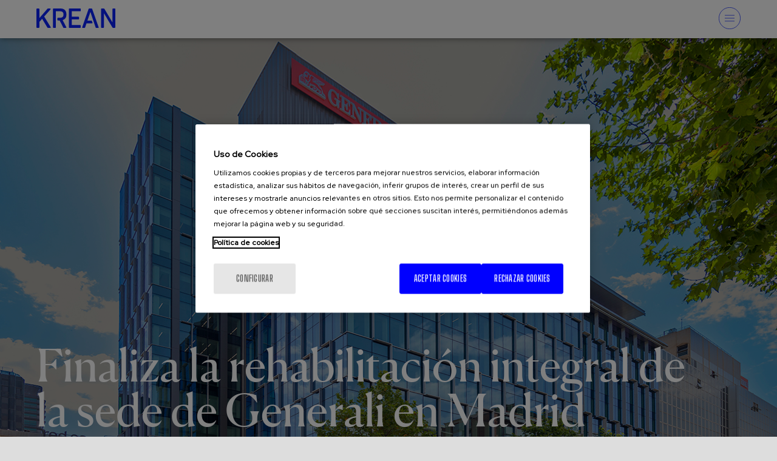

--- FILE ---
content_type: text/html; charset=UTF-8
request_url: https://www.krean.com/es/noticias/finaliza-rehabilitacion-integral-sede-generali-madrid-0
body_size: 10762
content:
<!DOCTYPE html>
<html lang="es" dir="ltr" prefix="og: https://ogp.me/ns#">
  <head>
    <meta charset="utf-8" />
<meta name="acc_tapmetrik" content="4.0.1" />
<meta name="tapmetrik" content="1" />
<meta name="nivel1" content="2146|Noticias|-47" />
<meta name="nivel_menu" content="menu-krean" />
<meta name="description" content="KREAN ha completado la reforma de la sede de GENERALI en Madrid, en la que ha realizado el asesoramiento al proyecto básico, el proyecto de ejecución y la dirección de obra. Se trata de un edificio de oficinas de 40.000 m² y 15 plantas de altura situado en la calle Orense, una ubicación “prime” en el centro de la ciudad junto al paseo de la Castellana." />
<link rel="canonical" href="https://www.krean.com/es/noticias/finaliza-rehabilitacion-integral-sede-generali-madrid-0" />
<meta property="og:site_name" content="KREAN" />
<meta property="og:url" content="https://www.krean.com/es/noticias/finaliza-rehabilitacion-integral-sede-generali-madrid-0" />
<meta property="og:title" content="Finaliza la rehabilitación integral de la sede de Generali en Madrid" />
<meta name="twitter:card" content="summary" />
<meta name="twitter:title" content="Finaliza la rehabilitación integral de la sede de Generali en Madrid" />
<meta name="MobileOptimized" content="width" />
<meta name="HandheldFriendly" content="true" />
<meta name="viewport" content="width=device-width, initial-scale=1.0" />
<link rel="preload" as="image" href="/sites/default/files/styles/noticias_16_9_fullhd/public/GENERALI_0Ext%20%2804def%29_0.jpg.webp?itok=Jc4c94fq" type="image/jpeg" />
<link rel="preload" as="image" href="/sites/default/files/styles/noticias_16_9_fullhd/public/GENERALI_0Ext%20%2808%29_0.jpg.webp?itok=0icGC7YA" type="image/jpeg" />
<link rel="preload" as="image" href="/sites/default/files/styles/noticias_16_9_fullhd/public/GENERALI_0Ext%20%2809%29_0.jpg.webp?itok=b32PIXl5" type="image/jpeg" />
<link rel="preload" as="image" href="/sites/default/files/styles/noticias_16_9_fullhd/public/GENERALI_0Ext%20%2809b4%29.jpg.webp?itok=k5CV1uPK" type="image/jpeg" />
<link rel="preload" as="image" href="/sites/default/files/styles/noticias_16_9_fullhd/public/GENERALI_0Ext%20%2810%29_0.jpg.webp?itok=N8cp_kzA" type="image/jpeg" />
<link rel="preload" as="image" href="/sites/default/files/styles/noticias_16_9_fullhd/public/GENERALI_0Ext%20%2823%29_0.jpg.webp?itok=f-uple67" type="image/jpeg" />
<link rel="preload" as="image" href="/sites/default/files/styles/noticias_16_9_fullhd/public/GENERALI_0Ext%20%2825%29_0.jpg.webp?itok=6HVN_D_D" type="image/jpeg" />
<link rel="preload" as="image" href="/sites/default/files/styles/noticias_16_9_fullhd/public/GENERALI_0Ext%20%2827%29_0.jpg.webp?itok=dXtiEgCo" type="image/jpeg" />
<link rel="preload" as="image" href="/sites/default/files/styles/noticias_16_9_fullhd/public/GENERALI_0Ext%20%2830%29.jpg.webp?itok=Rf77KBAA" type="image/jpeg" />
<link rel="preload" as="image" href="/sites/default/files/styles/noticias_16_9_fullhd/public/GENERALI_1Int%20%2837%29_0.jpg.webp?itok=OhZcte3c" type="image/jpeg" />
<style media="all">.noticia-cabecera {background-color: #FFFFFF !important;background-image:  url('https://www.krean.com/sites/default/files/GENERALI_0Ext%20%2801%29_0.jpg') !important;background-repeat: no-repeat !important;background-attachment: scroll !important;background-position: center center !important;z-index: auto;background-size: cover !important;-webkit-background-size: cover !important;-moz-background-size: cover !important;-o-background-size: cover !important;}</style>
<link rel="icon" href="/themes/custom/krean/favicon.ico" type="image/vnd.microsoft.icon" />
<link rel="alternate" hreflang="eu" href="https://www.krean.com/eu/albisteak/generalik-madrilen-duen-egoitzaren-birgaitze-integrala-amaitu-da" />
<link rel="alternate" hreflang="es" href="https://www.krean.com/es/noticias/finaliza-rehabilitacion-integral-sede-generali-madrid-0" />
<link rel="alternate" hreflang="en" href="https://www.krean.com/en/news/completion-comprehensive-refurbishment-generalis-headquarters-madrid" />

    <title>Finaliza la rehabilitación integral de la sede de Generali en Madrid | KREAN</title>
    <link rel="stylesheet" media="all" href="/sites/default/files/css/css_Oxf4x0Z1PBZkqHKEtKOjl0z8pqS5HMqq-R2wn9EiZt4.css?delta=0&amp;language=es&amp;theme=krean&amp;include=eJxVjUsOwyAQQy_E50jVAFM6ygARJk3p6VuRbrp5kv0sOSi9p9dGSWo2W2eqPmsLpBZj6re0VJNF7LIP_AY4ZeduoBI3v-gi8JcLSXWJ73TouMRNJT9GaK_1ZjAxuPhAYPMUPuEXXWnpUP4ANlU6IQ" />
<link rel="stylesheet" media="all" href="/sites/default/files/css/css_RnUpVVHwVj73Wz6zssE0x9aXmisONeFtMSQoDUJfKJs.css?delta=1&amp;language=es&amp;theme=krean&amp;include=eJxVjUsOwyAQQy_E50jVAFM6ygARJk3p6VuRbrp5kv0sOSi9p9dGSWo2W2eqPmsLpBZj6re0VJNF7LIP_AY4ZeduoBI3v-gi8JcLSXWJ73TouMRNJT9GaK_1ZjAxuPhAYPMUPuEXXWnpUP4ANlU6IQ" />
<link rel="stylesheet" media="all" href="https://unpkg.com/swiper@11/swiper-bundle.min.css" />

              <script src="/modules/custom/acc_tapmetrik/js/cookiepro.js"></script>
      <script src="https://cookie-cdn.cookiepro.com/scripttemplates/otSDKStub.js" data-ignore-ga="true" data-document-language="true" data-domain-script="577bc4a3-c25d-4d46-b46c-57f3849aa0e3"></script>
      <script>function OptanonWrapper(){Optanon.SetSecureCookies(true);Optanon.SetSameSite('Lax');acc_cookiepro_refresh(); gestionCookies(); }</script>
      <style>@import url('https://fonts.googleapis.com/css2?family=Red+Hat+Display:wght@500&display=swap');@import url('https://fonts.googleapis.com/css2?family=Big+Shoulders+Text:wght@600&display=swap');div.ot-sdk-row div#onetrust-button-group div.banner-actions-container button#onetrust-accept-btn-handler{color: #fff;background: #0000ff !important;border-color: #0000ff !important;}div.ot-sdk-row div#onetrust-button-group div.banner-actions-container button#onetrust-reject-all-handler{color: #fff;background: #0000ff !important;border-color: #0000ff !important;}div#onetrust-consent-sdk div#onetrust-pc-sdk div#ot-content button#accept-recommended-btn-handler.button-theme:not(.ot-obj-leg-btn-handler):not(#clear-filters-handler){background-color: #0000ff !important;border-color: #0000ff !important;}div#onetrust-pc-sdk #cookie-preferences .ot-always-active{color: #0000ff !important;}div#onetrust-consent-sdk #onetrust-pc-sdk .category-host-list-handler,div#onetrust-consent-sdk #onetrust-pc-sdk #hosts-list-container .accordion-header .host-view-cookies{color: #0000ff !important;}div#onetrust-pc-sdk a#filter-btn-handler:hover{background-color: #0000ff !important;}div#onetrust-pc-sdk input.switch-checkbox:checked+label.ot-switch-label{border:1px solid #0000ff !important;}div#onetrust-pc-sdk input.switch-checkbox:checked+label.ot-switch-label span.ot-switch-nob{background-color: #0000ff !important;border-color: #0000ff !important;}div#onetrust-pc-sdk span.ot-switch-inner:before{background-color: #0000ff1a !important;}button.ot-sdk-show-settings#ot-sdk-btn{background-color: #0000ff !important;border-color: #0000ff !important;}div#onetrust-banner-sdk div.ot-sdk-container .ot-sdk-row #onetrust-group-container #onetrust-policy-text p {margin-bottom:10px !important;}div#onetrust-banner-sdk div.ot-sdk-container .ot-sdk-row #onetrust-group-container #onetrust-policy-text span{font-size:12px !important;}div#onetrust-banner-sdk div.ot-sdk-container .ot-sdk-row #onetrust-group-container #onetrust-policy-text a {margin-left: 0 !important;font-size:12px !important;text-decoration: none !important;}div#onetrust-consent-sdk div#onetrust-pc-sdk div.ot-button-group-parent div.ot-button-group button#accept-recommended-btn-handler:not(#clear-filters-handler):not(.ot-close-icon):not(#filter-btn-handler):not(.ot-remove-objection-handler):not(.ot-obj-leg-btn-handler):not([aria-expanded]):not(.ot-link-btn),body div#onetrust-consent-sdk div#onetrust-pc-sdk div.ot-button-group-parent div.ot-button-group button.ot-pc-refuse-all-handler:not(#clear-filters-handler):not(.ot-close-icon):not(#filter-btn-handler):not(.ot-remove-objection-handler):not(.ot-obj-leg-btn-handler):not([aria-expanded]):not(.ot-link-btn) { color: #fff;background: #0000ff !important;border-color: #0000ff !important; }#onetrust-consent-sdk #onetrust-pc-sdk .active-group { border-color: #0000ff !important;}iframe[name="__gppLocator"]{display:none!important;}</style>
    
    

                <script>(function(w,d,s,l,i){w[l]=w[l]||[];w[l].push({'gtm.start':
      new Date().getTime(),event:'gtm.js'});var f=d.getElementsByTagName(s)[0],
      j=d.createElement(s),dl=l!='dataLayer'?'&l='+l:'';j.setAttributeNode(d.createAttribute('data-ot-ignore'));j.async=true;j.src=
      'https://www.googletagmanager.com/gtm.js?id='+i+dl;f.parentNode.insertBefore(j,f);
      })(window,document,'script','dataLayer','GTM-5WRRWBF');</script>
    
      </head>
  <body class="tapm nid-1332 type-noticia not-front not-auth c--node-1332">
  	      <noscript><iframe data-cookiecategory="analytics" data-src="https://www.googletagmanager.com/ns.html?id=GTM-5WRRWBF" height="0" width="0" style="display:none;visibility:hidden"></iframe></noscript>
            <a href="#main-content" class="visually-hidden focusable" style="visibility:hidden;">
      Pasar al contenido principal
    </a>
    
      <div class="dialog-off-canvas-main-canvas" data-off-canvas-main-canvas>
    <header class="content-header">
	<div class="header-logo">
			<a href="https://www.krean.com/es" title="KREAN"><svg xmlns="http://www.w3.org/2000/svg" xmlns:xlink="http://www.w3.org/1999/xlink" width="333" height="81.696" viewBox="0 0 333 81.696">
  <defs>
    <clipPath id="clip-path">
      <rect id="Rectángulo_1" data-name="Rectángulo 1" width="333" height="81.696" fill="none"/>
    </clipPath>
  </defs>
  <g id="Grupo_2" data-name="Grupo 2" transform="translate(0 0)">
    <g id="Grupo_1" data-name="Grupo 1" transform="translate(0 0)" clip-path="url(#clip-path)">
      <path id="Trazado_1" data-name="Trazado 1" d="M60.447,79.737a1.917,1.917,0,0,1-1.96,1.96H49.254A3.754,3.754,0,0,1,45.9,79.454L24.071,43.368,12.6,56.512V78.9a3.009,3.009,0,0,1-2.8,2.8h-7A3.016,3.016,0,0,1,0,78.9V2.8A2.8,2.8,0,0,1,2.8,0h7a2.8,2.8,0,0,1,2.8,2.8V40.288L45.61,2.234C47,.557,48.134,0,49.529,0H58.2c1.129,0,1.693.839,1.693,1.96s-.854,2.234-1.96,3.637L32.747,33.853l26.289,42.8c.854,1.4,1.411,2.242,1.411,3.08" transform="translate(0 -0.002)" />
      <path id="Trazado_2" data-name="Trazado 2" d="M65.027,11.749H29.772v22.66H57.753a2.585,2.585,0,0,1,2.516,2.8v6.161a2.585,2.585,0,0,1-2.516,2.8H29.772v23.5H65.027a2.808,2.808,0,0,1,2.8,2.8V78.9a2.808,2.808,0,0,1-2.8,2.8H20.256a2.808,2.808,0,0,1-2.8-2.8V2.8a2.645,2.645,0,0,1,2.8-2.8H65.027a2.645,2.645,0,0,1,2.8,2.8V8.951a2.645,2.645,0,0,1-2.8,2.8" transform="translate(119.379 -0.002)" />
      <path id="Trazado_3" data-name="Trazado 3" d="M94.974,2.8V78.9a2.759,2.759,0,0,1-2.516,2.8H86.023c-1.121,0-2.242,0-4.2-3.355L46.84,19.862V78.9a3,3,0,0,1-2.8,2.8H37.325a2.759,2.759,0,0,1-2.516-2.8V2.8A2.585,2.585,0,0,1,37.325,0h8.959c1.4,0,2.516,1.4,3.08,2.242L82.943,58.754V2.8a2.645,2.645,0,0,1,2.8-2.8h6.717a2.585,2.585,0,0,1,2.516,2.8" transform="translate(238.026 -0.002)" />
      <path id="Trazado_4" data-name="Trazado 4" d="M65.692,26.579v-2.8C65.692,8.112,55.338,0,40.791,0h-29.1a2.8,2.8,0,0,0-2.8,2.8V78.9a3,3,0,0,0,2.8,2.8H18.68A2.581,2.581,0,0,0,21.2,78.9V11.749H39.944c7,0,13.434,3.355,13.434,12.87V26.3c0,8.959-6.435,12.6-13.434,12.6H30.437a2.868,2.868,0,0,0-2.8,3.073v5.879a2.8,2.8,0,0,0,2.8,2.8h6.992L51.984,79.462c.557,1.113,1.4,2.234,2.8,2.234h8.951a2.36,2.36,0,0,0,1.96-1.96c0-.839-.556-1.4-1.121-2.516L49.742,48.682c11.193-3.355,15.95-11.749,15.95-22.1" transform="translate(60.79 -0.002)" />
      <path id="Trazado_5" data-name="Trazado 5" d="M93.476,77.221,66.889,1.96l-.274-.282A2.442,2.442,0,0,0,64.373,0h-9.8a3.556,3.556,0,0,0-2.8,1.96L25.2,77.5c0,.274-.282.839-.282,1.113a2.124,2.124,0,0,0-.282,1.121,1.917,1.917,0,0,0,1.96,1.96h8.12a2.986,2.986,0,0,0,2.234-1.677l5.879-17.628H66.05a2.063,2.063,0,0,0,1.96-2.8L65.776,52.6a2.843,2.843,0,0,0-2.524-1.677H46.745L59.333,14.547,81.444,80.019A2.54,2.54,0,0,0,83.96,81.7h8.395a1.912,1.912,0,0,0,1.96-1.96,8.8,8.8,0,0,0-.839-2.516" transform="translate(168.449 -0.002)" />
    </g>
  </g>
</svg>
</a>
	</div>
	<div class="header-menu">
		    <nav role="navigation" aria-labelledby="block-menukrean-menu" id="block-menukrean" class="menuKrean">
            
  <h2 class="visually-hidden" id="block-menukrean-menu">Menú Krean</h2>
  

        
              <ul class="menu">
                    <li class="menu-item">
        <a href="/es/sobre-krean" data-drupal-link-system-path="node/483">Sobre KREAN</a>
              </li>
                <li class="menu-item menu-item--expanded">
        <span>Qué hacemos</span>
                            <div class="menu-item__wrap">
            <h2>Qué hacemos</h2>
                                  <ul class="menu">
                    <li class="menu-item menu-item--expanded">
        <a href="/es/actividades" data-drupal-link-system-path="node/488">Actividades</a>
                                          <ul class="menu">
                    <li class="menu-item">
        <a href="/es/actividad/industria" data-drupal-link-system-path="node/489">Industria</a>
              </li>
                <li class="menu-item">
        <a href="/es/actividad/arquitectura" data-drupal-link-system-path="node/490">Arquitectura</a>
              </li>
                <li class="menu-item">
        <a href="/es/actividad/ciudad-y-territorio" data-drupal-link-system-path="node/491">Ciudad y territorio</a>
              </li>
                <li class="menu-item">
        <a href="/es/actividad/construccion" data-drupal-link-system-path="node/492">Construcción</a>
              </li>
                <li class="menu-item">
        <a href="/es/actividad/promocion" data-drupal-link-system-path="node/493">Promoción</a>
              </li>
        </ul>
  
                        </li>
                <li class="menu-item menu-item--expanded">
        <span>Especialidades</span>
                                          <ul class="menu">
                    <li class="menu-item">
        <a href="/es/especialidad/plantas-industriales" data-drupal-link-system-path="node/1385">Plantas industriales</a>
              </li>
                <li class="menu-item">
        <a href="/es/especialidad/logistica" data-drupal-link-system-path="node/1386">Logística</a>
              </li>
                <li class="menu-item">
        <a href="/es/especialidad/cpd" data-drupal-link-system-path="node/1398">CPD</a>
              </li>
                <li class="menu-item">
        <a href="/es/especialidad/edificacion-industrial" data-drupal-link-system-path="node/1389">Edificación industrial</a>
              </li>
                <li class="menu-item">
        <a href="/es/especialidad/alimentacion-y-bebidas" data-drupal-link-system-path="node/1387">Alimentación y Bebidas</a>
              </li>
                <li class="menu-item">
        <a href="/es/especialidad/energia" data-drupal-link-system-path="node/1388">Energía</a>
              </li>
                <li class="menu-item">
        <a href="/es/especialidad/retail" data-drupal-link-system-path="node/1390">Retail</a>
              </li>
                <li class="menu-item">
        <a href="/es/especialidad/residencial" data-drupal-link-system-path="node/1391">Residencial</a>
              </li>
                <li class="menu-item">
        <a href="/es/especialidad/equipamientos" class="second-half" data-drupal-link-system-path="node/1392">Equipamientos</a>
              </li>
                <li class="menu-item">
        <a href="/es/especialidad/oficinas-e-investigacion" class="second-half" data-drupal-link-system-path="node/1384">Oficinas e investigación</a>
              </li>
                <li class="menu-item">
        <a href="/es/especialidad/diseno-urbano" class="second-half" data-drupal-link-system-path="node/1394">Diseño urbano</a>
              </li>
                <li class="menu-item">
        <a href="/es/especialidad/agua" class="second-half" data-drupal-link-system-path="node/1396">Agua</a>
              </li>
                <li class="menu-item">
        <a href="/es/especialidad/transporte" class="second-half" data-drupal-link-system-path="node/1397">Transporte</a>
              </li>
                <li class="menu-item">
        <a href="/es/especialidad/urbanismo" class="second-half" data-drupal-link-system-path="node/1423">Urbanismo</a>
              </li>
                <li class="menu-item">
        <a href="/es/especialidad/cambio-climatico" class="second-half" data-drupal-link-system-path="node/1395">Cambio climático</a>
              </li>
        </ul>
  
                        </li>
        </ul>
  
                    </div>
                        </li>
                <li class="menu-item">
        <a href="/es/proyectos?pr=53" title="Proyectos" data-drupal-link-query="{&quot;pr&quot;:&quot;53&quot;}" data-drupal-link-system-path="node/496">Proyectos</a>
              </li>
                <li class="menu-item menu-item--active-trail">
        <a href="/es/noticias" data-drupal-link-system-path="node/484">Noticias</a>
              </li>
                <li class="menu-item">
        <a href="/es/trabaja-krean" data-drupal-link-system-path="node/494">Únete al equipo</a>
              </li>
                <li class="menu-item">
        <a href="/es/contacto" data-drupal-link-system-path="node/485">Contacto</a>
              </li>
        </ul>
  


  </nav>


		<div class="idiomas">
			    <div class="language-switcher-language-url" id="block-krean-alternadordeidioma" role="navigation">
  
    
      <ul class="links"><li hreflang="eu" data-drupal-link-system-path="node/1332"><a href="/eu/albisteak/generalik-madrilen-duen-egoitzaren-birgaitze-integrala-amaitu-da" class="language-link" hreflang="eu" data-drupal-link-system-path="node/1332">eu</a></li><li hreflang="es" data-drupal-link-system-path="node/1332"><a href="/es/noticias/finaliza-rehabilitacion-integral-sede-generali-madrid-0" class="language-link" hreflang="es" data-drupal-link-system-path="node/1332">es</a></li><li hreflang="en" data-drupal-link-system-path="node/1332"><a href="/en/news/completion-comprehensive-refurbishment-generalis-headquarters-madrid" class="language-link" hreflang="en" data-drupal-link-system-path="node/1332">en</a></li></ul>
  </div>


		</div>
		<div class="menuOpenBuscador">
			<svg xmlns="http://www.w3.org/2000/svg" width="47" height="47" viewBox="0 0 47 47">
				<g id="Grupo_311" data-name="Grupo 311" transform="translate(-1769 -227)">
					<g id="Grupo_188" data-name="Grupo 188" transform="translate(-29)">
					<g id="Elipse_33" data-name="Elipse 33" transform="translate(1798 274) rotate(-90)" fill="none"  stroke-width="1">
						<circle cx="23.5" cy="23.5" r="23.5" stroke="none"/>
						<circle cx="23.5" cy="23.5" r="22.5" fill="none"/>
					</g>
					<g id="Elipse_35" data-name="Elipse 35" transform="translate(1816.75 254.75) rotate(-90)" fill="none"  stroke-width="1">
						<circle cx="7.5" cy="7.5" r="7.5" stroke="none"/>
						<circle cx="7.5" cy="7.5" r="6.5" fill="none"/>
					</g>
					<line id="Línea_102" data-name="Línea 102" x1="8" y2="9" transform="translate(1811.25 252.25)" fill="none"  stroke-width="1"/>
					</g>
				</g>
			</svg>
		</div> 
	</div>
	<div class="header-info">
		<div class="menuOpen">
			<svg xmlns="http://www.w3.org/2000/svg" width="101" height="101" viewBox="0 0 101 101">
				<g id="Grupo_280" data-name="Grupo 280" transform="translate(-1743 -55)">
					<g id="Elipse_11" data-name="Elipse 11" transform="translate(1743 156) rotate(-90)" fill="none"  stroke-width="2">
					<circle cx="50.5" cy="50.5" r="50.5" stroke="none"/>
					<circle cx="50.5" cy="50.5" r="49.5" fill="none"/>
					</g>
					<line id="Línea_18" data-name="Línea 18" x1="44.889" transform="translate(1771.056 105.5)" fill="none"  stroke-width="2"/>
					<line id="Línea_20" data-name="Línea 20" x1="44.889" transform="translate(1771.056 92.033)" fill="none"  stroke-width="2"/>
					<line id="Línea_21" data-name="Línea 21" x1="44.889" transform="translate(1771.056 118.967)" fill="none"  stroke-width="2"/>
				</g>
			</svg>
		</div>
		<div class="menuOpenBuscador lupa"> 
			<svg xmlns="http://www.w3.org/2000/svg" width="47" height="47" viewBox="0 0 47 47">
				<g id="Grupo_311" data-name="Grupo 311" transform="translate(-1769 -227)">
					<g id="Grupo_188" data-name="Grupo 188" transform="translate(-29)">
					<g id="Elipse_33" data-name="Elipse 33" transform="translate(1798 274) rotate(-90)" fill="none"  stroke-width="1">
						<circle cx="23.5" cy="23.5" r="23.5" stroke="none"/>
						<circle cx="23.5" cy="23.5" r="22.5" fill="none"/>
					</g>
					<g id="Elipse_35" data-name="Elipse 35" transform="translate(1816.75 254.75) rotate(-90)" fill="none"  stroke-width="1">
						<circle cx="7.5" cy="7.5" r="7.5" stroke="none"/>
						<circle cx="7.5" cy="7.5" r="6.5" fill="none"/>
					</g>
					<line id="Línea_102" data-name="Línea 102" x1="8" y2="9" transform="translate(1811.25 252.25)" fill="none"  stroke-width="1"/>
					</g>
				</g>
			</svg>
		</div>
	</div>
</header>

<div class="buscadorOpen">
	<div class="buscadorOpen__wrap">
		    <div class="search-block-form" data-drupal-selector="search-block-form" data-form-name="search_block_form" id="block-krean-formulariodebusqueda" role="search">
  
      <h2>Estoy buscando información sobre:</h2>
    
      <form action="/es/search/node" method="get" id="search-block-form" accept-charset="UTF-8">
  <div class="js-form-item form-item js-form-type-search form-item-keys js-form-item-keys form-no-label">
      <label for="edit-keys" class="visually-hidden">Buscar</label>
        <input title="Escriba lo que quiere buscar." data-drupal-selector="edit-keys" type="search" id="edit-keys" name="keys" value="" size="15" maxlength="128" class="form-search" />

        </div>
<div data-drupal-selector="edit-actions" class="form-actions js-form-wrapper form-wrapper" id="edit-actions--2"><input data-drupal-selector="edit-submit" type="submit" id="edit-submit" value="Buscar" class="button js-form-submit form-submit" />
</div>

</form>

  </div>


		<div class="menuOpenBuscador">
			<svg xmlns="http://www.w3.org/2000/svg" width="56" height="56" viewBox="0 0 91 91">
				<g id="Grupo_313" data-name="Grupo 313" transform="translate(-1589 -164.153)">
					<g id="Elipse_2" data-name="Elipse 2" transform="translate(1589 164.153)" fill="none" stroke="#0a23fb" stroke-width="2">
					<circle cx="45.5" cy="45.5" r="45.5" stroke="none"/>
					<circle cx="45.5" cy="45.5" r="44.5" fill="none"/>
					</g>
					<line id="Línea_7" data-name="Línea 7" x1="40.444" transform="translate(1620.201 223.953) rotate(-45)" fill="none" stroke="#0a23fb" stroke-width="2"/>
					<line id="Línea_17" data-name="Línea 17" y2="40.781" transform="translate(1620.201 195.354) rotate(-45)" fill="none" stroke="#0a23fb" stroke-width="2"/>
				</g>
			</svg>

		</div>
	</div>
</div>

<div class="row" id="menuWrap">
	<div class="menuWrap-content">
		    <nav role="navigation" aria-labelledby="block-menukrean-menu" id="block-menukrean" class="menuKrean">
            
  <h2 class="visually-hidden" id="block-menukrean-menu">Menú Krean</h2>
  

        
              <ul class="menu">
                    <li class="menu-item">
        <a href="/es/sobre-krean" data-drupal-link-system-path="node/483">Sobre KREAN</a>
              </li>
                <li class="menu-item menu-item--expanded">
        <span>Qué hacemos</span>
                            <div class="menu-item__wrap">
            <h2>Qué hacemos</h2>
                                  <ul class="menu">
                    <li class="menu-item menu-item--expanded">
        <a href="/es/actividades" data-drupal-link-system-path="node/488">Actividades</a>
                                          <ul class="menu">
                    <li class="menu-item">
        <a href="/es/actividad/industria" data-drupal-link-system-path="node/489">Industria</a>
              </li>
                <li class="menu-item">
        <a href="/es/actividad/arquitectura" data-drupal-link-system-path="node/490">Arquitectura</a>
              </li>
                <li class="menu-item">
        <a href="/es/actividad/ciudad-y-territorio" data-drupal-link-system-path="node/491">Ciudad y territorio</a>
              </li>
                <li class="menu-item">
        <a href="/es/actividad/construccion" data-drupal-link-system-path="node/492">Construcción</a>
              </li>
                <li class="menu-item">
        <a href="/es/actividad/promocion" data-drupal-link-system-path="node/493">Promoción</a>
              </li>
        </ul>
  
                        </li>
                <li class="menu-item menu-item--expanded">
        <span>Especialidades</span>
                                          <ul class="menu">
                    <li class="menu-item">
        <a href="/es/especialidad/plantas-industriales" data-drupal-link-system-path="node/1385">Plantas industriales</a>
              </li>
                <li class="menu-item">
        <a href="/es/especialidad/logistica" data-drupal-link-system-path="node/1386">Logística</a>
              </li>
                <li class="menu-item">
        <a href="/es/especialidad/cpd" data-drupal-link-system-path="node/1398">CPD</a>
              </li>
                <li class="menu-item">
        <a href="/es/especialidad/edificacion-industrial" data-drupal-link-system-path="node/1389">Edificación industrial</a>
              </li>
                <li class="menu-item">
        <a href="/es/especialidad/alimentacion-y-bebidas" data-drupal-link-system-path="node/1387">Alimentación y Bebidas</a>
              </li>
                <li class="menu-item">
        <a href="/es/especialidad/energia" data-drupal-link-system-path="node/1388">Energía</a>
              </li>
                <li class="menu-item">
        <a href="/es/especialidad/retail" data-drupal-link-system-path="node/1390">Retail</a>
              </li>
                <li class="menu-item">
        <a href="/es/especialidad/residencial" data-drupal-link-system-path="node/1391">Residencial</a>
              </li>
                <li class="menu-item">
        <a href="/es/especialidad/equipamientos" class="second-half" data-drupal-link-system-path="node/1392">Equipamientos</a>
              </li>
                <li class="menu-item">
        <a href="/es/especialidad/oficinas-e-investigacion" class="second-half" data-drupal-link-system-path="node/1384">Oficinas e investigación</a>
              </li>
                <li class="menu-item">
        <a href="/es/especialidad/diseno-urbano" class="second-half" data-drupal-link-system-path="node/1394">Diseño urbano</a>
              </li>
                <li class="menu-item">
        <a href="/es/especialidad/agua" class="second-half" data-drupal-link-system-path="node/1396">Agua</a>
              </li>
                <li class="menu-item">
        <a href="/es/especialidad/transporte" class="second-half" data-drupal-link-system-path="node/1397">Transporte</a>
              </li>
                <li class="menu-item">
        <a href="/es/especialidad/urbanismo" class="second-half" data-drupal-link-system-path="node/1423">Urbanismo</a>
              </li>
                <li class="menu-item">
        <a href="/es/especialidad/cambio-climatico" class="second-half" data-drupal-link-system-path="node/1395">Cambio climático</a>
              </li>
        </ul>
  
                        </li>
        </ul>
  
                    </div>
                        </li>
                <li class="menu-item">
        <a href="/es/proyectos?pr=53" title="Proyectos" data-drupal-link-query="{&quot;pr&quot;:&quot;53&quot;}" data-drupal-link-system-path="node/496">Proyectos</a>
              </li>
                <li class="menu-item menu-item--active-trail">
        <a href="/es/noticias" data-drupal-link-system-path="node/484">Noticias</a>
              </li>
                <li class="menu-item">
        <a href="/es/trabaja-krean" data-drupal-link-system-path="node/494">Únete al equipo</a>
              </li>
                <li class="menu-item">
        <a href="/es/contacto" data-drupal-link-system-path="node/485">Contacto</a>
              </li>
        </ul>
  


  </nav>


	</div>
</div>	

<div class="layout-container">
	
	<main class="page-content clearfix" role="main">
		<div class="visually-hidden"><a id="main-content" tabindex="-1"></a></div>
		    <div data-drupal-messages-fallback class="hidden"></div>


				    <div id="block-krean-content">
  
    
      


<article>
    <div class="noticia-cabecera">
        <div class="noticia-cabecera__header">
            <h2>Finaliza la rehabilitación integral de la sede de Generali en Madrid</h2>
            <div class="noticia-cabecera__header__down">
                <a href="#news-content">
                    <svg xmlns="http://www.w3.org/2000/svg" width="56" height="56" viewBox="0 0 102 102">
                        <g id="Grupo_115" data-name="Grupo 115" transform="translate(-6891 2448) rotate(-90)">
                            <g id="Grupo_26" data-name="Grupo 26" transform="translate(2346 6891)">
                            <g id="Elipse_11" data-name="Elipse 11" transform="translate(0 102) rotate(-90)" fill="none" stroke="#fff" stroke-width="2">
                                <circle cx="51" cy="51" r="51" stroke="none"/>
                                <circle cx="51" cy="51" r="50" fill="none"/>
                            </g>
                            </g>
                            <path id="Trazado_33" data-name="Trazado 33" d="M2369.81,6937.489l-16.052,16.053,16.052,16.052" transform="translate(34.37 -11.244)" fill="none" stroke="#fff" stroke-width="2"/>
                        </g>
                    </svg>
                </a>
            </div>
        </div>
        
	

    </div>
    
    <div class="noticia-content" id="news-content">
        <div class="noticia-content__back">
            <a href="/es/noticias">
                <i class="fa-solid fa-chevron-left"></i>
                <span>Volver a todas las noticias</span>

            </a>
        </div>
        <div class="noticia-content__body">
            
	<p><span><span><span><span>KREAN ha completado la reforma de la sede de GENERALI en Madrid, en la que ha realizado el asesoramiento al proyecto básico, el proyecto de ejecución y la dirección de obra. Se trata de un edificio de oficinas de 40.000 m² y 15 plantas de altura situado en la calle Orense, una ubicación “prime” en el centro de la ciudad junto al paseo de la Castellana.</span></span></span></span></p>

<p><span><span><span><span>El proyecto consiste en la ampliación y remodelación integral de un edificio construido en los años 60 por los arquitectos Alas y Casariego e implica la adaptación del mismo a los más altos estándares de eficiencia energética y certificación ambiental LEED. Con este objetivo se han incorporado una fachada de vidrio de última generación, un nuevo sistema de climatización mediante bombas de calor, un sistema de iluminación eficiente y una amplia instalación fotovoltaica en cubierta. Los espacios interiores se han rediseñado por completo con una especial atención a la luminosidad y el detalle, en línea con la elevada exigencia marcada por el cliente y la singular ubicación del edificio.</span></span></span></span></p>

<p><span><span><span><span>La actuación continuará ahora con la ampliación y reforma integral del edificio adyacente en Orense nº 2, destinado al alquiler de oficinas multi-inquilino y que formará un conjunto unitario con el ya finalizado.</span></span></span></span></p>


        </div>
        <div class="noticia-content__fecha">
            
	13.09.2023
 
        </div>
    </div>

        <div class="noticia-galeria">
        <span class="pagingInfo"></span>
        <div data-slick-lightbox-gallery class="slick blazy blazy--slick-lightbox blazy--lightbox blazy--slick-lightbox-gallery slick--field slick--field-galeria slick--field-galeria--full slick--optionset--galeria slick--slick-lightbox" data-blazy=""><div id="slick-ad402be11e0" data-slick="{&quot;count&quot;:10,&quot;total&quot;:10,&quot;adaptiveHeight&quot;:true,&quot;infinite&quot;:false,&quot;lazyLoad&quot;:&quot;blazy&quot;,&quot;responsive&quot;:[{&quot;breakpoint&quot;:767,&quot;settings&quot;:{&quot;infinite&quot;:false}}]}" class="slick__slider"><div class="slick__slide slide slide--0"><div class="slide__content"><a href="/sites/default/files/GENERALI_0Ext%20%2804def%29_0.jpg" class="blazy__slick-lightbox litebox litebox--image" data-slick-lightbox-trigger data-b-delta="0" data-b-media="{&quot;id&quot;:&quot;slick-lightbox&quot;,&quot;count&quot;:10,&quot;boxType&quot;:&quot;image&quot;,&quot;type&quot;:&quot;image&quot;,&quot;token&quot;:&quot;b-b1b1347e844&quot;,&quot;paddingHack&quot;:true,&quot;width&quot;:1920,&quot;height&quot;:1080}">    <div data-b-token="b-b1b1347e844" class="media media--blazy media--slick media--switch media--switch--slick-lightbox media--image is-b-loading"><img alt="KREAN_Generali" decoding="async" class="media__element b-lazy" loading="lazy" data-src="/sites/default/files/styles/noticias_16_9_fullhd/public/GENERALI_0Ext%20%2804def%29_0.jpg.webp?itok=Jc4c94fq" src="data:image/svg+xml;charset=utf-8,%3Csvg%20xmlns%3D&#039;http%3A%2F%2Fwww.w3.org%2F2000%2Fsvg&#039;%20viewBox%3D&#039;0%200%201%201&#039;%2F%3E" width="1920" height="1080" />
        <span class="media__icon media__icon--litebox"></span></div></a>
        
  </div>
</div><div class="slick__slide slide slide--1"><div class="slide__content"><a href="/sites/default/files/GENERALI_0Ext%20%2808%29_0.jpg" class="blazy__slick-lightbox litebox litebox--image" data-slick-lightbox-trigger data-b-delta="1" data-b-media="{&quot;id&quot;:&quot;slick-lightbox&quot;,&quot;count&quot;:10,&quot;boxType&quot;:&quot;image&quot;,&quot;type&quot;:&quot;image&quot;,&quot;token&quot;:&quot;b-d376c47547b&quot;,&quot;paddingHack&quot;:true,&quot;width&quot;:1920,&quot;height&quot;:1080}">    <div data-b-token="b-d376c47547b" class="media media--blazy media--slick media--switch media--switch--slick-lightbox media--image is-b-loading"><img alt="KREAN_Generali" decoding="async" class="media__element b-lazy" loading="lazy" data-src="/sites/default/files/styles/noticias_16_9_fullhd/public/GENERALI_0Ext%20%2808%29_0.jpg.webp?itok=0icGC7YA" src="data:image/svg+xml;charset=utf-8,%3Csvg%20xmlns%3D&#039;http%3A%2F%2Fwww.w3.org%2F2000%2Fsvg&#039;%20viewBox%3D&#039;0%200%201%201&#039;%2F%3E" width="1920" height="1080" />
        <span class="media__icon media__icon--litebox"></span></div></a>
        
  </div>
</div><div class="slick__slide slide slide--2"><div class="slide__content"><a href="/sites/default/files/GENERALI_0Ext%20%2809%29_0.jpg" class="blazy__slick-lightbox litebox litebox--image" data-slick-lightbox-trigger data-b-delta="2" data-b-media="{&quot;id&quot;:&quot;slick-lightbox&quot;,&quot;count&quot;:10,&quot;boxType&quot;:&quot;image&quot;,&quot;type&quot;:&quot;image&quot;,&quot;token&quot;:&quot;b-785e077d3d0&quot;,&quot;paddingHack&quot;:true,&quot;width&quot;:1080,&quot;height&quot;:1077}">    <div data-b-token="b-785e077d3d0" class="media media--blazy media--slick media--switch media--switch--slick-lightbox media--image is-b-loading"><img alt="KREAN_Generali" decoding="async" class="media__element b-lazy" loading="lazy" data-src="/sites/default/files/styles/noticias_16_9_fullhd/public/GENERALI_0Ext%20%2809%29_0.jpg.webp?itok=b32PIXl5" src="data:image/svg+xml;charset=utf-8,%3Csvg%20xmlns%3D&#039;http%3A%2F%2Fwww.w3.org%2F2000%2Fsvg&#039;%20viewBox%3D&#039;0%200%201%201&#039;%2F%3E" width="1920" height="1080" />
        <span class="media__icon media__icon--litebox"></span></div></a>
        
  </div>
</div><div class="slick__slide slide slide--3"><div class="slide__content"><a href="/sites/default/files/GENERALI_0Ext%20%2809b4%29.jpg" class="blazy__slick-lightbox litebox litebox--image" data-slick-lightbox-trigger data-b-delta="3" data-b-media="{&quot;id&quot;:&quot;slick-lightbox&quot;,&quot;count&quot;:10,&quot;boxType&quot;:&quot;image&quot;,&quot;type&quot;:&quot;image&quot;,&quot;token&quot;:&quot;b-01a6ad9b5a5&quot;,&quot;paddingHack&quot;:true,&quot;width&quot;:1080,&quot;height&quot;:1080}">    <div data-b-token="b-01a6ad9b5a5" class="media media--blazy media--slick media--switch media--switch--slick-lightbox media--image is-b-loading"><img alt="KREAN_Generali" decoding="async" class="media__element b-lazy" loading="lazy" data-src="/sites/default/files/styles/noticias_16_9_fullhd/public/GENERALI_0Ext%20%2809b4%29.jpg.webp?itok=k5CV1uPK" src="data:image/svg+xml;charset=utf-8,%3Csvg%20xmlns%3D&#039;http%3A%2F%2Fwww.w3.org%2F2000%2Fsvg&#039;%20viewBox%3D&#039;0%200%201%201&#039;%2F%3E" width="1920" height="1080" />
        <span class="media__icon media__icon--litebox"></span></div></a>
        
  </div>
</div><div class="slick__slide slide slide--4"><div class="slide__content"><a href="/sites/default/files/GENERALI_0Ext%20%2810%29_0.jpg" class="blazy__slick-lightbox litebox litebox--image" data-slick-lightbox-trigger data-b-delta="4" data-b-media="{&quot;id&quot;:&quot;slick-lightbox&quot;,&quot;count&quot;:10,&quot;boxType&quot;:&quot;image&quot;,&quot;type&quot;:&quot;image&quot;,&quot;token&quot;:&quot;b-6b31be21d42&quot;,&quot;paddingHack&quot;:true,&quot;width&quot;:1080,&quot;height&quot;:1080}">    <div data-b-token="b-6b31be21d42" class="media media--blazy media--slick media--switch media--switch--slick-lightbox media--image is-b-loading"><img alt="KREAN_Generali" decoding="async" class="media__element b-lazy" loading="lazy" data-src="/sites/default/files/styles/noticias_16_9_fullhd/public/GENERALI_0Ext%20%2810%29_0.jpg.webp?itok=N8cp_kzA" src="data:image/svg+xml;charset=utf-8,%3Csvg%20xmlns%3D&#039;http%3A%2F%2Fwww.w3.org%2F2000%2Fsvg&#039;%20viewBox%3D&#039;0%200%201%201&#039;%2F%3E" width="1920" height="1080" />
        <span class="media__icon media__icon--litebox"></span></div></a>
        
  </div>
</div><div class="slick__slide slide slide--5"><div class="slide__content"><a href="/sites/default/files/GENERALI_0Ext%20%2823%29_0.jpg" class="blazy__slick-lightbox litebox litebox--image" data-slick-lightbox-trigger data-b-delta="5" data-b-media="{&quot;id&quot;:&quot;slick-lightbox&quot;,&quot;count&quot;:10,&quot;boxType&quot;:&quot;image&quot;,&quot;type&quot;:&quot;image&quot;,&quot;token&quot;:&quot;b-15b344d69b8&quot;,&quot;paddingHack&quot;:true,&quot;width&quot;:1080,&quot;height&quot;:1080}">    <div data-b-token="b-15b344d69b8" class="media media--blazy media--slick media--switch media--switch--slick-lightbox media--image is-b-loading"><img alt="KREAN_Generali" decoding="async" class="media__element b-lazy" loading="lazy" data-src="/sites/default/files/styles/noticias_16_9_fullhd/public/GENERALI_0Ext%20%2823%29_0.jpg.webp?itok=f-uple67" src="data:image/svg+xml;charset=utf-8,%3Csvg%20xmlns%3D&#039;http%3A%2F%2Fwww.w3.org%2F2000%2Fsvg&#039;%20viewBox%3D&#039;0%200%201%201&#039;%2F%3E" width="1920" height="1080" />
        <span class="media__icon media__icon--litebox"></span></div></a>
        
  </div>
</div><div class="slick__slide slide slide--6"><div class="slide__content"><a href="/sites/default/files/GENERALI_0Ext%20%2825%29_0.jpg" class="blazy__slick-lightbox litebox litebox--image" data-slick-lightbox-trigger data-b-delta="6" data-b-media="{&quot;id&quot;:&quot;slick-lightbox&quot;,&quot;count&quot;:10,&quot;boxType&quot;:&quot;image&quot;,&quot;type&quot;:&quot;image&quot;,&quot;token&quot;:&quot;b-e2cf1d3fb45&quot;,&quot;paddingHack&quot;:true,&quot;width&quot;:1920,&quot;height&quot;:1080}">    <div data-b-token="b-e2cf1d3fb45" class="media media--blazy media--slick media--switch media--switch--slick-lightbox media--image is-b-loading"><img alt="KREAN_Generali" decoding="async" class="media__element b-lazy" loading="lazy" data-src="/sites/default/files/styles/noticias_16_9_fullhd/public/GENERALI_0Ext%20%2825%29_0.jpg.webp?itok=6HVN_D_D" src="data:image/svg+xml;charset=utf-8,%3Csvg%20xmlns%3D&#039;http%3A%2F%2Fwww.w3.org%2F2000%2Fsvg&#039;%20viewBox%3D&#039;0%200%201%201&#039;%2F%3E" width="1920" height="1080" />
        <span class="media__icon media__icon--litebox"></span></div></a>
        
  </div>
</div><div class="slick__slide slide slide--7"><div class="slide__content"><a href="/sites/default/files/GENERALI_0Ext%20%2827%29_0.jpg" class="blazy__slick-lightbox litebox litebox--image" data-slick-lightbox-trigger data-b-delta="7" data-b-media="{&quot;id&quot;:&quot;slick-lightbox&quot;,&quot;count&quot;:10,&quot;boxType&quot;:&quot;image&quot;,&quot;type&quot;:&quot;image&quot;,&quot;token&quot;:&quot;b-8f7eddbd060&quot;,&quot;paddingHack&quot;:true,&quot;width&quot;:1920,&quot;height&quot;:1080}">    <div data-b-token="b-8f7eddbd060" class="media media--blazy media--slick media--switch media--switch--slick-lightbox media--image is-b-loading"><img alt="KREAN_Generali" decoding="async" class="media__element b-lazy" loading="lazy" data-src="/sites/default/files/styles/noticias_16_9_fullhd/public/GENERALI_0Ext%20%2827%29_0.jpg.webp?itok=dXtiEgCo" src="data:image/svg+xml;charset=utf-8,%3Csvg%20xmlns%3D&#039;http%3A%2F%2Fwww.w3.org%2F2000%2Fsvg&#039;%20viewBox%3D&#039;0%200%201%201&#039;%2F%3E" width="1920" height="1080" />
        <span class="media__icon media__icon--litebox"></span></div></a>
        
  </div>
</div><div class="slick__slide slide slide--8"><div class="slide__content"><a href="/sites/default/files/GENERALI_0Ext%20%2830%29.jpg" class="blazy__slick-lightbox litebox litebox--image" data-slick-lightbox-trigger data-b-delta="8" data-b-media="{&quot;id&quot;:&quot;slick-lightbox&quot;,&quot;count&quot;:10,&quot;boxType&quot;:&quot;image&quot;,&quot;type&quot;:&quot;image&quot;,&quot;token&quot;:&quot;b-f94d1338f64&quot;,&quot;paddingHack&quot;:true,&quot;width&quot;:1920,&quot;height&quot;:1080}">    <div data-b-token="b-f94d1338f64" class="media media--blazy media--slick media--switch media--switch--slick-lightbox media--image is-b-loading"><img alt="KREAN_Generali" decoding="async" class="media__element b-lazy" loading="lazy" data-src="/sites/default/files/styles/noticias_16_9_fullhd/public/GENERALI_0Ext%20%2830%29.jpg.webp?itok=Rf77KBAA" src="data:image/svg+xml;charset=utf-8,%3Csvg%20xmlns%3D&#039;http%3A%2F%2Fwww.w3.org%2F2000%2Fsvg&#039;%20viewBox%3D&#039;0%200%201%201&#039;%2F%3E" width="1920" height="1080" />
        <span class="media__icon media__icon--litebox"></span></div></a>
        
  </div>
</div><div class="slick__slide slide slide--9"><div class="slide__content"><a href="/sites/default/files/GENERALI_1Int%20%2837%29_0.jpg" class="blazy__slick-lightbox litebox litebox--image" data-slick-lightbox-trigger data-b-delta="9" data-b-media="{&quot;id&quot;:&quot;slick-lightbox&quot;,&quot;count&quot;:10,&quot;boxType&quot;:&quot;image&quot;,&quot;type&quot;:&quot;image&quot;,&quot;token&quot;:&quot;b-1a6336078e5&quot;,&quot;paddingHack&quot;:true,&quot;width&quot;:1920,&quot;height&quot;:1080}">    <div data-b-token="b-1a6336078e5" class="media media--blazy media--slick media--switch media--switch--slick-lightbox media--image is-b-loading"><img alt="KREAN_Generali" decoding="async" class="media__element b-lazy" loading="lazy" data-src="/sites/default/files/styles/noticias_16_9_fullhd/public/GENERALI_1Int%20%2837%29_0.jpg.webp?itok=OhZcte3c" src="data:image/svg+xml;charset=utf-8,%3Csvg%20xmlns%3D&#039;http%3A%2F%2Fwww.w3.org%2F2000%2Fsvg&#039;%20viewBox%3D&#039;0%200%201%201&#039;%2F%3E" width="1920" height="1080" />
        <span class="media__icon media__icon--litebox"></span></div></a>
        
  </div>
</div></div>
          <nav role="navigation" class="slick__arrow">
        <button type="button" data-role="none" class="slick-prev" aria-label="Previous" tabindex="0">Previous</button><button type="button" data-role="none" class="slick-next" aria-label="Next" tabindex="0">Next</button>
      </nav>
    </div>

    </div>
    
        <div class="noticia-otros">
        <h2>NOTICIAS KREAN</h2>
        <div class="news-wrap">
        <div class="views-element-container"><div class="swiper-wrapper js-view-dom-id-f78f6039f95459e700b27093bdc9c88cdc8c85380b0e152a22cc1d40bb9d58ad">
  
  
  

  
  
  

      <div class="swiper-slide views-row"><div class="views-field views-field-nothing"><span class="field-content"><div class="noticia-head">
<div class="noticia-img"><a href="/es/noticias/nuevo-centro-gestion-voluminosos-reparacion-y-reutilizacion-araba" hreflang="es"><img loading="lazy" src="/sites/default/files/styles/noticia_min/public/Centro_Gest_Voluminosos_Araba_01news.jpg.webp?itok=3Apq-Qyi" width="810" height="600" alt="Gest_Voluminosos_Araba" />

</a></div>
<div class="noticia-wrap">
<div class="noticia-footer">
<div class="fecha">
16/01/2026
</div>
</div>
<div class="noticia-titulo"><a href="/es/noticias/nuevo-centro-gestion-voluminosos-reparacion-y-reutilizacion-araba" hreflang="es">Nuevo Centro de Gestión de Voluminosos, Reparación y Reutilización de Araba</a></div>
</div>
</div></span></div></div>
    <div class="swiper-slide views-row"><div class="views-field views-field-nothing"><span class="field-content"><div class="noticia-head">
<div class="noticia-img"><a href="/es/noticias/reforma-del-polideportivo-y-nuevo-fronton-del-complejo-deportivo-lezao-agurain" hreflang="es"><img loading="lazy" src="/sites/default/files/styles/noticia_min/public/2news.jpg.webp?itok=5gCANpjj" width="810" height="600" alt="KREAN_Agurain_Polidep_Lezao" />

</a></div>
<div class="noticia-wrap">
<div class="noticia-footer">
<div class="fecha">
29/12/2025
</div>
</div>
<div class="noticia-titulo"><a href="/es/noticias/reforma-del-polideportivo-y-nuevo-fronton-del-complejo-deportivo-lezao-agurain" hreflang="es">Reforma del polideportivo y nuevo frontón del complejo deportivo de Lezao en Agurain</a></div>
</div>
</div></span></div></div>
    <div class="swiper-slide views-row"><div class="views-field views-field-nothing"><span class="field-content"><div class="noticia-head">
<div class="noticia-img"><a href="/es/noticias/krean-redactara-plan-impulso-reutilizacion-agua-del-consorcio-aguas-bilbao-bizkaia" hreflang="es"><img loading="lazy" src="/sites/default/files/styles/noticia_min/public/Uragua03bNews.jpg.webp?itok=XvQMDMFP" width="810" height="600" alt="KREAN_Consorcio_Aguas_Bilbao_Bizkaia_Reutilización_Aguas_Residuales" />

</a></div>
<div class="noticia-wrap">
<div class="noticia-footer">
<div class="fecha">
25/11/2025
</div>
</div>
<div class="noticia-titulo"><a href="/es/noticias/krean-redactara-plan-impulso-reutilizacion-agua-del-consorcio-aguas-bilbao-bizkaia" hreflang="es">KREAN redactará el Plan de impulso a la reutilización de agua del Consorcio de Aguas Bilbao Bizkaia</a></div>
</div>
</div></span></div></div>

    

  
  

  
  
</div>
</div>

        </div>
    </div>
    
    <div class="noticia-footer__wrap">
        <a href="/es/node/484"></a>
        <div>
            Descubre 
            <svg xmlns="http://www.w3.org/2000/svg" width="135" height="135" viewBox="0 0 135 135">
                <g id="Grupo_15" data-name="Grupo 15" transform="translate(-1696 -2274)">
                    <g id="Elipse_11" data-name="Elipse 11" transform="translate(1696 2409) rotate(-90)" fill="none" stroke="#fff" stroke-width="2">
                    <circle cx="67.5" cy="67.5" r="67.5" stroke="none"/>
                    <circle cx="67.5" cy="67.5" r="66.5" fill="none"/>
                    </g>
                    <line id="Línea_18" data-name="Línea 18" x1="60" transform="translate(1733.5 2341.5)" fill="none" stroke="#fff" stroke-width="2"/>
                    <line id="Línea_19" data-name="Línea 19" y2="60.5" transform="translate(1763.5 2311.5)" fill="none" stroke="#fff" stroke-width="2"/>
                </g>
            </svg>

            Noticias
        </div>
    </div>

</article>

  </div>
<div id="block-krean-acccompartir">
  
      <h2>Compartir:</h2>
    
      

                        <ul>
                                                                                                    <li class="twitter"><a target="_blank" href="https://twitter.com/share?text=Finaliza la rehabilitación integral de la sede de Generali en Madrid&amp;url=https://www.krean.com/es/noticias/finaliza-rehabilitacion-integral-sede-generali-madrid-0" title="Twitter">
                                                    <i class="icon-acc-twitter"></i>
                                            </a>
                </li>
                                                                                            <li class="linkedin"><a target="_blank" href="https://www.linkedin.com/shareArticle?mini=true&amp;url=https://www.krean.com/es/noticias/finaliza-rehabilitacion-integral-sede-generali-madrid-0&amp;title=Finaliza la rehabilitación integral de la sede de Generali en Madrid" title="Linkedin">
                                                    <i class="icon-acc-linkedin"></i>
                                            </a>
                </li>
                                                                                                </ul>
            
  </div>


	</main>
</div>

<footer>
	<div class="footer-logos">
		<img src="/themes/custom/krean/images/logo-pie.svg" alt="Krean" />
		<a href="https://www.mondragon-corporation.com/" rel="external" target="_blank"><img src="/themes/custom/krean/images/mondragon.svg" alt="Humanity at work | Mondragon" /></a>
	</div>
	    <div id="block-krean-rrss">
  
      <h2>Síguenos</h2>
    
      
	<nav role="navigation" aria-labelledby="block-krean-menurrss-menu" id="block-krean-menurrss"><div><a href="https://es.linkedin.com/company/kreangroup" target="_blank" title="LinkedIn - Krean" rel="nofollow"><img src="/themes/custom/krean/images/KREAN_Linkedin_icon_White.svg" width="32" height="NaN" title="LinkedIn" loading="lazy"></a> <a href="https://x.com/kreangroup" target="_blank" title="X - Krean" rel="nofollow"><img src="/themes/custom/krean/images/KREAN_X_icon_White.svg" width="32" height="NaN" title="X - Krean" loading="lazy"></a> <a href="https://www.instagram.com/kreangroup/" target="_blank" title="Instagram - Krean" rel="nofollow"><img src="/themes/custom/krean/images/KREAN_Instagram_icon_White.svg" width="32" height="NaN" title="Instagram - Krean" loading="lazy"></a> <a href="https://www.youtube.com/channel/UCxL-N0gJ-UtxahQ_HPoYpyA" target="_blank" title="YouTube - Krean" rel="nofollow"><img src="/themes/custom/krean/images/KREAN_Youtube_icon_White.svg" width="32" height="NaN" title="YouTube - Krean" loading="lazy"></a></div></nav>

  </div>
<div id="block-copyright" class="copyright">
  
    
      
	<p>© 2025 KREAN. Todos los derechos reservados.</p>

  </div>
<nav role="navigation" aria-labelledby="block-krean-piedepagina-menu" id="block-krean-piedepagina">
            
  <h2 class="visually-hidden" id="block-krean-piedepagina-menu">Legal links</h2>
  

        
              <ul class="menu">
                    <li class="menu-item">
        <a href="/es/aviso-legal" data-drupal-link-system-path="node/23">Aviso legal</a>
              </li>
                <li class="menu-item">
        <a href="https://forms.office.com/Pages/ResponsePage.aspx?id=TQBiQlPaGkqeYuno3ti1uvaAh8DruNFCtSePhFc8nAxUMTlYTUk3UllQVklWQzFaMFNZUE9RWjBDSy4u" target="_blank" rel="external">Canal de denuncias</a>
              </li>
                <li class="menu-item">
        <a href="/es/politica-privacidad" data-drupal-link-system-path="node/24">Política de privacidad</a>
              </li>
                <li class="menu-item">
        <a href="/es/politica-de-cookies" data-drupal-link-system-path="node/7">Aviso de cookies</a>
              </li>
        </ul>
  


  </nav>


	<div class="top">
		<a href="#top">
			<svg xmlns="http://www.w3.org/2000/svg" width="91" height="91" viewBox="0 0 91 91">
				<g id="Grupo_326" data-name="Grupo 326" transform="translate(-1730 -10542)">
					<g id="Grupo_86" data-name="Grupo 86" transform="translate(34.055 8268.055)">
					<g id="Elipse_11" data-name="Elipse 11" transform="translate(1695.945 2364.945) rotate(-90)" fill="none" stroke="#fff" stroke-width="2">
						<circle cx="45.5" cy="45.5" r="45.5" stroke="none"/>
						<circle cx="45.5" cy="45.5" r="44.5" fill="none"/>
					</g>
					<line id="Línea_19" data-name="Línea 19" y2="40.732" transform="translate(1741.445 2300.247)" fill="none" stroke="#fff" stroke-width="2"/>
					</g>
					<path id="Trazado_73" data-name="Trazado 73" d="M6.4,0,.325,5.844,6.4,12.191" transform="translate(1781.68 10566.963) rotate(90)" fill="none" stroke="#fff" stroke-width="2"/>
				</g>
			</svg>
		</a>
	</div>
</footer>

<div id="edicion">
	
</div>
  </div>

    
        
  <script type="application/json" data-drupal-selector="drupal-settings-json">{"path":{"baseUrl":"\/","pathPrefix":"es\/","currentPath":"node\/1332","currentPathIsAdmin":false,"isFront":false,"currentLanguage":"es"},"pluralDelimiter":"\u0003","suppressDeprecationErrors":true,"ajaxPageState":{"libraries":"[base64]","theme":"krean","theme_token":null},"ajaxTrustedUrl":{"\/es\/search\/node":true},"twig_debug":false,"has_tapmetrik":1,"mostrar_tel":1,"mostrar_tel_dig":"7","blazy":{"loadInvisible":false,"offset":100,"saveViewportOffsetDelay":50,"validateDelay":25,"container":"","loader":true,"unblazy":false,"visibleClass":false},"blazyIo":{"disconnect":false,"rootMargin":"0px","threshold":[0,0.25,0.5,0.75,1]},"slick":{"accessibility":true,"adaptiveHeight":false,"autoplay":false,"pauseOnHover":true,"pauseOnDotsHover":false,"pauseOnFocus":true,"autoplaySpeed":3000,"arrows":true,"downArrow":false,"downArrowTarget":"","downArrowOffset":0,"centerMode":false,"centerPadding":"50px","dots":false,"dotsClass":"slick-dots","draggable":true,"fade":false,"focusOnSelect":false,"infinite":true,"initialSlide":0,"lazyLoad":"ondemand","mouseWheel":false,"randomize":false,"rtl":false,"rows":1,"slidesPerRow":1,"slide":"","slidesToShow":1,"slidesToScroll":1,"speed":500,"swipe":true,"swipeToSlide":false,"edgeFriction":0.35,"touchMove":true,"touchThreshold":5,"useCSS":true,"cssEase":"ease","cssEaseBezier":"","cssEaseOverride":"","useTransform":true,"easing":"linear","variableWidth":false,"vertical":false,"verticalSwiping":false,"waitForAnimate":true},"slickLightbox":{"lightbox":{"itemContainers":[".box",".grid",".field__item",".views-row",".content"],"itemSelector":"[data-slick-lightbox-trigger],.slick-lightbox-trigger"},"slick":{"mobileFirst":true,"centerMode":true,"centerPadding":"","swipeToSlide":true,"waitForAnimate":false,"responsive":[{"breakpoint":1,"settings":{"centerMode":true,"centerPadding":"","swipeToSlide":true,"waitForAnimate":false}},{"breakpoint":767,"settings":{"centerMode":true,"centerPadding":"","swipeToSlide":true,"waitForAnimate":false}}],"lazyLoad":"ondemand"}},"user":{"uid":0,"permissionsHash":"7e74beb9296b8344c8be28e06ee64ace0daa0f99ac338c785f7af3b5432e8905"}}</script>
<script src="/sites/default/files/js/js_NR-KFcLJJxKi_Qsg-xhV1NdQcN97hDYKfmuYIkNfPPM.js?scope=footer&amp;delta=0&amp;language=es&amp;theme=krean&amp;include=eJxFjVEKwzAMQy-UkCMFx00zr24cbEPXnX6lZNuPeA8JBIgZZR-gTpqe9pcAV-Uw9upKW_pR7oIYCsP7THdORgYzJvPpLLBMHMLnSsxfVdnJ6jSFddJRywibVuipsRTgaH4y9RahL9FQabjNgR00qobrELfM1B5e5HV_fgDyalHp"></script>
<script src="https://unpkg.com/swiper@11/swiper-bundle.min.js"></script>
<script src="/sites/default/files/js/js_fZnw-RGc-_XpfoSWTVKZZB0FiNP1LbXrs-aZBtHD2zY.js?scope=footer&amp;delta=2&amp;language=es&amp;theme=krean&amp;include=eJxFjVEKwzAMQy-UkCMFx00zr24cbEPXnX6lZNuPeA8JBIgZZR-gTpqe9pcAV-Uw9upKW_pR7oIYCsP7THdORgYzJvPpLLBMHMLnSsxfVdnJ6jSFddJRywibVuipsRTgaH4y9RahL9FQabjNgR00qobrELfM1B5e5HV_fgDyalHp"></script>
</body>
</html>


--- FILE ---
content_type: text/css
request_url: https://www.krean.com/sites/default/files/css/css_RnUpVVHwVj73Wz6zssE0x9aXmisONeFtMSQoDUJfKJs.css?delta=1&language=es&theme=krean&include=eJxVjUsOwyAQQy_E50jVAFM6ygARJk3p6VuRbrp5kv0sOSi9p9dGSWo2W2eqPmsLpBZj6re0VJNF7LIP_AY4ZeduoBI3v-gi8JcLSXWJ73TouMRNJT9GaK_1ZjAxuPhAYPMUPuEXXWnpUP4ANlU6IQ
body_size: 24196
content:
@import url("https://cdnjs.cloudflare.com/ajax/libs/font-awesome/6.6.0/css/all.min.css");@import url("https://fonts.googleapis.com/css2?family=Barlow:ital,wght@0,100;0,200;0,300;0,400;0,500;0,600;0,700;0,800;0,900;1,100;1,200;1,300;1,400;1,500;1,600;1,700;1,800;1,900&display=swap");
/* @license GPL-2.0-or-later https://www.drupal.org/licensing/faq */
@font-face{font-family:"Canela Web";src:url(/themes/custom/krean/fonts/Canela-Regular-Web.woff2) format("woff2"),url(/themes/custom/krean/fonts/Canela-Regular-Web.woff) format("woff");font-weight:400;font-style:normal;font-stretch:normal;}@font-face{font-family:"Canela Web";src:url(/themes/custom/krean/fonts/Canela-Thin-Web.woff2) format("woff2"),url(/themes/custom/krean/fonts/Canela-Thin-Web.woff) format("woff");font-weight:100;font-style:normal;font-stretch:normal;}@font-face{font-family:"la-brands-400";src:url(/themes/custom/krean/fonts/la-brands-400.woff2) format("woff2"),url(/themes/custom/krean/fonts/la-brands-400.woff) format("woff");font-weight:normal;font-style:normal;}@font-face{font-family:"la-solid-900";src:url(/themes/custom/krean/fonts/la-solid-900.woff2) format("woff2"),url(/themes/custom/krean/fonts/la-solid-900.woff) format("woff");font-weight:normal;font-style:normal;font-display:swap;}@-webkit-keyframes gira{from{-webkit-transform:rotate(0deg);transform:rotate(0deg);}to{-webkit-transform:rotate(360deg);transform:rotate(360deg);}}@keyframes gira{from{-webkit-transform:rotate(0deg);transform:rotate(0deg);}to{-webkit-transform:rotate(360deg);transform:rotate(360deg);}}*{-webkit-overflow-scrolling:touch;}*:focus{outline:none;}html{-webkit-box-sizing:border-box;box-sizing:border-box;scroll-behavior:smooth;}body{font-family:"Barlow",sans-serif;margin:0;color:#000;background:#ddd;text-rendering:optimizeLegibility;-webkit-font-smoothing:antialiased;-moz-osx-font-smoothing:grayscale;}a,a:hover{text-decoration:none;}img{max-width:100%;}.embed-container{position:relative;padding-bottom:56.25%;height:0;overflow:hidden;width:100%;}.embed-container iframe,.embed-container object,.embed-container embed{position:absolute;top:0;left:0;bottom:auto;right:auto;width:100%;height:100%;display:block;}.form-item--error-message{color:#cc4b37;}.captcha{border:none;padding:0;margin:0;}.mensaje{padding:15px 20px 15px 35px;word-wrap:break-word;border:1px solid;border-width:1px 1px 1px 0;border-radius:2px;background:no-repeat 10px 17px;overflow-wrap:break-word;}.mensaje.status{color:#325e1c;border-color:#c9e1bd #c9e1bd #c9e1bd transparent;background-color:#f3faef;background-image:url(/core/misc/icons/73b355/check.svg);-webkit-box-shadow:-8px 0 0 #77b259;box-shadow:-8px 0 0 #77b259;}.mensaje.error{color:#a51b00;border-color:#f9c9bf #f9c9bf #f9c9bf transparent;background-color:#fcf4f2;background-image:url(/core/misc/icons/73b355/error.svg);-webkit-box-shadow:-8px 0 0 #e62600;box-shadow:-8px 0 0 #e62600;}.mensaje.warning{color:#734c00;border-color:#f4daa6 #f4daa6 #f4daa6 transparent;background-color:#fdf8ed;background-image:url(/core/misc/icons/73b355/warning.svg);-webkit-box-shadow:-8px 0 0 #e09600;box-shadow:-8px 0 0 #e09600;}#block-acc-corporative-breadcrumbs ol{list-style:none;margin:1rem 0;padding:0;font-size:0.85rem;}#block-acc-corporative-breadcrumbs ol li{margin:0 0 0 0;padding:0;display:inline-block;}#block-acc-corporative-breadcrumbs ol li:not(:last-child):after{content:"/";margin:0 0.25rem;display:inline-block;}#block-acc-corporative-breadcrumbs ol li a{color:#000;-webkit-transition:all 0.3s ease;transition:all 0.3s ease;}#block-krean-acccompartir ul{margin:0;padding:0;list-style-type:none;display:-webkit-box;display:-ms-flexbox;display:flex;-webkit-box-align:start;-ms-flex-align:start;align-items:start;gap:0.5em;-webkit-box-orient:horizontal;-webkit-box-direction:reverse;-ms-flex-direction:row-reverse;flex-direction:row-reverse;-webkit-box-pack:start;-ms-flex-pack:start;justify-content:start;}#block-krean-acccompartir ul li{display:-webkit-box;display:-ms-flexbox;display:flex;-ms-flex-line-pack:center;align-content:center;}#block-krean-acccompartir ul li i{font-family:"la-brands-400";background-size:20px 20px;background-position:center center;background-repeat:no-repeat;min-width:20px;height:20px;display:-webkit-box;display:-ms-flexbox;display:flex;-webkit-box-align:center;-ms-flex-align:center;align-items:center;-webkit-box-pack:center;-ms-flex-pack:center;justify-content:center;border:1px solid #0A23FB;border-radius:100%;padding:0.5em;}#block-krean-acccompartir ul li i:before{font-family:"FontAwesome";color:#0A23FB;font-style:normal;}#block-krean-acccompartir ul li a{display:-webkit-box;display:-ms-flexbox;display:flex;-webkit-box-align:center;-ms-flex-align:center;align-items:center;}#block-krean-acccompartir ul li.facebook i:before{content:"\f39e";}#block-krean-acccompartir ul li.twitter i:before{content:"\e61b";}#block-krean-acccompartir ul li.linkedin i:before{content:"\f0e1";}body.auth{padding:0 !important;margin:0;}#toolbar-bar{-webkit-transition:all 0.2s ease;transition:all 0.2s ease;opacity:0;position:fixed;bottom:0;left:0;width:100px;max-height:76px;overflow:hidden;z-index:1004;}#toolbar-bar:hover{opacity:1;width:100%;overflow:visible;}body[class^=c--user-] .page-content,body[class*=c--user-] .page-content{text-align:center;margin-top:15%;}body.c--user-login .page-content,body[class^=c--user-] .page-content,body[class*=c--user-] .page-content{margin-top:6rem;min-height:25vh;}.user-logged-in .views-element-container .view-content .views-form .vbo-view-form{display:-webkit-box;display:-ms-flexbox;display:flex;-webkit-box-orient:vertical;-webkit-box-direction:reverse;-ms-flex-direction:column-reverse;flex-direction:column-reverse;}#edicion{-webkit-transition:all 0.3s ease;transition:all 0.3s ease;opacity:0;position:fixed;bottom:0;left:0;width:100%;background:#ff0054 url("/themes/custom/acc_corporative/images/acc.png") 99% 50% no-repeat;background-size:auto 30%;font-size:0.9em;line-height:20px;text-align:center;z-index:9999;font-family:Arial,"sans-serif";}#edicion ul{margin:0;padding:0;list-style-type:none;width:auto;float:left;font-size:0.9rem;}#edicion ul li{float:left;}#edicion ul li a{color:#fff;background-color:transparent;border:none;display:block;float:left;padding:1em 1em 0.85em;line-height:1;-webkit-transition:all 0.3s linear;transition:all 0.3s linear;}#edicion ul li a:hover,#edicion ul li a.active{background:#000;}#edicion ul li.active a{background:#000;}#edicion:hover{opacity:1;}ul.contextual-links{display:none;}.row{max-width:100%;width:100%;margin-top:0;margin-bottom:0;margin-right:auto;margin-left:auto;-webkit-box-sizing:border-box;box-sizing:border-box;display:-webkit-box;display:-ms-flexbox;display:flex;-ms-flex-wrap:wrap;flex-wrap:wrap;}.row{width:100%;margin-left:auto;margin-right:auto;margin-top:0;margin-bottom:0;max-width:100%;}.row:before,.row:after{content:" ";display:table;}.row:after{clear:both;}.row.collapse > .column,.row.collapse > .columns{position:relative;padding-left:0;padding-right:0;}.row.collapse .row{margin-left:0;margin-right:0;}.row .row{width:auto;margin-left:-0.9375em;margin-right:-0.9375em;margin-top:0;margin-bottom:0;max-width:none;}.row .row:before,.row .row:after{content:" ";display:table;}.row .row:after{clear:both;}.row .row.collapse{width:auto;margin:0;max-width:none;}.row .row.collapse:before,.row .row.collapse:after{content:" ";display:table;}.row .row.collapse:after{clear:both;}.row .row .column,.row .row .columns{position:relative;padding-left:0.9375em;padding-right:0.9375em;width:100%;}.column,.columns{width:100%;padding-right:0.9375em;padding-left:0.9375em;-webkit-box-sizing:border-box;box-sizing:border-box;}.large-1{position:relative;width:8.3333333333%;}@media screen and (max-width:767px){.large-1{width:100%;}}.large-2{position:relative;width:16.6666666667%;}@media screen and (max-width:767px){.large-2{width:100%;}}.large-3{position:relative;width:25%;}@media screen and (max-width:767px){.large-3{width:100%;}}.large-4{position:relative;width:33.3333333333%;}@media screen and (max-width:767px){.large-4{width:100%;}}.large-5{position:relative;width:41.6666666667%;}@media screen and (max-width:767px){.large-5{width:100%;}}.large-6{position:relative;width:50%;}@media screen and (max-width:767px){.large-6{width:100%;}}.large-7{position:relative;width:58.3333333333%;}@media screen and (max-width:767px){.large-7{width:100%;}}.large-8{position:relative;width:66.6666666667%;}@media screen and (max-width:767px){.large-8{width:100%;}}.large-9{position:relative;width:75%;}@media screen and (max-width:767px){.large-9{width:100%;}}.large-10{position:relative;width:83.3333333333%;}@media screen and (max-width:767px){.large-10{width:100%;}}.large-11{position:relative;width:91.6666666667%;}@media screen and (max-width:767px){.large-11{width:100%;}}.large-12{position:relative;width:100%;}@media screen and (max-width:767px){.large-12{width:100%;}}#sliding-popup #popup-buttons{float:none;margin:0;max-width:100%;}#sliding-popup #popup-text{float:none;color:black !important;font-weight:normal;margin:0;max-width:100%;}#sliding-popup #eu-cookie-compliance-categories{max-height:270px;overflow-y:scroll;margin:0;}@media screen and (min-width:1024px){#sliding-popup #eu-cookie-compliance-categories{position:absolute;right:0;left:0;padding:0 30px;margin:0;}}#sliding-popup p{color:black;}#sliding-popup button.agree-button{margin:0 auto 20px;display:block;-webkit-transition:all 0.5s ease;transition:all 0.5s ease;background-color:rgb(255,46,66);border:none;color:white;padding:15px 10px;border-radius:4px;font-size:16px;font-weight:normal;text-shadow:none;background-image:none;-webkit-box-shadow:none;box-shadow:none;}#sliding-popup button.agree-button:hover,#sliding-popup button.agree-button:active{background-color:black;background-image:none;}@media screen and (min-width:768px){#sliding-popup button.agree-button{margin:20px 30px;float:right;display:inline-block;}}#sliding-popup button.eu-cookie-compliance-save-preferences-button{margin:20px auto;display:block;text-align:center;color:rgb(255,46,66);font-size:14px;background-image:none;background-color:transparent;font-weight:normal;font-size:16px;border:none;line-height:1.5;}@media screen and (min-width:768px){#sliding-popup button.eu-cookie-compliance-save-preferences-button{margin:25px 0 0 30px;font-size:16px;display:inline-block;float:left;}}#sliding-popup .popup-content{-webkit-box-sizing:border-box;box-sizing:border-box;height:auto;background-color:white;border-radius:2px;padding:30px;height:90vh;position:absolute;min-height:540px;top:50%;-webkit-transform:translate(-50%,-50%);transform:translate(-50%,-50%);width:90%;max-width:650px;min-width:280px;}@media screen and (max-width:479px){#sliding-popup .popup-content{overflow-y:scroll;}}@media screen and (min-width:480px) and (max-width:1079px){#sliding-popup .popup-content{width:80%;height:75vh;}}@media screen and (min-width:1080px){#sliding-popup .popup-content{width:50%;height:40vh;}}#sliding-popup .texto-cookies{margin-bottom:5px;font-size:14px;}@media screen and (min-width:768px){#sliding-popup .texto-cookies{font-size:16px;}}#sliding-popup .texto-cookies a{color:rgb(255,46,66);}#sliding-popup .texto-cookies a:hover{text-decoration:underline;}#sliding-popup .txt-cookies p{font-weight:normal;display:block;color:black;font-size:14px;margin-bottom:20px;}@media screen and (min-width:768px){#sliding-popup .txt-cookies p{font-size:16px;}}#sliding-popup .encabezado-cookies{font-weight:bold;font-size:16px;color:black;margin:0 0 20px;}#sliding-popup .eu-cookie-compliance-banner{background-color:rgba(0,0,0,0.5);height:100%;left:0;position:fixed;top:0;width:100%;z-index:7;}#sliding-popup .eu-cookie-compliance-buttons{max-width:100%;border-top:1px solid #c1c1c1;background-color:white;}@media screen and (min-width:768px){#sliding-popup .eu-cookie-compliance-buttons{position:absolute;bottom:0;right:0;left:0;}}#sliding-popup .eu-cookie-compliance-category{border-bottom:1px solid #ddd;padding-top:0.85rem;}#sliding-popup .eu-cookie-compliance-category label{color:black;font-weight:600;}#sliding-popup .eu-cookie-compliance-category input.apple-switch{float:right;position:relative;top:-6px;-webkit-appearance:none;outline:none;width:32px;height:20px;background-color:#fff;border:1px solid #D9DADC;border-radius:25px;margin-bottom:-3px;-webkit-box-shadow:inset -10px 0 0 0 #fff;box-shadow:inset -10px 0 0 0 #fff;}#sliding-popup .eu-cookie-compliance-category input.apple-switch:after{content:"";position:absolute;top:1px;left:1px;background:transparent;width:18px;height:16px;border-radius:50%;-webkit-box-shadow:2px 4px 6px rgba(0,0,0,0.2);box-shadow:2px 4px 6px rgba(0,0,0,0.2);}#sliding-popup .eu-cookie-compliance-category input.apple-switch:checked{-webkit-box-shadow:inset 10px 0 0 0 #4CAF50;box-shadow:inset 10px 0 0 0 #4CAF50;border-color:#4CAF50;}#sliding-popup .eu-cookie-compliance-category input.apple-switch:checked:disabled{-webkit-box-shadow:inset 10px 0 0 0 #196326;box-shadow:inset 10px 0 0 0 #196326;border-color:#196326;}#sliding-popup .eu-cookie-compliance-category input.apple-switch:checked:after{left:10px;-webkit-box-shadow:-2px 4px 3px rgba(0,0,0,0.05);box-shadow:-2px 4px 3px rgba(0,0,0,0.05);}#sliding-popup .eu-cookie-compliance-category:last-child{border-bottom:none;}#sliding-popup .seclayer:not(.hide){display:block;color:rgb(255,46,66);font-size:16px;line-height:4;cursor:pointer;margin:0 auto;text-align:center;}#sliding-popup .seclayer:not(.hide):hover{text-decoration:underline;}@media screen and (min-width:768px){#sliding-popup .seclayer:not(.hide){float:left;margin:10px 0 0 30px;}}#sliding-popup .hide{display:none !important;}#sliding-popup button.agree-button{background-color:#0A23FB;}#sliding-popup button.agree-button:hover{background-color:#020d6a;}#sliding-popup .seclayer:not(.hide){text-decoration:none;color:#0A23FB;}#sliding-popup .seclayer:not(.hide):hover{text-decoration:none;color:#020d6a;}#sliding-popup .texto-cookies a{text-decoration:none;color:#0A23FB;}#sliding-popup .texto-cookies a:hover{text-decoration:none;color:#020d6a;}#sliding-popup button.eu-cookie-compliance-save-preferences-button{text-decoration:none;color:#0A23FB;}#sliding-popup button.eu-cookie-compliance-save-preferences-button:hover{text-decoration:none;color:#020d6a;}#sliding-popup p{line-height:152.5%;}#sliding-popup p.cookie-cat{width:100%;font-size:0.9em;margin:0.7em 0 0.9em;}#sliding-popup .eu-cookie-compliance-category label + p{margin-top:5px;margin-bottom:6px;}header.content-header{padding:0 120px;display:-webkit-box;display:-ms-flexbox;display:flex;-webkit-box-pack:justify;-ms-flex-pack:justify;justify-content:space-between;-webkit-box-align:center;-ms-flex-align:center;align-items:center;width:100%;-webkit-box-sizing:border-box;box-sizing:border-box;-webkit-transition:all 0.5s ease-in-out;transition:all 0.5s ease-in-out;}@media screen and (max-width:1350px){header.content-header{padding:1rem 60px;}}@media screen and (max-width:1280px){header.content-header{background:#FFF;-webkit-box-shadow:0px 0px 10px 0px rgba(0,0,0,0.5);box-shadow:0px 0px 10px 0px rgba(0,0,0,0.5);padding:0.75rem 60px;z-index:12;position:sticky;top:0;}}@media screen and (max-width:767px){header.content-header{padding:0.75rem 32px;}}@media screen and (max-width:600px){header.content-header{padding:0.75rem 16px;}}header.content-header .header-logo{width:130px;}@media screen and (max-width:767px){header.content-header .header-logo{width:98px;margin-right:1rem;}}header.content-header .header-logo svg{fill:#fff;-webkit-transition:all 0.3s ease;transition:all 0.3s ease;width:100%;}@media screen and (max-width:1280px){header.content-header .header-logo svg{fill:#0A23FB;height:auto;}}header.content-header h1.logo{margin:0;}header.content-header .header-menu{display:-webkit-box;display:-ms-flexbox;display:flex;-webkit-box-align:center;-ms-flex-align:center;align-items:center;gap:1em;}@media screen and (max-width:1280px){header.content-header .header-menu{display:-ms-grid;display:grid;position:absolute;right:10em;}}@media screen and (max-width:600px){header.content-header .header-menu{display:-ms-grid;display:grid;position:relative;right:auto;}}header.content-header .header-menu .menuKrean{-webkit-transition:all 0.5s ease-in-out;transition:all 0.5s ease-in-out;}@media screen and (max-width:1280px){header.content-header .header-menu .menuKrean{display:none;}}header.content-header .header-menu .menuKrean ul{list-style:none;padding:0;margin:0;}header.content-header .header-menu .menuKrean ul li{display:inline-block;margin:0 1rem 0 0;}header.content-header .header-menu .menuKrean ul li a,header.content-header .header-menu .menuKrean ul li span{color:#fff;font-family:"Barlow",sans-serif;font-weight:500;font-size:16px;line-height:133%;cursor:pointer;pointer-events:all;}header.content-header .header-menu .menuKrean ul li a.is-active{opacity:0.95;border:0;-webkit-box-sizing:border-box;box-sizing:border-box;}header.content-header .header-menu .menuKrean ul .menu-item__wrap{display:none;-webkit-transition:all 0.5s ease-in-out;transition:all 0.5s ease-in-out;}header.content-header .header-menu .menuKrean ul .menu-item .menu-item__wrap.active{position:absolute;width:100%;left:0;top:112px;display:-ms-grid;display:grid;-ms-grid-columns:1fr 1em 1fr;grid-template-columns:repeat(2,1fr);padding:1em 120px;border-top:1px solid #EAEAEA;-webkit-box-sizing:border-box;box-sizing:border-box;background-color:#fff;grid-gap:1em;}@media screen and (max-width:1350px){header.content-header .header-menu .menuKrean ul .menu-item .menu-item__wrap.active{padding:1em 60px;}}@media screen and (max-width:767px){header.content-header .header-menu .menuKrean ul .menu-item .menu-item__wrap.active{padding:1em 32px;}}@media screen and (max-width:600px){header.content-header .header-menu .menuKrean ul .menu-item .menu-item__wrap.active{padding:1em 16px;}}header.content-header .header-menu .menuKrean ul .menu-item .menu-item__wrap.active h2{font-family:"Canela Web";font-weight:400;font-size:calc(18px + 18 * (100vw - 240px) / 1920);line-height:120%;color:black;margin:1em 0;margin:0;}header.content-header .header-menu .menuKrean ul .menu-item .menu-item__wrap.active > .menu{display:-ms-grid;display:grid;-ms-grid-columns:1fr 1em 1fr 1em 1fr;grid-template-columns:repeat(3,1fr);grid-gap:1em;}header.content-header .header-menu .menuKrean ul .menu-item .menu-item__wrap.active > .menu .menu-item{margin:0;width:100%;}header.content-header .header-menu .menuKrean ul .menu-item .menu-item__wrap.active > .menu .menu-item > a{color:black;font-family:"Barlow",sans-serif;font-weight:500;font-size:16px;line-height:133%;cursor:pointer;pointer-events:all;width:100%;display:block;}header.content-header .header-menu .menuKrean ul .menu-item .menu-item__wrap.active > .menu .menu-item > span{pointer-events:none;cursor:none;}header.content-header .header-menu .menuKrean ul .menu-item .menu-item__wrap.active > .menu .menu-item .menu{display:inline-table;margin:1em 0;width:100%;}header.content-header .header-menu .menuKrean ul .menu-item .menu-item__wrap.active > .menu .menu-item .menu .menu-item a{color:black;font-family:"Barlow",sans-serif;font-weight:400;font-size:16px;line-height:133%;cursor:pointer;pointer-events:all;opacity:0.5;-webkit-transition:all 0.3s ease;transition:all 0.3s ease;}header.content-header .header-menu .menuKrean ul .menu-item .menu-item__wrap.active > .menu .menu-item .menu .menu-item a:hover{opacity:1;}header.content-header .header-menu .menuKrean ul .menu-item .menu-item__wrap.active > .menu .menu-item .menu .menu-item a.is-active{border:0;opacity:0.95;-webkit-box-sizing:border-box;box-sizing:border-box;}header.content-header .header-menu .menuKrean ul .menu-item .menu-item__wrap.active > .menu .menu-item:last-child{-ms-grid-column-span:2;grid-column:span 2;}header.content-header .header-menu .menuKrean ul .menu-item .menu-item__wrap.active > .menu .menu-item:last-child .menu{display:-ms-grid;display:grid;-ms-grid-columns:1fr 1em 1fr;grid-template-columns:1fr 1fr;grid-auto-flow:row dense;grid-gap:0 1em;}header.content-header .header-menu .menuKrean ul .menu-item .menu-item__wrap.active > .menu .menu-item:last-child .menu li:not(:has(.second-half)){-ms-grid-column:1;grid-column-start:1;}header.content-header .header-menu .menuKrean ul .menu-item .menu-item__wrap.active > .menu .menu-item:last-child .menu li:has(.second-half){-ms-grid-column:2;grid-column-start:2;}@media screen and (max-width:1280px){header.content-header .header-menu .menuOpenBuscador{display:none;}}header.content-header .header-info{display:none;-webkit-box-orient:horizontal;-webkit-box-direction:reverse;-ms-flex-direction:row-reverse;flex-direction:row-reverse;-webkit-box-align:center;-ms-flex-align:center;align-items:center;grid-gap:1em;z-index:11;}@media screen and (max-width:1280px){header.content-header .header-info{display:-webkit-box;display:-ms-flexbox;display:flex;}}@media screen and (max-width:600px){header.content-header .header-info{grid-gap:0.5em;}}header.content-header .header-info .menuOpen svg{width:36px;height:36px;-webkit-transition:all 0.3s;transition:all 0.3s;}header.content-header .header-info .lupa{display:none;-webkit-transition:all 0.3s ease-in-out;transition:all 0.3s ease-in-out;}header.content-header .header-info svg{stroke:#0A23FB;}header.content-header .menuPrincipal ul:not(.contextual-links){list-style:none;padding:0;margin:0;}header.content-header .menuPrincipal ul:not(.contextual-links) li{display:inline-block;margin:0 1rem 0 0;}header.content-header .menuPrincipal ul:not(.contextual-links) li a{color:#000;}header.content-header.expanded{background-color:#fff !important;}header.content-header.expanded .header-logo svg{fill:#0A23FB !important;}header.content-header.expanded .header-info svg{stroke:#0A23FB !important;}header.content-header.expanded .idiomas ul li a{color:black !important;}header.content-header.expanded .header-menu .menuKrean ul li a,header.content-header.expanded .header-menu .menuKrean ul li span{color:black !important;}header.content-header.expanded .menuOpenBuscador svg{fill:black !important;stroke:black !important;}header.sticky{background-color:rgba(255,255,255,0.75) !important;position:fixed !important;top:0 !important;z-index:12 !important;-webkit-box-shadow:0px 0px 10px 0px rgba(0,0,0,0.5);box-shadow:0px 0px 10px 0px rgba(0,0,0,0.5);}header.sticky .header-logo svg{fill:#0A23FB !important;}header.sticky .header-info svg{stroke:#0A23FB !important;}header.sticky .header-info .lupa{display:block !important;}header.sticky .header-info .menuOpen{display:none !important;}header.sticky .idiomas ul li a{color:black !important;}header.sticky .header-menu .menuKrean ul li a,header.sticky .header-menu .menuKrean ul li span{color:black !important;}header.sticky .menuOpenBuscador svg{fill:#000 !important;stroke:#000 !important;}.buscadorOpen{-webkit-transform:translateY(0);transform:translateY(0);}.idiomas{display:-webkit-box !important;display:-ms-flexbox !important;display:flex !important;}@media screen and (max-width:1280px){.idiomas{display:none !important;}}.header-menu-open{padding:80px 120px;display:-webkit-box;display:-ms-flexbox;display:flex;-webkit-box-pack:justify;-ms-flex-pack:justify;justify-content:space-between;width:100%;-webkit-box-sizing:border-box;box-sizing:border-box;}@media screen and (max-width:1350px){.header-menu-open{padding:60px 60px;}}@media screen and (max-width:767px){.header-menu-open{padding:32px;}}@media screen and (max-width:600px){.header-menu-open{padding:20px;}}@media screen and (max-width:600px){.header-menu-open .header-logo{width:150px;margin-right:1rem;}}.header-menu-open .header-logo svg{fill:#fff;}@media screen and (max-width:600px){.header-menu-open .header-logo svg{width:100%;}}@media screen and (max-width:600px){.header-menu-open .header-info{top:25px !important;}}.header-menu-open h1.logo{margin:0;}.menuOpen{cursor:pointer;-webkit-transition:all 0.3s ease;transition:all 0.3s ease;}.menuOpen:hover{opacity:0.5;}#menuWrap{position:fixed;top:0;left:0;right:0;z-index:11;max-height:100vh;height:-webkit-fill-available;overflow-y:auto;background-color:#FFF;-webkit-transform:translateY(-100vh);transform:translateY(-100vh);-webkit-transition:all 0.5s ease-in-out;transition:all 0.5s ease-in-out;display:block;}#menuWrap .menuWrap-content nav{max-width:1660px;}#menuWrap .menuWrap-content nav > ul{margin:0;padding:0;list-style:none;}#menuWrap .menuWrap-content nav > ul > li{display:block;margin:0;padding:1rem 120px;-webkit-box-sizing:border-box;box-sizing:border-box;border-bottom:1px solid #EAEAEA;list-style:none;}@media screen and (max-width:1350px){#menuWrap .menuWrap-content nav > ul > li{padding:1rem 60px;}}@media screen and (max-width:767px){#menuWrap .menuWrap-content nav > ul > li{padding:1rem 32px;}}@media screen and (max-width:600px){#menuWrap .menuWrap-content nav > ul > li{padding:1rem 16px;}}#menuWrap .menuWrap-content nav > ul > li a,#menuWrap .menuWrap-content nav > ul > li span{color:#000;font-family:"Barlow",sans-serif;font-weight:500;font-size:18px;line-height:133%;cursor:pointer;pointer-events:all;}#menuWrap .menuWrap-content nav > ul > li a.is-active{opacity:1;border:0;-webkit-box-sizing:border-box;box-sizing:border-box;}#menuWrap .menuWrap-content nav > ul > .menu-item--expanded > span{display:-webkit-box;display:-ms-flexbox;display:flex;-webkit-box-align:center;-ms-flex-align:center;align-items:center;-webkit-transition:all 0.3s ease-in-out;transition:all 0.3s ease-in-out;}#menuWrap .menuWrap-content nav > ul > .menu-item--expanded > span:after{-webkit-transition:all 0.3s ease-in-out;transition:all 0.3s ease-in-out;content:"\f107";position:absolute;right:60px;font-family:"FontAwesome";color:black;font-style:normal;font-size:14px;}@media screen and (max-width:767px){#menuWrap .menuWrap-content nav > ul > .menu-item--expanded > span:after{right:32px;}}@media screen and (max-width:600px){#menuWrap .menuWrap-content nav > ul > .menu-item--expanded > span:after{right:16px;}}#menuWrap .menuWrap-content nav > ul > .menu-item--expanded:has(.active) > span:after{content:"\f106";}#menuWrap .menuWrap-content nav > ul .menu-item__wrap{-webkit-transition:all 0.5s ease-in-out;transition:all 0.5s ease-in-out;}#menuWrap .menuWrap-content nav > ul .menu-item__wrap h2{display:none;}#menuWrap .menuWrap-content nav > ul .menu-item .menu-item__wrap{display:none;}#menuWrap .menuWrap-content nav > ul .menu-item .menu-item__wrap.active{display:block;width:100%;}#menuWrap .menuWrap-content nav > ul .menu-item .menu-item__wrap.active > .menu{padding:0;margin-top:1em;}#menuWrap .menuWrap-content nav > ul .menu-item .menu-item__wrap.active > .menu .menu-item{margin:0;list-style:none;}#menuWrap .menuWrap-content nav > ul .menu-item .menu-item__wrap.active > .menu .menu-item > a,#menuWrap .menuWrap-content nav > ul .menu-item .menu-item__wrap.active > .menu .menu-item span{color:black;font-family:"Barlow",sans-serif;font-weight:500;font-size:16px;line-height:133%;cursor:pointer;pointer-events:all;}#menuWrap .menuWrap-content nav > ul .menu-item .menu-item__wrap.active > .menu .menu-item > span{pointer-events:none;cursor:none;}#menuWrap .menuWrap-content nav > ul .menu-item .menu-item__wrap.active > .menu .menu-item .menu{display:-ms-grid;display:grid;-ms-grid-columns:1fr 1em 1fr;grid-template-columns:1fr 1fr;grid-auto-flow:row dense;grid-gap:1em;margin:1em 0;padding:0;}#menuWrap .menuWrap-content nav > ul .menu-item .menu-item__wrap.active > .menu .menu-item .menu .menu-item a{color:black;font-family:"Barlow",sans-serif;font-weight:400;font-size:16px;line-height:133%;cursor:pointer;pointer-events:all;opacity:0.5;-webkit-transition:all 0.3s ease;transition:all 0.3s ease;}#menuWrap .menuWrap-content nav > ul .menu-item .menu-item__wrap.active > .menu .menu-item .menu .menu-item a:hover{opacity:1;}#menuWrap .menuWrap-content nav > ul .menu-item .menu-item__wrap.active > .menu .menu-item .menu .menu-item a.is-active{opacity:1;border:0;-webkit-box-sizing:border-box;box-sizing:border-box;}#menuWrap .menuWrap-content nav > ul .menu-item .menu-item__wrap.active > .menu .menu-item .menu li:not(:has(.second-half)){-ms-grid-column:1;grid-column-start:1;}#menuWrap .menuWrap-content nav > ul .menu-item .menu-item__wrap.active > .menu .menu-item .menu li:has(.second-half){-ms-grid-column:2;grid-column-start:2;}body.menuAbierto{overflow:hidden;}body.menuAbierto #menuWrap{-webkit-transform:translateY(0);transform:translateY(0);top:63px;}body.menuAbierto .header-info .menuOpenBuscador{display:block;}body.menuAbierto .idiomas{display:-webkit-box !important;display:-ms-flexbox !important;display:flex !important;}.idiomas{height:80px;position:relative;margin:1rem 0;display:-webkit-box;display:-ms-flexbox;display:flex;-webkit-box-align:center;-ms-flex-align:center;align-items:center;}@media screen and (max-width:1280px){.idiomas{height:auto;margin:0;}}.idiomas ul{margin:0;padding:0;list-style:none;display:-webkit-box;display:-ms-flexbox;display:flex;}@media screen and (max-width:1350px){.idiomas ul{display:-webkit-inline-box;display:-ms-inline-flexbox;display:inline-flex;}}.idiomas ul li{padding:0;-webkit-transition:all 0.3s ease;transition:all 0.3s ease;display:-webkit-box;display:-ms-flexbox;display:flex;}@media screen and (max-width:1350px){.idiomas ul li{margin-right:5px;}}.idiomas ul li a{text-transform:uppercase;font-family:"Barlow",sans-serif;font-weight:500;font-size:14px;line-height:125%;color:white;margin:0;opacity:0.6;-webkit-transition:all 0.3s ease;transition:all 0.3s ease;}@media screen and (max-width:1280px){.idiomas ul li a{color:#000 !important;}}.idiomas ul li a:after{content:"/";padding:0 0.35rem;}.idiomas ul li a.is-active,.idiomas ul li a:hover{opacity:1;}.idiomas ul li a.is-active:after,.idiomas ul li a:hover:after{opacity:0.6;}.idiomas ul li.is-active > a{opacity:1;}.idiomas ul li:nth-child(3) a:after{display:none;}.idiomas .otros-idiomas li:last-child a:after{display:none;}.menuOpenBuscador{cursor:pointer;-webkit-transition:all 0.3s ease;transition:all 0.3s ease;}.menuOpenBuscador svg{width:36px;height:36px;fill:#fff;stroke:#fff;}@media screen and (max-width:1280px){.menuOpenBuscador svg{fill:#0A23FB !important;stroke:#0A23FB !important;}}.menuOpenBuscador:hover{opacity:0.5;}.buscadorOpen{position:fixed;top:112px;left:0;right:0;z-index:11;height:auto;overflow:hidden;-webkit-transition:all 0.5s ease-in-out;transition:all 0.5s ease-in-out;-webkit-transform:translateY(-100vh);transform:translateY(-100vh);border-top:1px solid #EAEAEA;-webkit-box-sizing:border-box;box-sizing:border-box;}@media screen and (max-width:1280px){.buscadorOpen{top:63px;}}.buscadorOpen .menuOpenBuscador{display:none;position:absolute;top:40px;right:40px;}.buscadorOpen__wrap{background-color:#fff !important;padding:1rem 0;}.buscadorOpen .search-block-form{display:-webkit-box;display:-ms-flexbox;display:flex;max-width:100%;height:100%;-webkit-box-align:center;-ms-flex-align:center;align-items:center;-webkit-box-pack:start;-ms-flex-pack:start;justify-content:start;padding:0 120px;}@media screen and (max-width:1350px){.buscadorOpen .search-block-form{padding:0 60px;}}@media screen and (max-width:767px){.buscadorOpen .search-block-form{padding:0 32px;}}@media screen and (max-width:600px){.buscadorOpen .search-block-form{padding:0 16px;}}.buscadorOpen .search-block-form h2{font-family:"Canela Web";font-weight:400;font-size:calc(18px + 18 * (100vw - 240px) / 1920);line-height:120%;color:black;margin:1em 0;padding:0;width:-webkit-fill-available;display:none;}.buscadorOpen .search-block-form form{display:-webkit-box;display:-ms-flexbox;display:flex;-webkit-box-pack:justify;-ms-flex-pack:justify;justify-content:space-between;-webkit-box-align:center;-ms-flex-align:center;align-items:center;width:100%;gap:1em;}.buscadorOpen .search-block-form form .js-form-type-search{width:100%;}.buscadorOpen .search-block-form form .js-form-type-search input[type=search]{font-family:"Canela Web";font-weight:400;font-size:calc(18px + 18 * (100vw - 240px) / 1920);line-height:120%;color:black;margin:1em 0;text-align:left;border:none;width:100%;margin:0;border-bottom:1px solid #EAEAEA;-webkit-box-sizing:border-box;box-sizing:border-box;background-color:transparent;}.buscadorOpen .search-block-form form .form-actions{width:36px;-webkit-transition:all 0.3s ease;transition:all 0.3s ease;}.buscadorOpen .search-block-form form .form-actions:hover{opacity:0.5;}.buscadorOpen .search-block-form form .form-actions input[type=submit]{width:36px;height:36px;background:url(/themes/custom/krean/images/boton-buscar.svg) center center;background-size:cover;text-indent:-9999px;overflow:hidden;border:none;-webkit-box-shadow:none;box-shadow:none;cursor:pointer;}.buscadorOpen .search-block-form form input::-webkit-input-placeholder{color:#000;}.buscadorOpen .search-block-form form input::-moz-placeholder{color:#000;}.buscadorOpen .search-block-form form input:-ms-input-placeholder{color:#000;}.buscadorOpen .search-block-form form input::-ms-input-placeholder{color:#000;}.buscadorOpen .search-block-form form input::placeholder{color:#000;}@media screen and (max-width:1280px){.buscadorOpen .search-block-form form input::-webkit-input-placeholder{color:#747474;}.buscadorOpen .search-block-form form input::-moz-placeholder{color:#747474;}.buscadorOpen .search-block-form form input:-ms-input-placeholder{color:#747474;}.buscadorOpen .search-block-form form input::-ms-input-placeholder{color:#747474;}.buscadorOpen .search-block-form form input::placeholder{color:#747474;}}body.buscadorAbierto{overflow:hidden;}body.buscadorAbierto header.content-header{background-color:#fff !important;}body.buscadorAbierto header.content-header .header-logo svg{fill:#0A23FB !important;}body.buscadorAbierto header.content-header .header-info svg{stroke:#0A23FB !important;}body.buscadorAbierto header.content-header .header-info .lupa{display:block !important;}body.buscadorAbierto header.content-header .header-info .menuOpen{display:none !important;}body.buscadorAbierto header.content-header .idiomas ul li a{color:black !important;}body.buscadorAbierto header.content-header .header-menu .menuKrean ul li a,body.buscadorAbierto header.content-header .header-menu .menuKrean ul li span{color:black !important;}body.buscadorAbierto .buscadorOpen{-webkit-transform:translateY(0);transform:translateY(0);}body.buscadorAbierto .idiomas{display:-webkit-box !important;display:-ms-flexbox !important;display:flex !important;}footer{background-color:#707070;padding:60px 120px;position:relative;display:-webkit-box;display:-ms-flexbox;display:flex;-ms-flex-wrap:wrap;flex-wrap:wrap;-webkit-box-align:end;-ms-flex-align:end;align-items:flex-end;}@media screen and (max-width:1350px){footer{padding:60px;}}@media screen and (max-width:767px){footer{padding:32px;}}footer .footer-logos{display:-webkit-box;display:-ms-flexbox;display:flex;-ms-flex-wrap:wrap;flex-wrap:wrap;-webkit-box-align:center;-ms-flex-align:center;align-items:center;gap:3em;-webkit-box-flex:1;-ms-flex:1 1 50%;flex:1 1 50%;border-bottom:1px solid rgba(255,255,255,0.2);-webkit-box-sizing:border-box;box-sizing:border-box;padding-bottom:2em;}@media screen and (max-width:767px){footer .footer-logos{border-bottom:none;}}footer .footer-logos img{max-width:112px;}footer .top{-webkit-box-flex:1;-ms-flex:1 1 10%;flex:1 1 10%;margin-top:2rem;text-align:right;}@media screen and (max-width:767px){footer .top{position:absolute;bottom:32px;right:32px;}}footer .top svg{width:56px;height:56px;}@media screen and (max-width:767px){footer .top svg{width:28px;height:28px;}}footer #block-krean-rrss{-webkit-box-flex:1;-ms-flex:1 1 50%;flex:1 1 50%;border-bottom:1px solid rgba(255,255,255,0.2);-webkit-box-sizing:border-box;box-sizing:border-box;padding-bottom:2em;}@media screen and (max-width:767px){footer #block-krean-rrss{-webkit-box-flex:1;-ms-flex:1 1 100%;flex:1 1 100%;}}footer #block-krean-rrss h2{font-family:"Barlow",sans-serif;font-weight:400;font-size:16px;line-height:150%;color:white;padding:0;}@media screen and (max-width:767px){footer #block-krean-rrss{margin-top:40px;}}footer #block-krean-rrss a{margin-right:1rem;}footer .copyright{-webkit-box-flex:1;-ms-flex:1 1 50%;flex:1 1 50%;margin-top:2em;}@media screen and (max-width:767px){footer .copyright{-webkit-box-flex:1;-ms-flex:1 1 100%;flex:1 1 100%;}}footer .copyright p{font-family:"Barlow",sans-serif;font-weight:400;font-size:14px;line-height:150%;color:white;}footer #block-footerplaces{font-family:"Canela Web";font-weight:normal;font-size:6.75rem;line-height:1.13;text-align:left;color:#fff;margin-top:40px;}@media screen and (max-width:1600px){footer #block-footerplaces{font-size:5rem;}}@media screen and (max-width:980px){footer #block-footerplaces{font-size:3.125rem;}}@media screen and (max-width:650px){footer #block-footerplaces{font-size:1.875rem;}}footer #block-footerplaces p{border-top:1px solid #BEBEBE;padding:40px 0;margin:0;max-width:1800px;}footer #block-krean-piedepagina{-webkit-box-flex:1;-ms-flex:1 1 40%;flex:1 1 40%;margin-top:3em;}footer #block-krean-piedepagina ul{margin:0;padding:0;list-style:none;}footer #block-krean-piedepagina ul li{margin:0 1rem 0 0;display:inline-block;}@media screen and (max-width:767px){footer #block-krean-piedepagina ul li{display:block;}}footer #block-krean-piedepagina ul li a{-webkit-transition:all 0.3s ease;transition:all 0.3s ease;font-family:"Barlow",sans-serif;font-weight:400;font-size:14px;line-height:150%;color:white;}footer #block-krean-piedepagina ul li a:hover{color:#000;}.type-page header.content-header .header-logo svg{fill:#0A23FB;}.type-page header.content-header .header-info svg{stroke:#0A23FB;}.type-page header.content-header .idiomas ul li a{color:black;}.type-page header.content-header .menuOpenBuscador svg{fill:black;stroke:black;}.type-page header.content-header .header-menu .menuKrean ul li a,.type-page header.content-header .header-menu .menuKrean ul li span{color:black;}.type-page #block-krean-content .page-content{margin:50px auto;padding:0 120px;}@media screen and (max-width:1350px){.type-page #block-krean-content .page-content{padding:0 60px;}}@media screen and (max-width:767px){.type-page #block-krean-content .page-content{padding:0 32px;}}@media screen and (max-width:600px){.type-page #block-krean-content .page-content{padding:0 16px;}}.type-page #block-krean-content .page-content h1 span{font-family:"Canela Web";font-weight:400;font-size:calc(28px + 28 * (100vw - 240px) / 1920);line-height:150%;color:black;margin:0;}.type-page #block-krean-content .page-content h2{font-family:"Canela Web";font-weight:400;font-size:calc(18px + 18 * (100vw - 240px) / 1920);line-height:120%;color:black;margin:1em 0;}.type-page #block-krean-content .page-content p,.type-page #block-krean-content .page-content span,.type-page #block-krean-content .page-content div,.type-page #block-krean-content .page-content li{font-family:"Barlow",sans-serif;font-weight:400;font-size:calc(16px + 8 * (100vw - 240px) / 1920);line-height:150%;color:#000;margin:0;}.type-page #block-krean-content .page-content a{word-break:break-all;color:#0A23FB;background:none;}.c--search-node header.content-header .header-logo svg{fill:#0A23FB;}.c--search-node header.content-header .header-info svg{stroke:#0A23FB;}.c--search-node header.content-header .idiomas ul li a{color:black;}.c--search-node header.content-header .menuOpenBuscador svg{fill:black;stroke:black;}.c--search-node header.content-header .header-menu .menuKrean ul li a,.c--search-node header.content-header .header-menu .menuKrean ul li span{color:black;}.c--search-node .search-help-link,.c--search-node #edit-advanced{display:none;}.c--search-node ol{display:-ms-grid;display:grid;list-style:none;margin:0;padding:0;}.c--search-node ol li{border-bottom:1px solid #BEBEBE;-webkit-box-sizing:border-box;box-sizing:border-box;padding:1rem 120px 2rem;display:-webkit-box;display:-ms-flexbox;display:flex;gap:5rem;}@media screen and (max-width:1350px){.c--search-node ol li{padding:1rem 60px 2rem;}}@media screen and (max-width:767px){.c--search-node ol li{padding:1rem 32px 2rem;display:block;}}@media screen and (max-width:600px){.c--search-node ol li{padding:1rem 16px 2rem;}}.c--search-node ol li h3{font-family:"Canela Web";font-weight:400;font-size:calc(18px + 6 * (100vw - 240px) / 1920);line-height:133%;color:black;margin:0;margin:1rem 0;-webkit-box-flex:1;-ms-flex:1 1 45%;flex:1 1 45%;}.c--search-node ol li h3 a{color:#000;-webkit-transition:all 0.3s ease;transition:all 0.3s ease;}.c--search-node ol li h3 a:hover{color:#0A23FB;}.c--search-node ol li p{-webkit-box-flex:1;-ms-flex:1 1 55%;flex:1 1 55%;font-family:"Barlow",sans-serif;font-weight:400;font-size:calc(16px + 2 * (100vw - 240px) / 1920);line-height:150%;color:#000;margin:0;}.c--search-node ol li p:last-child{display:none;}.c--search-node ol li:last-child{border-bottom:none;}.c--search-node .pager{margin-top:80px;}.c--search-node .pager ul{list-style:none;padding:0;margin:0;text-align:center;}.c--search-node .pager ul li{display:inline-block;margin:0 0.5rem;}.c--search-node .pager ul li a{color:#000;-webkit-transition:all 0.3s ease;transition:all 0.3s ease;}.c--search-node .pager ul li a:hover{color:#0A23FB;}.c--search-node h2{font-family:"Canela Web";font-weight:400;font-size:calc(28px + 28 * (100vw - 240px) / 1920);line-height:150%;color:black;margin:0;padding:2rem 120px 0;}@media screen and (max-width:1350px){.c--search-node h2{padding:2rem 60px 0;}}@media screen and (max-width:767px){.c--search-node h2{padding:2rem 32px 0;}}@media screen and (max-width:600px){.c--search-node h2{padding:2rem 16px 0;}}.c--search-node h2 span{display:block;}.c--search-node h2 span.right{text-align:right;}@media screen and (max-width:1024px){.c--search-node h2 span.right{text-align:left;}}.c--search-node form{display:none;}.c--search-node footer{margin-top:90px;}.anima-wrapper{max-width:100%;overflow:hidden;}.anima-wrapper .marquee{white-space:nowrap;overflow:hidden;display:inline-block;-webkit-animation:marquee 20s linear infinite;animation:marquee 20s linear infinite;}.anima-wrapper .marquee p{font-family:"Canela Web";font-weight:400;font-size:calc(72px + 72 * (100vw - 240px) / 1920);line-height:100%;color:black;margin:0;padding:70px 0;}.anima-wrapper2{max-width:100%;overflow:hidden;}.anima-wrapper2 .marquee{white-space:nowrap;overflow:hidden;display:inline-block;-webkit-animation:marquee 10s linear infinite;animation:marquee 10s linear infinite;}.anima-wrapper2 .marquee p{font-family:"Canela Web";font-weight:400;font-size:calc(72px + 72 * (100vw - 240px) / 1920);line-height:100%;color:black;margin:0;padding:70px 0;}.actividad-portada-certificados{width:100%;line-height:0;}.actividad-portada-certificados img{width:100%;height:auto;}.actividad-certificados{display:-webkit-box;display:-ms-flexbox;display:flex;-ms-flex-wrap:wrap;flex-wrap:wrap;background-color:#FFF;}.actividad-certificados h2{font-family:"Barlow",sans-serif;font-weight:bold;font-size:calc(18px + 18 * (100vw - 240px) / 1920);line-height:133%;color:#000;margin:1em 0;text-transform:uppercase;padding:0 120px;}@media screen and (max-width:1350px){.actividad-certificados h2{padding:0 60px;}}@media screen and (max-width:767px){.actividad-certificados h2{padding:0 32px;}}@media screen and (max-width:600px){.actividad-certificados h2{padding:0 16px;}}.actividad-certificados .certificados{display:-ms-grid;display:grid;-ms-grid-columns:1fr 1.5em 1fr;grid-template-columns:repeat(2,1fr);grid-gap:1.5em;padding:0 120px 20px;}@media screen and (max-width:1350px){.actividad-certificados .certificados{padding:0 60px 20px;}}@media screen and (max-width:1080px){.actividad-certificados .certificados{-ms-grid-columns:1fr;grid-template-columns:repeat(1,1fr);}}@media screen and (max-width:767px){.actividad-certificados .certificados{padding:0 32px 20px;}}@media screen and (max-width:600px){.actividad-certificados .certificados{padding:0 16px;}}.actividad-certificados .certificados .certificado-item .certificado-wrap{padding:50px;height:100%;-webkit-box-sizing:border-box;box-sizing:border-box;border:1px solid #EAEAEA;border-radius:4px;}@media screen and (max-width:1080px){.actividad-certificados .certificados .certificado-item .certificado-wrap{padding:30px;}}.actividad-certificados .certificados .certificado-item .certificado-wrap .certificado-item__logo img{width:100%;height:auto;padding:20px 0;}.actividad-certificados .certificados .certificado-item .certificado-wrap .certificado-item__titulo h3{font-family:"Canela Web";font-weight:400;font-size:calc(18px + 18 * (100vw - 240px) / 1920);line-height:120%;color:black;margin:1em 0;}.actividad-certificados .certificados .certificado-item .certificado-wrap .certificado-item__desc p{font-family:"Barlow",sans-serif;font-weight:400;font-size:calc(16px + 2 * (100vw - 240px) / 1920);line-height:125%;color:#000;}.actividad-certificados .certificados .certificado-item .certificado-wrap .certificado-item__desc p a{color:#0A23FB;display:-webkit-box;display:-ms-flexbox;display:flex;-webkit-box-align:center;-ms-flex-align:center;align-items:center;gap:0.5em;-webkit-transition:all 0.3s ease;transition:all 0.3s ease;}.actividad-certificados .certificados .certificado-item .certificado-wrap .certificado-item__desc p a:hover{opacity:0.5;}.actividad-certificados .certificados .certificado-item .certificado-wrap .certificado-item__desc p a:before{content:"";background:url(/themes/custom/krean/images/plus-azul.svg);background-size:36px;position:relative;width:36px;height:36px;}.actividades h2{font-family:"Barlow",sans-serif;font-weight:bold;font-size:calc(18px + 18 * (100vw - 240px) / 1920);line-height:133%;color:#000;margin:1em 0;text-transform:uppercase;padding:25px 120px 0;}@media screen and (max-width:1350px){.actividades h2{padding:15px 60px 0;}}@media screen and (max-width:767px){.actividades h2{padding:10px 32px 0;}}@media screen and (max-width:600px){.actividades h2{padding:10px 16px 0;}}.actividades-wrap{margin-top:20px;}.actividades-wrap .actividad-item:first-child{border-top:1px solid #9D9D9D;}.actividades-wrap .actividad-item{display:-webkit-box;display:-ms-flexbox;display:flex;-ms-flex-wrap:wrap;flex-wrap:wrap;border-bottom:1px solid #9D9D9D;position:relative;-webkit-transition:all 0.3s ease;transition:all 0.3s ease;cursor:pointer;padding:25px 120px;}@media screen and (max-width:1350px){.actividades-wrap .actividad-item{padding:25px 60px;}}@media screen and (max-width:767px){.actividades-wrap .actividad-item{padding:20px 32px;-webkit-box-align:baseline;-ms-flex-align:baseline;align-items:baseline;-webkit-box-pack:justify;-ms-flex-pack:justify;justify-content:space-between;}}@media screen and (max-width:600px){.actividades-wrap .actividad-item{padding:16px;}}.actividades-wrap .actividad-item__info{display:-webkit-box;display:-ms-flexbox;display:flex;width:calc(100% - 60px);-ms-flex-wrap:wrap;flex-wrap:wrap;}@media screen and (max-width:767px){.actividades-wrap .actividad-item__info{width:calc(100% - 32px);}}.actividades-wrap .actividad-item__titulo{display:-webkit-box;display:-ms-flexbox;display:flex;-webkit-box-align:start;-ms-flex-align:start;align-items:flex-start;width:41em;-ms-flex-wrap:wrap;flex-wrap:wrap;-webkit-box-align:center;-ms-flex-align:center;align-items:center;}@media screen and (max-width:1450px){.actividades-wrap .actividad-item__titulo{width:40em;}}@media screen and (max-width:1415px){.actividades-wrap .actividad-item__titulo{width:100%;}}.actividades-wrap .actividad-item__titulo span.numero{font-family:"Barlow",sans-serif;font-weight:400;font-size:16px;line-height:300%;color:#ACACAC;}.actividades-wrap .actividad-item__titulo .grupo{display:-webkit-box;display:-ms-flexbox;display:flex;-webkit-box-align:start;-ms-flex-align:start;align-items:flex-start;margin-top:0.5em;}@media screen and (max-width:560px){.actividades-wrap .actividad-item__titulo .grupo{width:50px;}}.actividades-wrap .actividad-item__titulo span.barra{font-family:"Canela Web";font-weight:100;font-size:calc(36px + 36 * (100vw - 240px) / 1920);line-height:112.5%;color:#ACACAC;margin:0 1rem 0 0.25rem;}.actividades-wrap .actividad-item__titulo h3{font-family:"Canela Web";font-weight:400;font-size:calc(32px + 32 * (100vw - 240px) / 1920);line-height:150%;color:black;margin:0;}@media screen and (max-width:420px){.actividades-wrap .actividad-item__titulo h3{font-size:26px;}}.actividades-wrap .actividad-item__titulo h3 span{color:#9D9D9D;}.actividades-wrap .actividad-item__texto{width:40%;padding-left:3em;-webkit-box-sizing:border-box;box-sizing:border-box;}@media screen and (max-width:1415px){.actividades-wrap .actividad-item__texto{width:100%;padding-left:63px;margin-top:1rem;}}.actividades-wrap .actividad-item__texto p{font-family:"Barlow",sans-serif;font-weight:400;font-size:calc(16px + 8 * (100vw - 240px) / 1920);line-height:150%;color:#000;margin:0;max-width:750px;}.actividades-wrap .actividad-item a{-webkit-transition:all 0.3s ease;transition:all 0.3s ease;position:absolute;left:0;right:0;top:0;bottom:0;}.actividades-wrap .actividad-item .enlace{-webkit-transition:all 0.3s ease;transition:all 0.3s ease;width:56px;height:56px;}.actividades-wrap .actividad-item .enlace:hover{opacity:0.5;}@media screen and (max-width:767px){.actividades-wrap .actividad-item .enlace{width:28px;height:28px;}}.actividades-wrap .actividad-item:hover{opacity:0.5;}.actividades-wrap .actividad-item:last-child{border-top:1px solid #9D9D9D;border-bottom:none;}.actividad-portada-sistemas{width:100%;padding-top:50px;line-height:0;background:#fff;}.actividad-portada-sistemas img{width:100%;height:auto;}.actividad-sistemas{display:-webkit-box;display:-ms-flexbox;display:flex;-ms-flex-wrap:wrap;flex-wrap:wrap;background-color:#FFF;}.actividad-sistemas h2.title{font-family:"Barlow",sans-serif;font-weight:bold;font-size:calc(18px + 18 * (100vw - 240px) / 1920);line-height:133%;color:#000;margin:1em 0;text-transform:uppercase;padding:0 120px;}@media screen and (max-width:1350px){.actividad-sistemas h2.title{padding:0 60px;}}@media screen and (max-width:767px){.actividad-sistemas h2.title{padding:0 32px;}}@media screen and (max-width:600px){.actividad-sistemas h2.title{padding:0 16px;}}.actividad-sistemas .sistemas{display:-ms-grid;display:grid;-ms-grid-columns:1fr 1.5em 1fr;grid-template-columns:repeat(2,1fr);grid-gap:1.5em;padding:0 120px 60px;}@media screen and (max-width:1350px){.actividad-sistemas .sistemas{padding:0 60px 60px;}}@media screen and (max-width:1080px){.actividad-sistemas .sistemas{-ms-grid-columns:1fr;grid-template-columns:repeat(1,1fr);}}@media screen and (max-width:767px){.actividad-sistemas .sistemas{padding:0 32px 40px;}}@media screen and (max-width:600px){.actividad-sistemas .sistemas{padding:0 16px 40px;}}.actividad-sistemas .sistemas .sistemas-item .sistemas-wrap{padding:50px;height:100%;-webkit-box-sizing:border-box;box-sizing:border-box;border:1px solid #EAEAEA;border-radius:4px;}@media screen and (max-width:1080px){.actividad-sistemas .sistemas .sistemas-item .sistemas-wrap{padding:30px;}}.actividad-sistemas .sistemas .sistemas-item .sistemas-wrap .sistemas-item__logo img{width:auto;height:auto;display:block;max-height:160px;}.actividad-sistemas .sistemas .sistemas-item .sistemas-wrap .sistemas-item__titulo h3{font-family:"Canela Web";font-weight:400;font-size:calc(18px + 18 * (100vw - 240px) / 1920);line-height:120%;color:black;margin:1em 0;}.actividad-sistemas .sistemas .sistemas-item .sistemas-wrap .sistemas-item__desc p{font-family:"Barlow",sans-serif;font-weight:400;font-size:calc(16px + 2 * (100vw - 240px) / 1920);line-height:125%;color:#000;}.actividad-sistemas .sistemas .sistemas-item .sistemas-wrap .sistemas-item__desc p a{color:#0A23FB;}.news-wrap{margin:0 auto 60px;padding:0 120px;overflow:hidden;}@media screen and (max-width:1350px){.news-wrap{padding:0 60px;}}@media screen and (max-width:767px){.news-wrap{padding:0 32px;}}@media screen and (max-width:600px){.news-wrap{padding:0 16px;}}.news-wrap .views-element-container > div{display:-ms-grid;display:grid;-ms-grid-columns:1fr 1.5em 1fr 1.5em 1fr;grid-template-columns:repeat(3,1fr);grid-gap:60px 1.5em;}@media screen and (max-width:1350px){.news-wrap .views-element-container > div{-ms-grid-columns:1fr 1.5em 1fr;grid-template-columns:repeat(2,1fr);}}@media screen and (max-width:767px){.news-wrap .views-element-container > div{-ms-grid-columns:1fr;grid-template-columns:repeat(1,1fr);display:-webkit-box;display:-ms-flexbox;display:flex;grid-gap:0;}}@media screen and (max-width:767px){.news-wrap .views-element-container > div .views-row{width:90%;}}.news-wrap .views-element-container > div .views-row .field-content{display:-webkit-box;display:-ms-flexbox;display:flex;-webkit-box-orient:vertical;-webkit-box-direction:normal;-ms-flex-direction:column;flex-direction:column;-webkit-box-pack:justify;-ms-flex-pack:justify;justify-content:space-between;width:100%;}.news-wrap .views-element-container > div .views-row .views-field-nothing{display:-webkit-box;display:-ms-flexbox;display:flex;height:100%;}.news-wrap .views-element-container > div .views-row .views-field-nothing .noticia-head .noticia-img{-webkit-transition:all 0.3s ease;transition:all 0.3s ease;}.news-wrap .views-element-container > div .views-row .views-field-nothing .noticia-head .noticia-img img{width:100%;height:auto;}.news-wrap .views-element-container > div .views-row .views-field-nothing .noticia-head .noticia-img:hover{opacity:0.5;}.news-wrap .views-element-container > div .views-row .views-field-nothing .noticia-head .noticia-titulo{padding:0.6rem 10px 0 10px;}@media screen and (max-width:1600px){.news-wrap .views-element-container > div .views-row .views-field-nothing .noticia-head .noticia-titulo{padding:0.6rem 10px 0 10px;}}.news-wrap .views-element-container > div .views-row .views-field-nothing .noticia-head .noticia-titulo a{font-family:"Canela Web";font-weight:400;font-size:calc(18px + 6 * (100vw - 240px) / 1920);line-height:133%;color:black;margin:0;-webkit-transition:all 0.3s ease;transition:all 0.3s ease;}.news-wrap .views-element-container > div .views-row .views-field-nothing .noticia-head .noticia-titulo a:hover{color:#0A23FB;}.news-wrap .views-element-container > div .views-row .views-field-nothing .noticia-head .noticia-texto{padding:1rem 70px 0 70px;font-weight:normal;font-size:1.6875rem;line-height:1.3;text-align:left;color:#000;display:none;}@media screen and (max-width:1600px){.news-wrap .views-element-container > div .views-row .views-field-nothing .noticia-head .noticia-texto{padding:1rem 35px 0 35px;font-size:1.5rem;}}@media screen and (max-width:980px){.news-wrap .views-element-container > div .views-row .views-field-nothing .noticia-head .noticia-texto{font-size:1.125rem;}}.news-wrap .views-element-container > div .views-row .views-field-nothing .noticia-head .noticia-texto p{margin:0;}.news-wrap .views-element-container > div .views-row .views-field-nothing .noticia-head .noticia-texto ul{padding:0;}.news-wrap .views-element-container > div .views-row .views-field-nothing .noticia-head .noticia-texto ul li{list-style:none;}.news-wrap .views-element-container > div .views-row .views-field-nothing .noticia-head .noticia-wrap{display:-webkit-box;display:-ms-flexbox;display:flex;gap:3em;}@media screen and (max-width:767px){.news-wrap .views-element-container > div .views-row .views-field-nothing .noticia-head .noticia-wrap{-ms-flex-wrap:wrap;flex-wrap:wrap;gap:initial;}}.news-wrap .views-element-container > div .views-row .views-field-nothing .noticia-footer{display:-webkit-box;display:-ms-flexbox;display:flex;-webkit-box-align:start;-ms-flex-align:start;align-items:flex-start;-webkit-box-pack:justify;-ms-flex-pack:justify;justify-content:space-between;padding:1rem 10px 0 10px;}@media screen and (max-width:1600px){.news-wrap .views-element-container > div .views-row .views-field-nothing .noticia-footer{padding:1rem 10px 0 10px;}}.news-wrap .views-element-container > div .views-row .views-field-nothing .noticia-footer .enlace{-webkit-transition:all 0.3s ease;transition:all 0.3s ease;width:80px;height:80px;}@media screen and (max-width:600px){.news-wrap .views-element-container > div .views-row .views-field-nothing .noticia-footer .enlace{width:60px;height:60px;}}@media screen and (max-width:450px){.news-wrap .views-element-container > div .views-row .views-field-nothing .noticia-footer .enlace{width:50px;height:50px;}}.news-wrap .views-element-container > div .views-row .views-field-nothing .noticia-footer .enlace:hover{opacity:0.5;}.news-wrap .views-element-container > div .views-row .views-field-nothing .noticia-footer .fecha{font-family:"Barlow",sans-serif;font-weight:400;font-size:calc(14px + 2 * (100vw - 240px) / 1920);line-height:150%;color:#000;margin:0;}.ytvideo{cursor:pointer;position:relative;width:100%;}.ytvideo iframe{border-style:none;position:absolute;top:0;left:0;width:100%;height:100%;}iframe[name=__gppLocator]{display:none !important;}.front header.content-header{position:absolute;}@media screen and (max-width:1280px){.front header.content-header{position:sticky;top:0;}}.front .home-slider{overflow:hidden;width:100%;position:relative;top:0;z-index:-1;height:100vh;min-height:600px;}@media screen and (max-width:560px){.front .home-slider{height:auto;min-height:inherit;}}.front .home-slider .swiper-wrapper img{width:100%;height:100vh;-o-object-fit:cover;object-fit:cover;}@media screen and (max-width:1050px){.front .home-slider .swiper-wrapper img{width:150%;max-width:150%;margin-left:-25%;}}@media screen and (max-width:600px){.front .home-slider .swiper-wrapper img{width:175%;max-width:175%;margin-left:-37.5%;}}@media screen and (max-width:450px){.front .home-slider .swiper-wrapper img{width:200%;max-width:200%;margin-left:-50%;}}.front .home-slider:after{bottom:0;content:"";background:-webkit-gradient(linear,left top,left bottom,from(rgba(0,0,0,0.3)),color-stop(20%,rgba(255,255,255,0)));background:linear-gradient(180deg,rgba(0,0,0,0.3) 0%,rgba(255,255,255,0) 20%);position:absolute;top:0;left:0;right:0;z-index:3;}.front .home-header{padding:0 120px;display:-webkit-box;display:-ms-flexbox;display:flex;-ms-flex-wrap:wrap;flex-wrap:wrap;-webkit-box-align:center;-ms-flex-align:center;align-items:center;z-index:2;position:absolute;bottom:0;width:100%;-webkit-box-sizing:border-box;box-sizing:border-box;}@media screen and (max-width:1350px){.front .home-header{padding:0 60px;}}@media screen and (max-width:767px){.front .home-header{padding:0 32px;}}@media screen and (max-width:600px){.front .home-header{padding:0 16px;}}.front .home-header__titulo{width:66.66667%;}@media screen and (max-width:1100px){.front .home-header__titulo{width:50%;}}@media screen and (max-width:1024px){.front .home-header__titulo{width:100%;}}.front .home-header__titulo h2{font-family:"Canela Web";font-weight:400;font-size:calc(48px + 48 * (100vw - 240px) / 1920);line-height:100%;color:white;margin:0;max-width:1086px;padding-bottom:70px;}.front .home-header__down{position:absolute;bottom:70px;left:auto;right:120px;text-align:center;z-index:2;}@media screen and (max-width:1350px){.front .home-header__down{right:60px;}}@media screen and (max-width:767px){.front .home-header__down{right:32px;}}@media screen and (max-width:600px){.front .home-header__down{right:16px;}}@media screen and (max-width:1280px){.front .home-header__down{bottom:2rem;}.front .home-header__down svg{height:28px;width:28px;}}.front .home-header__intro{padding:20px 120px;background:#ddd;max-width:1256px;}@media screen and (max-width:1350px){.front .home-header__intro{padding:15px 60px;}}@media screen and (max-width:767px){.front .home-header__intro{padding:10px 32px;max-width:100%;}}@media screen and (max-width:600px){.front .home-header__intro{padding:10 16px;}}.front .home-header__intro p{font-family:"Barlow",sans-serif;font-weight:400;font-size:calc(18px + 18 * (100vw - 240px) / 1920);line-height:133%;color:#000;margin:1em 0;}.front .home-image{width:100%;position:relative;padding:0 120px;-webkit-box-sizing:border-box;box-sizing:border-box;margin-bottom:5rem;}@media screen and (max-width:1350px){.front .home-image{padding:0 60px;}}@media screen and (max-width:1100px){.front .home-image{margin-top:0;}}@media screen and (max-width:767px){.front .home-image{padding:0 32px;}}@media screen and (max-width:600px){.front .home-image{padding:0 16px;}}.front .home-image__down{position:absolute;top:50px;left:0;right:0;text-align:center;}@media screen and (ax-width:1050px){.front .home-image__down{display:none;}}.front .home-image img{width:100%;height:auto;border-radius:10px;}.front .home-image__play{position:absolute;top:50%;left:50%;-webkit-transform:translateX(-50%) translateY(-50%);transform:translateX(-50%) translateY(-50%);pointer-events:none;z-index:1;}.front .home-image__play svg{width:120px;height:120px;}@media screen and (max-width:767px){.front .home-image__play svg{width:100px;height:100px;}}.front .home-proyectos{margin-top:60px;background-color:white;overflow:hidden;}.front .home-proyectos__header{margin:0 auto;padding:0 120px;}@media screen and (max-width:1350px){.front .home-proyectos__header{padding:0 60px;}}@media screen and (max-width:767px){.front .home-proyectos__header{padding:0 32px;}}@media screen and (max-width:600px){.front .home-proyectos__header{padding:0 16px;}}.front .home-proyectos__header h2{font-family:"Barlow",sans-serif;font-weight:bold;font-size:calc(18px + 18 * (100vw - 240px) / 1920);line-height:133%;color:#000;margin:1em 0;text-transform:uppercase;}.front .home-proyectos__items{display:-webkit-box;display:-ms-flexbox;display:flex;-ms-flex-wrap:wrap;flex-wrap:wrap;}.front .home-proyectos__items .proyecto-item{display:-webkit-box;display:-ms-flexbox;display:flex;-ms-flex-wrap:wrap;flex-wrap:wrap;width:100%;border-top:1px solid #EAEAEA;-webkit-box-sizing:border-box;box-sizing:border-box;-webkit-box-align:center;-ms-flex-align:center;align-items:center;}.front .home-proyectos__items .proyecto-item .proyecto-imagen{width:50%;}@media screen and (max-width:1024px){.front .home-proyectos__items .proyecto-item .proyecto-imagen{width:100%;}}@media screen and (max-width:767px){.front .home-proyectos__items .proyecto-item .proyecto-imagen{width:100%;}}.front .home-proyectos__items .proyecto-item .proyecto-imagen img{width:100%;height:auto;display:block;}.front .home-proyectos__items .proyecto-item .proyecto-info{width:50%;padding:90px 120px;-webkit-box-sizing:border-box;box-sizing:border-box;}@media screen and (max-width:1350px){.front .home-proyectos__items .proyecto-item .proyecto-info{padding:60px;}}@media screen and (max-width:767px){.front .home-proyectos__items .proyecto-item .proyecto-info{padding:32px;width:100%;}}@media screen and (max-width:600px){.front .home-proyectos__items .proyecto-item .proyecto-info{padding:16px;}}.front .home-proyectos__items .proyecto-item .proyecto-info h2{font-family:"Canela Web";font-weight:400;font-size:calc(24px + 24 * (100vw - 240px) / 1920);line-height:110%;color:black;margin:1em 0;margin-top:0;}.front .home-proyectos__items .proyecto-item .proyecto-info h2 a{color:#000;-webkit-transition:all 0.3s ease;transition:all 0.3s ease;}.front .home-proyectos__items .proyecto-item .proyecto-info h2 a:hover{color:#0A23FB;}.front .home-proyectos__items .proyecto-item .proyecto-info .texto{margin-bottom:1em;}.front .home-proyectos__items .proyecto-item .proyecto-info .texto p{font-family:"Barlow",sans-serif;font-weight:400;font-size:calc(16px + 8 * (100vw - 240px) / 1920);line-height:150%;color:#000;margin:0;}.front .home-proyectos__items .proyecto-item .proyecto-info .sector{text-transform:uppercase;margin-top:3rem;margin-bottom:2rem;font-size:19px;}@media screen and (max-width:1350px){.front .home-proyectos__items .proyecto-item .proyecto-info .sector{font-size:0.9375rem;}}@media screen and (max-width:600px){.front .home-proyectos__items .proyecto-item .proyecto-info .sector{font-size:0.8125rem;}}.front .home-proyectos__items .proyecto-item .proyecto-info > a img{-webkit-transition:all 0.3s ease;transition:all 0.3s ease;width:56px;height:56px;}.front .home-proyectos__items .proyecto-item .proyecto-info > a img:hover{opacity:0.5;}@media screen and (max-width:767px){.front .home-proyectos__items .proyecto-item .proyecto-info > a img{width:28px;height:28px;}}.front .home-proyectos__items .proyecto-item:first-child .proyecto-imagen,.front .home-proyectos__items .proyecto-item:last-child .proyecto-imagen{-webkit-box-ordinal-group:2;-ms-flex-order:1;order:1;}@media screen and (max-width:1024px){.front .home-proyectos__items .proyecto-item:first-child .proyecto-imagen,.front .home-proyectos__items .proyecto-item:last-child .proyecto-imagen{-webkit-box-ordinal-group:1;-ms-flex-order:0;order:0;}}.front .home-proyectos__items .proyecto-item:first-child .proyecto-info,.front .home-proyectos__items .proyecto-item:last-child .proyecto-info{-webkit-box-ordinal-group:1;-ms-flex-order:0;order:0;}@media screen and (max-width:1024px){.front .home-proyectos__items .proyecto-item:first-child .proyecto-info,.front .home-proyectos__items .proyecto-item:last-child .proyecto-info{-webkit-box-ordinal-group:2;-ms-flex-order:1;order:1;}}.front .home-proyectos__footer{background:#363636;padding:90px 120px;position:relative;-webkit-transition:all 0.3s ease;transition:all 0.3s ease;}@media screen and (max-width:1350px){.front .home-proyectos__footer{padding:60px;}}@media screen and (max-width:767px){.front .home-proyectos__footer{padding:32px;}}@media screen and (max-width:600px){.front .home-proyectos__footer{padding:16px;}}.front .home-proyectos__footer:hover{background:#0A23FB;}.front .home-proyectos__footer a{position:absolute;top:0;right:0;bottom:0;left:0;z-index:2;}.front .home-proyectos__footer div{display:-webkit-box;display:-ms-flexbox;display:flex;-webkit-box-align:center;-ms-flex-align:center;align-items:center;-webkit-box-pack:center;-ms-flex-pack:center;justify-content:center;font-weight:400;font-size:calc(14px + 10 * (100vw - 240px) / 1920);line-height:133%;color:white;margin:0;text-transform:uppercase;}.front .home-proyectos__footer div svg{margin:0 2rem;width:80px;height:80px;}@media screen and (max-width:767px){.front .home-proyectos__footer div svg{margin:1rem;width:40px;height:40px;}}.front .home-conoce{position:relative;}.front .home-conoce .home-conoce__img img{width:100%;-o-object-fit:cover;object-fit:cover;position:absolute;right:0;bottom:0;left:0;z-index:-1;}@media screen and (max-width:1550px){.front .home-conoce .home-conoce__img{height:900px;}.front .home-conoce .home-conoce__img img{height:900px;}}@media screen and (max-width:1350px){.front .home-conoce .home-conoce__img{height:800px;}.front .home-conoce .home-conoce__img img{height:800px;}}@media screen and (max-width:1024px){.front .home-conoce .home-conoce__img{height:725px;}.front .home-conoce .home-conoce__img img{height:725px;}}@media screen and (max-width:767px){.front .home-conoce .home-conoce__img{height:650px;}.front .home-conoce .home-conoce__img img{height:650px;}}@media screen and (max-width:500px){.front .home-conoce .home-conoce__img{height:600px;}.front .home-conoce .home-conoce__img img{height:600px;}}.front .home-conoce__intro{position:absolute;left:0;right:0;top:150px;text-align:center;}@media screen and (max-width:1350px){.front .home-conoce__intro{top:50px;}}.front .home-conoce__intro h2{font-family:"Canela Web";font-weight:400;font-size:calc(48px + 48 * (100vw - 240px) / 1920);line-height:100%;color:white;margin:0;padding-bottom:50px;text-align:center;}.front .home-conoce__intro .logo-krean{width:40%;max-width:680px;margin:0 auto;}.front .home-conoce__intro .logo-krean svg{width:100%;height:auto;}.front .home-conoce .plus{margin-top:60px;}.front .home-conoce .plus svg{width:112px;height:112px;}@media screen and (max-width:767px){.front .home-conoce .plus svg{width:56px;height:56px;}}.front .home-conoce .sharing{position:absolute;left:8em;right:0;bottom:15em;text-align:center;}.front .home-conoce .sharing img{max-width:108px;}@media screen and (max-width:1550px){.front .home-conoce .sharing{bottom:5em;}}.front .home-news h2.title{font-family:"Barlow",sans-serif;font-weight:bold;font-size:calc(18px + 18 * (100vw - 240px) / 1920);line-height:133%;color:#000;margin:1em 0;text-transform:uppercase;padding:50px 120px 0;}@media screen and (max-width:1350px){.front .home-news h2.title{padding:45px 60px 0;}}@media screen and (max-width:767px){.front .home-news h2.title{padding:40px 32px 0;}}@media screen and (max-width:600px){.front .home-news h2.title{padding:35px 16px 0;}}.front .home-news .anima-wrapper{margin-top:60px;margin-bottom:60px;}.front .home-news__footer{background:#363636;padding:90px 120px;position:relative;-webkit-transition:all 0.3s ease;transition:all 0.3s ease;}@media screen and (max-width:1350px){.front .home-news__footer{padding:60px;}}@media screen and (max-width:767px){.front .home-news__footer{padding:32px;}}@media screen and (max-width:600px){.front .home-news__footer{padding:16px;}}.front .home-news__footer:hover{background:#0A23FB;}.front .home-news__footer a{position:absolute;top:0;right:0;bottom:0;left:0;z-index:2;}.front .home-news__footer div{display:-webkit-box;display:-ms-flexbox;display:flex;-webkit-box-align:center;-ms-flex-align:center;align-items:center;-webkit-box-pack:center;-ms-flex-pack:center;justify-content:center;font-weight:400;font-size:calc(14px + 10 * (100vw - 240px) / 1920);line-height:133%;color:white;margin:0;text-transform:uppercase;}.front .home-news__footer div svg{margin:0 2rem;width:80px;height:80px;}@media screen and (max-width:767px){.front .home-news__footer div svg{margin:1rem;width:40px;height:40px;}}.type-pagina_sharing_future header.content-header{position:absolute;top:0;left:0;right:0;z-index:10;}@media screen and (max-width:1280px){.type-pagina_sharing_future header.content-header{z-index:12;position:sticky;top:0;}}.type-pagina_sharing_future .sharing-cab:after{content:"";position:absolute;top:0;left:0;right:0;height:50vh;background:-webkit-gradient(linear,left top,left bottom,from(#000),to(rgba(128,128,128,0)));background:linear-gradient(#000 0%,rgba(128,128,128,0) 100%);opacity:0.65;pointer-events:none;}.type-pagina_sharing_future .sharing-cab__sharing{display:-webkit-box;display:-ms-flexbox;display:flex;-webkit-box-align:end;-ms-flex-align:end;align-items:end;padding-left:120px;padding-top:12em;position:relative;-ms-flex-wrap:wrap;flex-wrap:wrap;-webkit-box-sizing:border-box;box-sizing:border-box;height:100vh;}@media screen and (max-width:1350px){.type-pagina_sharing_future .sharing-cab__sharing{padding-left:60px;margin-left:0%;padding-top:10em;}}@media screen and (max-width:767px){.type-pagina_sharing_future .sharing-cab__sharing{padding-left:32px;padding-top:8em;}}@media screen and (max-width:600px){.type-pagina_sharing_future .sharing-cab__sharing{padding-left:16px;}}@media screen and (max-width:550px){.type-pagina_sharing_future .sharing-cab__sharing{padding-top:6em;}}.type-pagina_sharing_future .sharing-cab__sharing__down{position:absolute;bottom:70px;left:auto;right:120px;text-align:center;z-index:2;}@media screen and (max-width:1350px){.type-pagina_sharing_future .sharing-cab__sharing__down{right:60px;}}@media screen and (max-width:767px){.type-pagina_sharing_future .sharing-cab__sharing__down{right:32px;}}@media screen and (max-width:600px){.type-pagina_sharing_future .sharing-cab__sharing__down{right:16px;}}@media screen and (max-width:1280px){.type-pagina_sharing_future .sharing-cab__sharing__down{bottom:2rem;}.type-pagina_sharing_future .sharing-cab__sharing__down svg{height:28px;width:28px;}}.type-pagina_sharing_future .sharing-cab__sharing h2{font-family:"Canela Web";font-weight:400;font-size:calc(48px + 48 * (100vw - 240px) / 1920);line-height:100%;color:white;margin:0;max-width:1086px;padding-bottom:70px;}.type-pagina_sharing_future .sharing-intro__content{padding:60px 120px;}@media screen and (max-width:1350px){.type-pagina_sharing_future .sharing-intro__content{padding:60px;}}@media screen and (max-width:767px){.type-pagina_sharing_future .sharing-intro__content{padding:32px;}}@media screen and (max-width:600px){.type-pagina_sharing_future .sharing-intro__content{padding:16px;}}.type-pagina_sharing_future .sharing-intro__content .sharing-intro__grid{display:-ms-grid;display:grid;-ms-grid-columns:1fr 80px 1fr;grid-template-columns:repeat(2,1fr);grid-gap:80px;}@media screen and (max-width:767px){.type-pagina_sharing_future .sharing-intro__content .sharing-intro__grid{-ms-grid-columns:1fr;grid-template-columns:repeat(1,1fr);grid-gap:0;}}.type-pagina_sharing_future .sharing-intro__content .sharing-intro__grid .sharing-intro__col:first-child{font-family:"Barlow",sans-serif;font-weight:400;font-size:calc(18px + 18 * (100vw - 240px) / 1920);line-height:133%;color:#000;margin:1em 0;margin:0;}.type-pagina_sharing_future .sharing-intro__content .sharing-intro__grid .sharing-intro__col:first-child p:first-child{margin-top:0;}.type-pagina_sharing_future .sharing-intro__content .sharing-intro__grid .sharing-intro__col:last-child{font-family:"Barlow",sans-serif;font-weight:400;font-size:calc(16px + 8 * (100vw - 240px) / 1920);line-height:150%;color:#000;margin:0;}.type-pagina_sharing_future .sharing-intro__content .sharing-intro__grid .sharing-intro__col:last-child p:first-child{margin-top:0;}.type-pagina_sharing_future .sharing-intro__content .sharing-intro__grid strong{color:#0A23FB;font-weight:bold;}.type-pagina_sharing_future .sharing-personas__content{display:-webkit-box;display:-ms-flexbox;display:flex;-ms-flex-wrap:wrap;flex-wrap:wrap;-webkit-box-align:center;-ms-flex-align:center;align-items:center;background:#fff;}.type-pagina_sharing_future .sharing-personas__content.invert .sharing-personas__img{-webkit-box-ordinal-group:2;-ms-flex-order:1;order:1;line-height:0;}@media screen and (max-width:920px){.type-pagina_sharing_future .sharing-personas__content.invert .sharing-personas__img{-webkit-box-ordinal-group:1;-ms-flex-order:0;order:0;}}.type-pagina_sharing_future .sharing-personas__content.invert .sharing-personas__texto{-webkit-box-ordinal-group:1;-ms-flex-order:0;order:0;}@media screen and (max-width:920px){.type-pagina_sharing_future .sharing-personas__content.invert .sharing-personas__texto{-webkit-box-ordinal-group:2;-ms-flex-order:1;order:1;}}.type-pagina_sharing_future .sharing-personas__img{width:50%;}@media screen and (max-width:920px){.type-pagina_sharing_future .sharing-personas__img{width:100%;}}.type-pagina_sharing_future .sharing-personas__img img{width:100%;height:auto;}.type-pagina_sharing_future .sharing-personas__texto{width:50%;padding:30px 120px;-webkit-box-sizing:border-box;box-sizing:border-box;}@media screen and (max-width:1440px){.type-pagina_sharing_future .sharing-personas__texto{font-size:24px;}}@media screen and (max-width:1350px){.type-pagina_sharing_future .sharing-personas__texto{padding:20px 60px;}}@media screen and (max-width:920px){.type-pagina_sharing_future .sharing-personas__texto{width:100%;}}@media screen and (max-width:767px){.type-pagina_sharing_future .sharing-personas__texto{padding:15px 32px;}}@media screen and (max-width:1350px){.type-pagina_sharing_future .sharing-personas__texto{font-size:1.375rem;}}@media screen and (max-width:1080px){.type-pagina_sharing_future .sharing-personas__texto{font-size:1.125rem;}}@media screen and (max-width:600px){.type-pagina_sharing_future .sharing-personas__texto{font-size:1rem;padding:10px 16px;}}.type-pagina_sharing_future .sharing-personas__texto h2{font-family:"Canela Web";font-weight:400;font-size:calc(24px + 24 * (100vw - 240px) / 1920);line-height:110%;color:black;margin:1em 0;margin:0;}.type-pagina_sharing_future .sharing-personas__texto h3{font-family:"Barlow",sans-serif;font-weight:400;font-size:calc(16px + 8 * (100vw - 240px) / 1920);line-height:150%;color:#000;margin:0;}.type-pagina_sharing_future .sharing-personas__texto p{font-family:"Canela Web";font-weight:400;font-size:calc(18px + 18 * (100vw - 240px) / 1920);line-height:120%;color:black;margin:1em 0;}.type-pagina_sharing_future .sharing-mondragon{margin-top:70px;}.type-pagina_sharing_future .sharing-mondragon__header{margin:0 auto;padding:0 120px;border-bottom:1px solid #BEBEBE;-webkit-box-sizing:border-box;box-sizing:border-box;}@media screen and (max-width:1350px){.type-pagina_sharing_future .sharing-mondragon__header{padding:0 60px;}}@media screen and (max-width:767px){.type-pagina_sharing_future .sharing-mondragon__header{padding:0 32px;}}@media screen and (max-width:600px){.type-pagina_sharing_future .sharing-mondragon__header{padding:0 16px;}}.type-pagina_sharing_future .sharing-mondragon__header h2{font-family:"Barlow",sans-serif;font-weight:bold;font-size:calc(18px + 18 * (100vw - 240px) / 1920);line-height:133%;color:#000;margin:1em 0;text-transform:uppercase;}.type-pagina_sharing_future .sharing-mondragon__texto{padding:60px 120px;display:-webkit-box;display:-ms-flexbox;display:flex;gap:5em;}@media screen and (max-width:767px){.type-pagina_sharing_future .sharing-mondragon__texto{-ms-flex-wrap:wrap;flex-wrap:wrap;}}.type-pagina_sharing_future .sharing-mondragon__texto > div{-webkit-box-flex:1;-ms-flex:1 1 50%;flex:1 1 50%;}@media screen and (max-width:767px){.type-pagina_sharing_future .sharing-mondragon__texto > div{-webkit-box-flex:1;-ms-flex:1 1 100%;flex:1 1 100%;}}.type-pagina_sharing_future .sharing-mondragon__texto > div:first-child{font-family:"Barlow",sans-serif;font-weight:400;font-size:calc(18px + 18 * (100vw - 240px) / 1920);line-height:133%;color:#000;margin:1em 0;margin:0;}.type-pagina_sharing_future .sharing-mondragon__texto > div:last-child{font-family:"Barlow",sans-serif;font-weight:400;font-size:calc(16px + 8 * (100vw - 240px) / 1920);line-height:150%;color:#000;margin:0;}.type-pagina_sharing_future .sharing-mondragon__texto > div:last-child p{display:-webkit-box;display:-ms-flexbox;display:flex;-webkit-box-align:center;-ms-flex-align:center;align-items:center;gap:1em;}.type-pagina_sharing_future .sharing-mondragon__texto > div:last-child p img{width:56px;height:56px;}@media screen and (max-width:767px){.type-pagina_sharing_future .sharing-mondragon__texto > div:last-child p img{width:28px;height:28px;}}.type-pagina_sharing_future .sharing-mondragon__texto > div:last-child p a{font-family:"Barlow",sans-serif;font-weight:400;font-size:calc(16px + 8 * (100vw - 240px) / 1920);line-height:150%;color:#000;margin:0;color:#0A23FB;}@media screen and (max-width:1350px){.type-pagina_sharing_future .sharing-mondragon__texto{padding:60px;}}@media screen and (max-width:767px){.type-pagina_sharing_future .sharing-mondragon__texto{padding:32px;}}@media screen and (max-width:600px){.type-pagina_sharing_future .sharing-mondragon__texto{padding:16px;}}@media screen and (max-width:767px){.type-pagina_sharing_future .sharing-mondragon__texto{-ms-grid-columns:1fr;grid-template-columns:repeat(1,1fr);grid-gap:0;}}.type-pagina_sharing_future .sharing-mondragon__texto strong{color:#0A23FB;font-weight:normal;}.type-pagina_sharing_future .sharing-mondragon .sharing-mondragon__galeria{margin-bottom:50px;}.type-pagina_sharing_future .sharing-mondragon .sharing-mondragon__galeria .slick .slide{max-width:70vw;margin:0 2rem;}@media screen and (max-width:767px){.type-pagina_sharing_future .sharing-mondragon .sharing-mondragon__galeria .slick .slide{margin:0 1rem;}}.type-pagina_sharing_future .sharing-mondragon .sharing-mondragon__galeria .slick .slide img{width:100%;height:auto;-webkit-transition:all 1s ease;transition:all 1s ease;}.type-pagina_sharing_future .sharing-mondragon .sharing-mondragon__galeria .slick .slide.slick-active:not(.slick-current) img{-webkit-transform:scale(0.7);transform:scale(0.7);}.type-pagina_sharing_future .sharing-mondragon .sharing-mondragon__galeria .slick .media img{width:100%;height:auto;}.type-pagina_sharing_future .sharing-datos{background:#383838;padding:3rem 120px;}@media screen and (max-width:1350px){.type-pagina_sharing_future .sharing-datos{padding:3rem 60px;}}@media screen and (max-width:767px){.type-pagina_sharing_future .sharing-datos{padding:3rem 32px;}}@media screen and (max-width:600px){.type-pagina_sharing_future .sharing-datos{padding:3rem 16px;}}.type-pagina_sharing_future .sharing-datos__content{display:-ms-grid;display:grid;-ms-grid-columns:1fr 0 1fr;grid-template-columns:repeat(2,1fr);grid-gap:5rem 0;}@media screen and (max-width:1440px){.type-pagina_sharing_future .sharing-datos__content{-ms-grid-columns:1fr;grid-template-columns:repeat(1,1fr);}}.type-pagina_sharing_future .sharing-datos__content .dato-item{display:-webkit-box;display:-ms-flexbox;display:flex;padding:60px;position:relative;}@media screen and (max-width:600px){.type-pagina_sharing_future .sharing-datos__content .dato-item{padding:0;}}.type-pagina_sharing_future .sharing-datos__content .dato-item .dato-deco{font-family:"Barlow",sans-serif;font-weight:400;font-size:calc(16px + 8 * (100vw - 240px) / 1920);line-height:150%;color:#000;margin:0;color:#ACACAC;display:-webkit-box;display:-ms-flexbox;display:flex;-webkit-box-align:start;-ms-flex-align:start;align-items:flex-start;margin-right:2rem;}.type-pagina_sharing_future .sharing-datos__content .dato-item .dato-deco span{font-family:"Canela Web";font-weight:100;font-size:calc(36px + 36 * (100vw - 240px) / 1920);line-height:150%;color:#ACACAC;margin-top:-1rem;margin-left:1rem;}@media screen and (max-width:767px){.type-pagina_sharing_future .sharing-datos__content .dato-item .dato-deco{display:none;}}.type-pagina_sharing_future .sharing-datos__content .dato-item .datos-info .numero{font-family:"Canela Web";font-weight:400;font-size:calc(80px + 80 * (100vw - 240px) / 1920);line-height:100%;color:white;margin-bottom:0.5rem;}.type-pagina_sharing_future .sharing-datos__content .dato-item .datos-info .texto{font-family:"Barlow",sans-serif;font-weight:400;font-size:calc(16px + 8 * (100vw - 240px) / 1920);line-height:150%;color:#000;margin:0;color:white;}.type-pagina_sharing_future .sharing-datos__content .dato-item:nth-child(1),.type-pagina_sharing_future .sharing-datos__content .dato-item:nth-child(2){border-bottom:1px solid #9D9D9D;}.type-pagina_sharing_future .sharing-datos__content .dato-item:nth-child(3){border-right:1px solid #9D9D9D;}@media screen and (max-width:1440px){.type-pagina_sharing_future .sharing-datos__content .dato-item:nth-child(3){border-right:0 solid #9D9D9D;border-bottom:1px solid #9D9D9D;}}.type-pagina_sharing_future .sharing-datos__content .dato-item:nth-child(1):after{position:absolute;content:"";width:1px;height:calc(100% - 5rem);top:0;right:0;background:#9D9D9D;}@media screen and (max-width:1440px){.type-pagina_sharing_future .sharing-datos__content .dato-item:nth-child(1):after{display:none;}}.type-pagina_sharing_future .sharing-mundo__content{padding:0 120px;display:-ms-grid;display:grid;-ms-grid-columns:1fr 80px 1fr;grid-template-columns:repeat(2,1fr);grid-gap:80px;-webkit-box-align:center;-ms-flex-align:center;align-items:center;}@media screen and (max-width:1350px){.type-pagina_sharing_future .sharing-mundo__content{padding:0 60px;}}@media screen and (max-width:767px){.type-pagina_sharing_future .sharing-mundo__content{padding:0 32px;}}@media screen and (max-width:600px){.type-pagina_sharing_future .sharing-mundo__content{padding:0 16px;}}@media screen and (max-width:850px){.type-pagina_sharing_future .sharing-mundo__content{-ms-grid-columns:1fr;grid-template-columns:repeat(1,1fr);}}.type-pagina_sharing_future .sharing-mundo__content .sharing_mundo__imagen{text-align:center;}.type-pagina_sharing_future .sharing-mundo__content .sharing_mundo__imagen img{width:100%;height:auto;max-width:607px;}.type-pagina_sharing_future .sharing-mundo__content .sharing_mundo__texto h2{font-family:"Canela Web";font-weight:400;font-size:calc(80px + 80 * (100vw - 240px) / 1920);line-height:100%;color:black;margin:1rem 0;}.type-pagina_sharing_future .sharing-mundo__content .sharing_mundo__texto p{font-family:"Barlow",sans-serif;font-weight:400;font-size:calc(16px + 8 * (100vw - 240px) / 1920);line-height:150%;color:#000;margin:0;}.type-pagina_sharing_future .sharing-galeria{cursor:url(/themes/custom/krean/images/scroll.png) 64 64,auto;padding-top:120px;margin-bottom:120px;}.type-pagina_sharing_future .sharing-galeria .slick .slide{max-width:70vw;margin:0 2rem;}@media screen and (max-width:767px){.type-pagina_sharing_future .sharing-galeria .slick .slide{margin:0 1rem;}}.type-pagina_sharing_future .sharing-galeria .slick .slide img{width:100%;height:auto;-webkit-transition:all 1s ease;transition:all 1s ease;}.type-pagina_sharing_future .sharing-galeria .slick .slide.slick-active:not(.slick-current) img{-webkit-transform:scale(0.7);transform:scale(0.7);}.type-pagina_sharing_future .sharing-mapa{text-align:center;}.type-pagina_sharing_future .sharing-mapa img{width:80%;max-width:1700px;}.type-pagina_sharing_future .sharing-creemos{margin:0 auto;padding:0 120px;overflow:hidden;}@media screen and (max-width:1350px){.type-pagina_sharing_future .sharing-creemos{padding:0 60px;}}@media screen and (max-width:767px){.type-pagina_sharing_future .sharing-creemos{padding:0 32px;}}@media screen and (max-width:600px){.type-pagina_sharing_future .sharing-creemos{padding:0 16px;}}.type-pagina_sharing_future .sharing-creemos__header h2{font-family:"Barlow",sans-serif;font-weight:bold;font-size:calc(18px + 18 * (100vw - 240px) / 1920);line-height:133%;color:#000;margin:1em 0;text-transform:uppercase;}.type-pagina_sharing_future .sharing-creemos__slide{display:-ms-grid;display:grid;-ms-grid-columns:1fr 40px 1fr 40px 1fr;grid-template-columns:repeat(3,1fr);grid-gap:40px;margin-top:40px;margin-bottom:120px;-webkit-box-sizing:border-box;box-sizing:border-box;}@media screen and (max-width:1200px){.type-pagina_sharing_future .sharing-creemos__slide{grid-gap:20px;}}@media screen and (max-width:1024px){.type-pagina_sharing_future .sharing-creemos__slide{-ms-grid-columns:1fr 20px 1fr;grid-template-columns:repeat(2,1fr);}}@media screen and (max-width:600px){.type-pagina_sharing_future .sharing-creemos__slide{-ms-grid-columns:1fr;grid-template-columns:repeat(1,1fr);display:-webkit-box;display:-ms-flexbox;display:flex;grid-gap:0;}}.type-pagina_sharing_future .sharing-creemos__slide .creemos-item{padding:50px;background:#EAEAEA;-webkit-box-sizing:border-box;box-sizing:border-box;}@media screen and (max-width:1550px){.type-pagina_sharing_future .sharing-creemos__slide .creemos-item{padding:20px;}}@media screen and (max-width:767px){.type-pagina_sharing_future .sharing-creemos__slide .creemos-item{width:90%;}}.type-pagina_sharing_future .sharing-creemos__slide .creemos-item .creemos-imagen{margin:0 auto 3rem auto;display:block;text-align:left;}.type-pagina_sharing_future .sharing-creemos__slide .creemos-item .creemos-imagen img{width:auto;height:auto;max-width:200px;}@media screen and (max-width:767px){.type-pagina_sharing_future .sharing-creemos__slide .creemos-item .creemos-imagen img{max-width:100px;}}.type-pagina_sharing_future .sharing-creemos__slide .creemos-item .creemos-info h2{font-family:"Canela Web";font-weight:400;font-size:calc(24px + 24 * (100vw - 240px) / 1920);line-height:110%;color:black;margin:1em 0;}.type-pagina_sharing_future .sharing-creemos__slide .creemos-item .creemos-info p{font-family:"Barlow",sans-serif;font-weight:400;font-size:calc(16px + 8 * (100vw - 240px) / 1920);line-height:150%;color:#000;margin:0;}.type-pagina_sharing_future .sharing-creemos__slide .creemos-item .creemos-enlace{margin-top:1em;}.type-pagina_sharing_future .sharing-creemos__slide .creemos-item .creemos-enlace .enlace{-webkit-transition:all 0.3s ease;transition:all 0.3s ease;}.type-pagina_sharing_future .sharing-creemos__slide .creemos-item .creemos-enlace .enlace svg{width:56px;height:56px;}@media screen and (max-width:767px){.type-pagina_sharing_future .sharing-creemos__slide .creemos-item .creemos-enlace .enlace svg{width:28px;height:28px;}}.type-pagina_sharing_future .sharing-creemos__slide .creemos-item .creemos-enlace .enlace:hover{opacity:0.5;}.type-pagina_sharing_future .sharing-grupo{padding:50px 0;background:#9D9D9C;}.type-pagina_sharing_future .sharing-grupo__content{padding:0 120px;text-align:center;}@media screen and (max-width:1350px){.type-pagina_sharing_future .sharing-grupo__content{padding:0 60px;}}@media screen and (max-width:767px){.type-pagina_sharing_future .sharing-grupo__content{padding:0 32px;}}@media screen and (max-width:600px){.type-pagina_sharing_future .sharing-grupo__content{padding:0 16px;}}.type-pagina_sharing_future .sharing-grupo__content h2{font-family:"Canela Web";font-weight:400;font-size:calc(48px + 48 * (100vw - 240px) / 1920);line-height:100%;color:white;margin:0;max-width:1086px;padding-bottom:70px;padding-bottom:0;max-width:100%;}.type-pagina_sharing_future .sharing-grupo__content h3{font-family:"Canela Web";font-weight:400;font-size:calc(24px + 24 * (100vw - 240px) / 1920);line-height:110%;color:black;margin:1em 0;color:white;}.type-pagina_sharing_future .sharing-grupo__grid{padding:0 120px;}@media screen and (max-width:1350px){.type-pagina_sharing_future .sharing-grupo__grid{padding:0 60px;}}@media screen and (max-width:767px){.type-pagina_sharing_future .sharing-grupo__grid{padding:0 32px;}}@media screen and (max-width:600px){.type-pagina_sharing_future .sharing-grupo__grid{padding:0 16px;}}.type-pagina_sharing_future .sharing-grupo__grid ul{font-family:"Barlow",sans-serif;font-weight:400;font-size:calc(18px + 18 * (100vw - 240px) / 1920);line-height:133%;color:#000;margin:1em 0;color:white;text-align:center;margin:0;padding:0;list-style:none;}.type-pagina_sharing_future .sharing-grupo__grid ul li{display:inline;}.type-pagina_sharing_future .sharing-grupo__grid ul li:not(:last-child)::after{content:"\\";margin:0 5px;font-family:"Canela Web";font-weight:normal;font-size:2.5rem;line-height:1.3;text-align:left;color:#fff;-webkit-transition:all 0.3s ease;transition:all 0.3s ease;}@media screen and (max-width:1350px){.type-pagina_sharing_future .sharing-grupo__grid ul li:not(:last-child)::after{font-size:2rem;}}@media screen and (max-width:1024px){.type-pagina_sharing_future .sharing-grupo__grid ul li:not(:last-child)::after{font-size:1.75rem;}}@media screen and (max-width:600px){.type-pagina_sharing_future .sharing-grupo__grid ul li:not(:last-child)::after{font-size:1.375rem;}}.type-pagina_sharing_future .sharing-grupo__grid ul li a{color:#0A23FB;}.type-pagina_sharing_future .sharing-news h2.title{font-family:"Barlow",sans-serif;font-weight:bold;font-size:calc(18px + 18 * (100vw - 240px) / 1920);line-height:133%;color:#000;margin:1em 0;text-transform:uppercase;padding:50px 120px 0;}@media screen and (max-width:1350px){.type-pagina_sharing_future .sharing-news h2.title{padding:45px 60px 0;}}@media screen and (max-width:767px){.type-pagina_sharing_future .sharing-news h2.title{padding:40px 32px 0;}}@media screen and (max-width:600px){.type-pagina_sharing_future .sharing-news h2.title{padding:15px 16px 0;}}.type-pagina_sharing_future .sharing-news .anima-wrapper{margin-top:60px;margin-bottom:60px;}.type-pagina_sharing_future .sharing-news__footer{background:#363636;padding:90px 120px;position:relative;-webkit-transition:all 0.3s ease;transition:all 0.3s ease;}@media screen and (max-width:1350px){.type-pagina_sharing_future .sharing-news__footer{padding:60px;}}@media screen and (max-width:767px){.type-pagina_sharing_future .sharing-news__footer{padding:32px;}}@media screen and (max-width:600px){.type-pagina_sharing_future .sharing-news__footer{padding:16px;}}.type-pagina_sharing_future .sharing-news__footer:hover{background:#0A23FB;}.type-pagina_sharing_future .sharing-news__footer a{position:absolute;top:0;right:0;bottom:0;left:0;z-index:2;}.type-pagina_sharing_future .sharing-news__footer div{display:-webkit-box;display:-ms-flexbox;display:flex;-webkit-box-align:center;-ms-flex-align:center;align-items:center;-webkit-box-pack:center;-ms-flex-pack:center;justify-content:center;font-weight:400;font-size:calc(14px + 10 * (100vw - 240px) / 1920);line-height:133%;color:white;margin:0;text-transform:uppercase;}.type-pagina_sharing_future .sharing-news__footer div svg{margin:0 2rem;width:80px;height:80px;}@media screen and (max-width:767px){.type-pagina_sharing_future .sharing-news__footer div svg{margin:1rem;width:40px;height:40px;}}@media screen and (min-width:1280px){.type-pagina_news header.content-header .header-logo svg{fill:#0A23FB;}.type-pagina_news header.content-header .header-info .lupa{display:block;}.type-pagina_news header.content-header .header-info svg{stroke:black;}.type-pagina_news header.content-header .idiomas ul li a{color:black;}.type-pagina_news header.content-header .header-menu .menuKrean li a,.type-pagina_news header.content-header .header-menu .menuKrean li span{color:black;}.type-pagina_news header.content-header .header-menu .menuKrean li a.is-active{border-bottom:1px solid black;}.type-pagina_news header.content-header .menuOpenBuscador svg{fill:black;stroke:black;}}.type-pagina_news h1{font-family:"Canela Web";font-weight:400;font-size:calc(48px + 48 * (100vw - 240px) / 1920);line-height:100%;color:black;margin:0;padding:2rem 120px;-webkit-box-sizing:border-box;box-sizing:border-box;}@media screen and (max-width:1350px){.type-pagina_news h1{padding:2rem 60px;}}@media screen and (max-width:767px){.type-pagina_news h1{padding:2rem 32px;}}@media screen and (max-width:600px){.type-pagina_news h1{padding:2rem 16px;}}.type-pagina_news .noticias-grid{margin:0 auto 60px;padding:0 120px;}@media screen and (max-width:1350px){.type-pagina_news .noticias-grid{padding:0 60px;}}@media screen and (max-width:767px){.type-pagina_news .noticias-grid{padding:0 32px;}}@media screen and (max-width:600px){.type-pagina_news .noticias-grid{padding:0 16px;}}.type-pagina_news .noticias-grid .views-element-container > div{display:-ms-grid;display:grid;-ms-grid-columns:1fr 1.5em 1fr 1.5em 1fr;grid-template-columns:repeat(3,1fr);grid-gap:60px 1.5em;}@media screen and (max-width:1350px){.type-pagina_news .noticias-grid .views-element-container > div{-ms-grid-columns:1fr 1.5em 1fr;grid-template-columns:repeat(2,1fr);}}@media screen and (max-width:767px){.type-pagina_news .noticias-grid .views-element-container > div{-ms-grid-columns:1fr;grid-template-columns:repeat(1,1fr);}}.type-pagina_news .noticias-grid .views-element-container > div .views-row .field-content{display:-webkit-box;display:-ms-flexbox;display:flex;-webkit-box-orient:vertical;-webkit-box-direction:normal;-ms-flex-direction:column;flex-direction:column;-webkit-box-pack:justify;-ms-flex-pack:justify;justify-content:space-between;width:100%;}.type-pagina_news .noticias-grid .views-element-container > div .views-row .views-field-nothing{display:-webkit-box;display:-ms-flexbox;display:flex;height:100%;}.type-pagina_news .noticias-grid .views-element-container > div .views-row .views-field-nothing .noticia-head .noticia-img{-webkit-transition:all 0.3s ease;transition:all 0.3s ease;}.type-pagina_news .noticias-grid .views-element-container > div .views-row .views-field-nothing .noticia-head .noticia-img img{width:100%;height:auto;}.type-pagina_news .noticias-grid .views-element-container > div .views-row .views-field-nothing .noticia-head .noticia-img:hover{opacity:0.5;}.type-pagina_news .noticias-grid .views-element-container > div .views-row .views-field-nothing .noticia-head .noticia-titulo{padding:0.6rem 10px 0 10px;}@media screen and (max-width:1600px){.type-pagina_news .noticias-grid .views-element-container > div .views-row .views-field-nothing .noticia-head .noticia-titulo{padding:0.6rem 10px 0 10px;}}.type-pagina_news .noticias-grid .views-element-container > div .views-row .views-field-nothing .noticia-head .noticia-titulo a{font-family:"Canela Web";font-weight:400;font-size:calc(18px + 6 * (100vw - 240px) / 1920);line-height:133%;color:black;margin:0;-webkit-transition:all 0.3s ease;transition:all 0.3s ease;}.type-pagina_news .noticias-grid .views-element-container > div .views-row .views-field-nothing .noticia-head .noticia-titulo a:hover{color:#0A23FB;}.type-pagina_news .noticias-grid .views-element-container > div .views-row .views-field-nothing .noticia-head .noticia-texto{padding:1rem 70px 0 70px;font-weight:normal;font-size:1.6875rem;line-height:1.3;text-align:left;color:#000;display:none;}@media screen and (max-width:1600px){.type-pagina_news .noticias-grid .views-element-container > div .views-row .views-field-nothing .noticia-head .noticia-texto{padding:1rem 35px 0 35px;font-size:1.5rem;}}@media screen and (max-width:980px){.type-pagina_news .noticias-grid .views-element-container > div .views-row .views-field-nothing .noticia-head .noticia-texto{font-size:1.125rem;}}.type-pagina_news .noticias-grid .views-element-container > div .views-row .views-field-nothing .noticia-head .noticia-texto p{margin:0;}.type-pagina_news .noticias-grid .views-element-container > div .views-row .views-field-nothing .noticia-head .noticia-texto ul{padding:0;}.type-pagina_news .noticias-grid .views-element-container > div .views-row .views-field-nothing .noticia-head .noticia-texto ul li{list-style:none;}.type-pagina_news .noticias-grid .views-element-container > div .views-row .views-field-nothing .noticia-head .noticia-wrap{display:-webkit-box;display:-ms-flexbox;display:flex;gap:3em;}@media screen and (max-width:767px){.type-pagina_news .noticias-grid .views-element-container > div .views-row .views-field-nothing .noticia-head .noticia-wrap{-ms-flex-wrap:wrap;flex-wrap:wrap;gap:initial;}}.type-pagina_news .noticias-grid .views-element-container > div .views-row .views-field-nothing .noticia-footer{display:-webkit-box;display:-ms-flexbox;display:flex;-webkit-box-align:start;-ms-flex-align:start;align-items:flex-start;-webkit-box-pack:justify;-ms-flex-pack:justify;justify-content:space-between;padding:1rem 10px 0 10px;}@media screen and (max-width:1600px){.type-pagina_news .noticias-grid .views-element-container > div .views-row .views-field-nothing .noticia-footer{padding:1rem 10px 0 10px;}}.type-pagina_news .noticias-grid .views-element-container > div .views-row .views-field-nothing .noticia-footer .enlace{-webkit-transition:all 0.3s ease;transition:all 0.3s ease;width:80px;height:80px;}@media screen and (max-width:600px){.type-pagina_news .noticias-grid .views-element-container > div .views-row .views-field-nothing .noticia-footer .enlace{width:60px;height:60px;}}@media screen and (max-width:450px){.type-pagina_news .noticias-grid .views-element-container > div .views-row .views-field-nothing .noticia-footer .enlace{width:50px;height:50px;}}.type-pagina_news .noticias-grid .views-element-container > div .views-row .views-field-nothing .noticia-footer .enlace:hover{opacity:0.5;}.type-pagina_news .noticias-grid .views-element-container > div .views-row .views-field-nothing .noticia-footer .fecha{font-family:"Barlow",sans-serif;font-weight:400;font-size:calc(14px + 2 * (100vw - 240px) / 1920);line-height:150%;color:#000;margin:0;}.type-pagina_news .noticias-grid .views-element-container > div .pager{-ms-grid-column-span:3;grid-column:span 3;margin-bottom:100px;}@media screen and (max-width:980px){.type-pagina_news .noticias-grid .views-element-container > div .pager{-ms-grid-column-span:2;grid-column:span 2;}}@media screen and (max-width:650px){.type-pagina_news .noticias-grid .views-element-container > div .pager{-ms-grid-column-span:1;grid-column:span 1;}}.type-pagina_news .noticias-grid .views-element-container > div .pager ul{list-style:none;padding:0;margin:0;text-align:center;}.type-pagina_news .noticias-grid .views-element-container > div .pager ul li{display:inline-block;margin:0 0.5rem;}.type-pagina_news .noticias-grid .views-element-container > div .pager ul li a{color:#000;-webkit-transition:all 0.3s ease;transition:all 0.3s ease;}.type-pagina_news .noticias-grid .views-element-container > div .pager ul li a:hover{color:#0A23FB;}.type-pagina_news .noticias-grid .views-element-container > div .pager ul li.is-active a{font-weight:bold;color:#0A23FB;}.type-noticia header.content-header{position:absolute;top:0;left:0;right:0;z-index:2;}@media screen and (max-width:1280px){.type-noticia header.content-header{z-index:12;position:sticky;top:0;}}.type-noticia #block-krean-acccompartir{margin-top:3em;}.type-noticia #block-krean-acccompartir h2{font-family:"Barlow",sans-serif;font-weight:400;font-size:14px;line-height:150%;color:#000;margin:0 0 1em;text-transform:uppercase;text-align:left;}.type-noticia .noticia-cabecera{height:100vh;position:relative;}.type-noticia .noticia-cabecera:after{content:"";position:absolute;top:0;right:0;bottom:0;left:0;background:#B9B9B9;opacity:0.9;mix-blend-mode:multiply;}.type-noticia .noticia-cabecera__header{padding:0 120px;display:-webkit-box;display:-ms-flexbox;display:flex;-ms-flex-wrap:wrap;flex-wrap:wrap;-webkit-box-align:center;-ms-flex-align:center;align-items:center;z-index:2;position:absolute;bottom:0;width:100%;-webkit-box-sizing:border-box;box-sizing:border-box;}@media screen and (max-width:1350px){.type-noticia .noticia-cabecera__header{padding:0 60px;}}@media screen and (max-width:767px){.type-noticia .noticia-cabecera__header{padding:0 32px;}}@media screen and (max-width:600px){.type-noticia .noticia-cabecera__header{padding:0 16px;}}.type-noticia .noticia-cabecera__header h2{font-family:"Canela Web";font-weight:400;font-size:calc(48px + 48 * (100vw - 240px) / 1920);line-height:100%;color:white;margin:0;max-width:1086px;padding-bottom:70px;}.type-noticia .noticia-cabecera__header__down{position:absolute;bottom:70px;left:auto;right:120px;text-align:center;z-index:2;}@media screen and (max-width:1350px){.type-noticia .noticia-cabecera__header__down{right:60px;}}@media screen and (max-width:767px){.type-noticia .noticia-cabecera__header__down{right:32px;}}@media screen and (max-width:600px){.type-noticia .noticia-cabecera__header__down{right:16px;}}@media screen and (max-width:1280px){.type-noticia .noticia-cabecera__header__down{bottom:2rem;}.type-noticia .noticia-cabecera__header__down svg{height:28px;width:28px;}}.type-noticia .noticia-content{margin:0 auto;padding:0 120px;display:-ms-grid;display:grid;-ms-grid-columns:1fr 5em 1fr 5em 1fr 5em 1fr 5em 1fr 5em 1fr;grid-template-columns:repeat(6,1fr);grid-gap:2em 5em;}@media screen and (max-width:1350px){.type-noticia .noticia-content{padding:0 60px;}}@media screen and (max-width:767px){.type-noticia .noticia-content{padding:0 32px;-ms-grid-columns:1fr;grid-template-columns:repeat(1,1fr);}}@media screen and (max-width:600px){.type-noticia .noticia-content{padding:0 16px;}}.type-noticia .noticia-content__back{margin-top:40px;-ms-grid-column-span:6;grid-column:span 6;}@media screen and (max-width:767px){.type-noticia .noticia-content__back{-ms-grid-column-span:1;grid-column:span 1;}}.type-noticia .noticia-content__back a{-webkit-transition:all 0.3s ease;transition:all 0.3s ease;font-family:"Barlow",sans-serif;font-weight:400;font-size:calc(16px + 2 * (100vw - 240px) / 1920);line-height:150%;color:#0A23FB;margin:0;display:-webkit-box;display:-ms-flexbox;display:flex;-webkit-box-align:center;-ms-flex-align:center;align-items:center;width:-webkit-fit-content;width:-moz-fit-content;width:fit-content;gap:0.75em;}.type-noticia .noticia-content__back a i{border:1px solid #0A23FB;-webkit-box-sizing:border-box;box-sizing:border-box;width:36px;height:36px;display:-webkit-box;display:-ms-flexbox;display:flex;-webkit-box-align:center;-ms-flex-align:center;align-items:center;-webkit-box-pack:center;-ms-flex-pack:center;justify-content:center;border-radius:100%;font-size:16px;-webkit-transition:all 0.3s ease;transition:all 0.3s ease;}.type-noticia .noticia-content__back a i:hover{background:#0A23FB;color:#fff;}.type-noticia .noticia-content__fecha{-ms-grid-column-span:1;grid-column:span 1;font-family:"Barlow",sans-serif;font-weight:400;font-size:16px;line-height:150%;color:#000;margin:2em 0;text-align:left;}.type-noticia .noticia-content__body{-ms-grid-column-span:5;grid-column:span 5;font-family:"Barlow",sans-serif;font-weight:400;font-size:calc(16px + 8 * (100vw - 240px) / 1920);line-height:150%;color:#000;margin:0;}@media screen and (max-width:767px){.type-noticia .noticia-content__body{-ms-grid-column-span:1;grid-column:span 1;}}.type-noticia .noticia-content__body p:first-child{font-family:"Barlow",sans-serif;font-weight:400;font-size:calc(18px + 18 * (100vw - 240px) / 1920);line-height:133%;color:#000;margin:1em 0;}.type-noticia .noticia-content__body p{font-family:"Barlow",sans-serif;font-weight:400;font-size:calc(16px + 8 * (100vw - 240px) / 1920);line-height:150%;color:#000;margin:0;margin:1em 0;}.type-noticia .noticia-content__body p a{font-weight:bold;}.type-noticia .noticia-galeria{margin:0 auto;padding:30px 120px 0;overflow:hidden;}@media screen and (max-width:1350px){.type-noticia .noticia-galeria{padding:35px 60px 0;}}@media screen and (max-width:767px){.type-noticia .noticia-galeria{padding:32px;}}@media screen and (max-width:600px){.type-noticia .noticia-galeria{padding:16px;padding-right:0;}}@media screen and (max-width:767px){.type-noticia .noticia-galeria .slick-list{padding:0 20% 0 0 !important;}}.type-noticia .noticia-galeria .slick{width:100%;margin:0;}@media screen and (max-width:600px){.type-noticia .noticia-galeria .slick .slide{max-width:80vw;}}.type-noticia .noticia-galeria .slick .slide img{width:100%;height:auto;-webkit-transition:all 1s ease;transition:all 1s ease;}@media screen and (max-width:600px){.type-noticia .noticia-galeria .slick .slide img{width:95%;margin-right:5%;}}.type-noticia .noticia-galeria .slick .slide.slick-active:not(.slick-current) img{-webkit-transform:translateY(-50px);transform:translateY(-50px);}.type-noticia .noticia-galeria .slick .slide.slick-active:not(.slick-current) .media__icon{top:calc(50% - 50px);}.type-noticia .noticia-galeria .slick .slick__arrow{top:-36px;}.type-noticia .noticia-galeria .slick .slick-next{right:0%;}.type-noticia .noticia-galeria .slick .slick-prev{left:0%;}.type-noticia .noticia-galeria .slick .slick-next:before{content:"\f054";background-size:36px 36px;display:inline-block;width:36px;height:36px;}@media screen and (max-width:767px){.type-noticia .noticia-galeria .slick .slick-next:before{display:none;}}.type-noticia .noticia-galeria .slick .slick-prev:before{content:"\f053";background-size:36px 36px;display:inline-block;width:36px;height:36px;}@media screen and (max-width:767px){.type-noticia .noticia-galeria .slick .slick-prev:before{display:none;}}.type-noticia .noticia-galeria .slick .slick-arrow{width:36px;height:36px;-webkit-transform:translateY(-100%);transform:translateY(-100%);top:calc(50% + 18px);border:1px solid #0A23FB;-webkit-box-sizing:border-box;box-sizing:border-box;}@media screen and (max-width:767px){.type-noticia .noticia-galeria .slick .slick-arrow{display:none;}}.type-noticia .noticia-galeria .slick .slick-arrow:before{color:#0A23FB;font-family:"FontAwesome";font-size:15px;display:-webkit-box;display:-ms-flexbox;display:flex;-webkit-box-align:center;-ms-flex-align:center;align-items:center;-webkit-box-pack:center;-ms-flex-pack:center;justify-content:center;}@media screen and (max-width:767px){.type-noticia .noticia-galeria .slick .slick__arrow{display:none;}}.type-noticia .slick-lightbox .slick-next:before,.type-noticia .slick-lightbox .slick-prev:before{-webkit-filter:brightness(0) invert(1);filter:brightness(0) invert(1);font-family:"FontAwesome";}@media screen and (max-width:767px){.type-noticia .slick-lightbox .slick-next:before,.type-noticia .slick-lightbox .slick-prev:before{display:none;}}.type-noticia .slick-lightbox .slick-arrow{width:36px;height:36px;-webkit-transform:translateY(-100%);transform:translateY(-100%);top:calc(50% + 18px);}@media screen and (max-width:767px){.type-noticia .slick-lightbox .slick-arrow{display:none;}}.type-noticia .pagingInfo{text-align:center;margin:1rem 0;display:block;font-size:20px;}@media screen and (max-width:767px){.type-noticia .pagingInfo{text-align:left;}}.type-noticia .noticia-otros h2{font-family:"Barlow",sans-serif;font-weight:bold;font-size:calc(18px + 18 * (100vw - 240px) / 1920);line-height:133%;color:#000;margin:1em 0;text-transform:uppercase;padding:50px 120px 0;}@media screen and (max-width:1350px){.type-noticia .noticia-otros h2{padding:45px 60px 0;}}@media screen and (max-width:767px){.type-noticia .noticia-otros h2{padding:40px 32px 0;}}@media screen and (max-width:600px){.type-noticia .noticia-otros h2{padding:35px 16px 0;}}.type-noticia .noticia-footer__wrap{background:#363636;padding:90px 120px;position:relative;-webkit-transition:all 0.3s ease;transition:all 0.3s ease;}@media screen and (max-width:1350px){.type-noticia .noticia-footer__wrap{padding:60px;}}@media screen and (max-width:767px){.type-noticia .noticia-footer__wrap{padding:32px;}}@media screen and (max-width:600px){.type-noticia .noticia-footer__wrap{padding:16px;}}.type-noticia .noticia-footer__wrap:hover{background:#0A23FB;}.type-noticia .noticia-footer__wrap a{position:absolute;top:0;right:0;bottom:0;left:0;z-index:2;}.type-noticia .noticia-footer__wrap div{display:-webkit-box;display:-ms-flexbox;display:flex;-webkit-box-align:center;-ms-flex-align:center;align-items:center;-webkit-box-pack:center;-ms-flex-pack:center;justify-content:center;font-weight:400;font-size:calc(14px + 10 * (100vw - 240px) / 1920);line-height:133%;color:white;margin:0;text-transform:uppercase;}.type-noticia .noticia-footer__wrap div svg{margin:0 2rem;width:80px;height:80px;}@media screen and (max-width:767px){.type-noticia .noticia-footer__wrap div svg{margin:1rem;width:40px;height:40px;}}.type-pagina_contacto header.content-header{position:absolute;top:0;left:0;right:0;z-index:2;}@media screen and (max-width:1280px){.type-pagina_contacto header.content-header{z-index:12;position:sticky;top:0;}}.type-pagina_contacto .contacto-cabecera:after{content:"";position:absolute;top:0;right:0;bottom:0;left:0;background:#B9B9B9;opacity:0.9;mix-blend-mode:multiply;pointer-events:none;}@media screen and (max-width:1280px){.type-pagina_contacto .contacto-cabecera:after{top:63px;height:100vh;}}.type-pagina_contacto .contacto-cabecera__content{display:-ms-grid;display:grid;-ms-flex-line-pack:end;align-content:end;padding-left:120px;padding-top:12em;position:relative;-webkit-box-sizing:border-box;box-sizing:border-box;height:100vh;z-index:1;}@media screen and (max-width:1350px){.type-pagina_contacto .contacto-cabecera__content{padding-left:60px;margin-left:0%;padding-top:10em;}}@media screen and (max-width:767px){.type-pagina_contacto .contacto-cabecera__content{padding-left:32px;padding-top:8em;}}@media screen and (max-width:600px){.type-pagina_contacto .contacto-cabecera__content{padding-left:16px;}}@media screen and (max-width:550px){.type-pagina_contacto .contacto-cabecera__content{padding-top:6em;}}.type-pagina_contacto .contacto-cabecera__content h1{font-family:"Barlow",sans-serif;font-weight:400;font-size:calc(16px + 8 * (100vw - 240px) / 1920);line-height:150%;color:#000;margin:0;color:white;}.type-pagina_contacto .contacto-cabecera__content h2{font-family:"Canela Web";font-weight:400;font-size:calc(48px + 48 * (100vw - 240px) / 1920);line-height:100%;color:white;margin:0;max-width:1086px;padding-bottom:70px;max-width:824px;}@media screen and (max-width:900px){.type-pagina_contacto .contacto-cabecera__content h2{max-width:80%;}}@media screen and (max-width:600px){.type-pagina_contacto .contacto-cabecera__content h2{max-width:100%;}}.type-pagina_contacto .contacto-cabecera__content h2 p{margin-bottom:0;margin-top:0.5em;}.type-pagina_contacto .contacto-cabecera__content__down{position:absolute;bottom:70px;left:auto;right:120px;text-align:center;z-index:2;}@media screen and (max-width:1350px){.type-pagina_contacto .contacto-cabecera__content__down{right:60px;}}@media screen and (max-width:767px){.type-pagina_contacto .contacto-cabecera__content__down{right:32px;}}@media screen and (max-width:600px){.type-pagina_contacto .contacto-cabecera__content__down{right:16px;}}@media screen and (max-width:1280px){.type-pagina_contacto .contacto-cabecera__content__down{bottom:2rem;}.type-pagina_contacto .contacto-cabecera__content__down svg{height:28px;width:28px;}}.type-pagina_contacto .contacto__oficinas{display:-ms-grid;display:grid;-ms-grid-columns:1fr 40px 1fr 40px 1fr;grid-template-columns:repeat(3,1fr);grid-gap:40px;margin-top:40px;margin-bottom:120px;padding:0 120px;}@media screen and (max-width:1350px){.type-pagina_contacto .contacto__oficinas{padding:0 60px;}}@media screen and (max-width:1100px){.type-pagina_contacto .contacto__oficinas{-ms-grid-columns:1fr 30px 1fr;grid-template-columns:repeat(2,1fr);grid-gap:30px;}}@media screen and (max-width:767px){.type-pagina_contacto .contacto__oficinas{padding:0 32px;}}@media screen and (max-width:650px){.type-pagina_contacto .contacto__oficinas{-ms-grid-columns:1fr;grid-template-columns:repeat(1,1fr);grid-gap:20px;margin-bottom:90px;}}@media screen and (max-width:600px){.type-pagina_contacto .contacto__oficinas{padding:0 16px;}}.type-pagina_contacto .contacto__oficinas .oficina-item{background:#EAEAEA;border-radius:4px;padding:35px;display:-webkit-box;display:-ms-flexbox;display:flex;-webkit-box-orient:vertical;-webkit-box-direction:normal;-ms-flex-direction:column;flex-direction:column;-webkit-box-pack:justify;-ms-flex-pack:justify;justify-content:space-between;}@media screen and (max-width:1700px){.type-pagina_contacto .contacto__oficinas .oficina-item{padding:32px;}}@media screen and (max-width:767px){.type-pagina_contacto .contacto__oficinas .oficina-item{padding:20px;}}.type-pagina_contacto .contacto__oficinas .oficina-item .oficina-item__info{margin-bottom:15px;}.type-pagina_contacto .contacto__oficinas .oficina-item h2{font-family:"Canela Web";font-weight:400;font-size:calc(18px + 18 * (100vw - 240px) / 1920);line-height:120%;color:black;margin:1em 0;}.type-pagina_contacto .contacto__oficinas .oficina-item .direccion p{font-family:"Barlow",sans-serif;font-weight:400;font-size:calc(16px + 8 * (100vw - 240px) / 1920);line-height:150%;color:#000;margin:0;}.type-pagina_contacto .contacto__oficinas .oficina-item .telefono{font-family:"Barlow",sans-serif;font-weight:400;font-size:calc(16px + 8 * (100vw - 240px) / 1920);line-height:150%;color:#000;margin:0;color:#0A23FB;}.type-pagina_contacto .contacto__oficinas .oficina-item .maps a{-webkit-transition:all 0.3s ease;transition:all 0.3s ease;display:-webkit-box;display:-ms-flexbox;display:flex;-webkit-box-align:center;-ms-flex-align:center;align-items:center;gap:0.75em;}.type-pagina_contacto .contacto__oficinas .oficina-item .maps a:hover{opacity:0.5;}.type-pagina_contacto .contacto__oficinas .oficina-item .maps a svg{width:56px;height:56px;}@media screen and (max-width:767px){.type-pagina_contacto .contacto__oficinas .oficina-item .maps a svg{width:28px;height:28px;}}.type-pagina_contacto .contacto__paises{display:-ms-grid;display:grid;-ms-grid-columns:1fr 40px 1fr 40px 1fr;grid-template-columns:repeat(3,1fr);grid-gap:40px;margin-top:40px;margin-bottom:120px;padding:0 120px;}@media screen and (max-width:1350px){.type-pagina_contacto .contacto__paises{padding:0 60px;}}@media screen and (max-width:1100px){.type-pagina_contacto .contacto__paises{-ms-grid-columns:1fr 30px 1fr;grid-template-columns:repeat(2,1fr);grid-gap:30px;}}@media screen and (max-width:767px){.type-pagina_contacto .contacto__paises{padding:0 32px;}}@media screen and (max-width:650px){.type-pagina_contacto .contacto__paises{-ms-grid-columns:1fr;grid-template-columns:repeat(1,1fr);grid-gap:20px;margin-bottom:90px;}}@media screen and (max-width:600px){.type-pagina_contacto .contacto__paises{padding:0 16px;}}.type-pagina_contacto .contacto__paises .oficina-item{background:#EAEAEA;border-radius:4px;padding:35px;display:-webkit-box;display:-ms-flexbox;display:flex;-webkit-box-orient:vertical;-webkit-box-direction:normal;-ms-flex-direction:column;flex-direction:column;-webkit-box-pack:justify;-ms-flex-pack:justify;justify-content:space-between;}@media screen and (max-width:1700px){.type-pagina_contacto .contacto__paises .oficina-item{padding:32px;}}@media screen and (max-width:767px){.type-pagina_contacto .contacto__paises .oficina-item{padding:20px;}}.type-pagina_contacto .contacto__paises .oficina-item .oficina-item__info{margin-bottom:15px;}.type-pagina_contacto .contacto__paises .oficina-item h2{font-family:"Canela Web";font-weight:400;font-size:calc(18px + 18 * (100vw - 240px) / 1920);line-height:120%;color:black;margin:1em 0;}.type-pagina_contacto .contacto__paises .oficina-item .direccion p{font-family:"Barlow",sans-serif;font-weight:400;font-size:calc(16px + 8 * (100vw - 240px) / 1920);line-height:150%;color:#000;margin:0;}.type-pagina_contacto .contacto__paises .oficina-item .telefono{font-family:"Barlow",sans-serif;font-weight:400;font-size:calc(16px + 8 * (100vw - 240px) / 1920);line-height:150%;color:#000;margin:0;color:#0A23FB;}.type-pagina_contacto .contacto__paises .oficina-item .maps a{-webkit-transition:all 0.3s ease;transition:all 0.3s ease;display:-webkit-box;display:-ms-flexbox;display:flex;-webkit-box-align:center;-ms-flex-align:center;align-items:center;gap:0.75em;}.type-pagina_contacto .contacto__paises .oficina-item .maps a:hover{opacity:0.5;}.type-pagina_contacto .contacto__paises .oficina-item .maps a svg{width:56px;height:56px;}@media screen and (max-width:767px){.type-pagina_contacto .contacto__paises .oficina-item .maps a svg{width:28px;height:28px;}}.type-pagina_contacto .contacto__formulario{padding:32px;margin:0 auto;position:relative;background-color:#fff;}.type-pagina_contacto .contacto__formulario h2{font-family:"Canela Web";font-weight:400;font-size:calc(28px + 28 * (100vw - 240px) / 1920);line-height:150%;color:black;margin:0 auto 2rem;padding:0 120px;max-width:824px;text-align:center;}@media screen and (max-width:1350px){.type-pagina_contacto .contacto__formulario h2{padding:0 60px;}}@media screen and (max-width:767px){.type-pagina_contacto .contacto__formulario h2{padding:0 32px;}}@media screen and (max-width:600px){.type-pagina_contacto .contacto__formulario h2{padding:0 16px;}}.type-pagina_contacto .contacto__formulario form{max-width:824px;margin:0 auto;}.type-pagina_contacto .contacto__formulario form .form-item{display:-ms-grid;display:grid;margin-bottom:40px;}@media screen and (max-width:600px){.type-pagina_contacto .contacto__formulario form .form-item{-webkit-box-orient:vertical;-webkit-box-direction:normal;-ms-flex-direction:column;flex-direction:column;}}.type-pagina_contacto .contacto__formulario form label{font-family:"Barlow",sans-serif;font-weight:400;font-size:14px;line-height:150%;color:#000;margin:0;text-transform:uppercase;width:100%;}.type-pagina_contacto .contacto__formulario form input[type=text],.type-pagina_contacto .contacto__formulario form input[type=email]{border-top:none;border-left:none;border-right:none;border-bottom:1px solid #000;-webkit-box-sizing:border-box;box-sizing:border-box;font-family:"Barlow",sans-serif;font-weight:400;font-size:calc(16px + 8 * (100vw - 240px) / 1920);line-height:150%;color:#000;margin:0;width:100%;}.type-pagina_contacto .contacto__formulario form textarea{border:1px solid #000;height:auto;font-family:"Canela Web";font-weight:normal;font-size:50px;line-height:1.2;text-align:left;color:#000;background-color:transparent;width:100%;}@media screen and (max-width:900px){.type-pagina_contacto .contacto__formulario form textarea{font-size:1.5625rem;}}@media screen and (max-width:600px){.type-pagina_contacto .contacto__formulario form textarea{width:100%;}}.type-pagina_contacto .contacto__formulario form .js-form-type-textarea div:not(.form-item--error-message){width:100%;font-size:50px;font-family:"Canela Web";line-height:1.2;}.type-pagina_contacto .contacto__formulario form .form-actions{text-align:center;}.type-pagina_contacto .contacto__formulario form .captcha{border:none;padding:0;margin:0;}.type-pagina_contacto .contacto__formulario form input[type=submit]{font-family:"Barlow",sans-serif;font-weight:400;font-size:calc(16px + 8 * (100vw - 240px) / 1920);line-height:150%;color:#000;margin:0;text-align:left;color:#0A23FB;background-color:#fff;padding:30px 0 30px 70px;border:none;-webkit-transition:all 0.3s ease;transition:all 0.3s ease;background-image:url(/themes/custom/krean/images/enviar.png);background-repeat:no-repeat;background-position:center left 0;background-size:56px;cursor:pointer;}@media screen and (max-width:767px){.type-pagina_contacto .contacto__formulario form input[type=submit]{background-size:28px;padding:30px 0 30px 40px;}}.type-pagina_contacto .contacto__formulario form input[type=submit]:hover{opacity:0.5;}.type-pagina_contacto .contacto__formulario form .form-item-politica-de-privacidad{font-size:20px;}@media screen and (max-width:600px){.type-pagina_contacto .contacto__formulario form .form-item-politica-de-privacidad{-webkit-box-orient:horizontal;-webkit-box-direction:normal;-ms-flex-direction:row;flex-direction:row;}}.type-pagina_contacto .contacto__formulario form .form-item-politica-de-privacidad input{height:20px;width:20px;border-radius:0;border:1px solid #000;}.type-pagina_actividades header.content-header{position:absolute;top:0;left:0;right:0;z-index:10;}@media screen and (max-width:1280px){.type-pagina_actividades header.content-header{z-index:12;position:sticky;top:0;}}.type-pagina_actividades .actividad-cabecera:after{content:"";position:absolute;top:0;left:0;right:0;height:50vh;background:-webkit-gradient(linear,left top,left bottom,from(#000),to(rgba(128,128,128,0)));background:linear-gradient(#000 0%,rgba(128,128,128,0) 100%);opacity:0.65;pointer-events:none;}.type-pagina_actividades .actividad-cabecera__wrap{display:-webkit-box;display:-ms-flexbox;display:flex;-webkit-box-align:end;-ms-flex-align:end;align-items:end;padding-left:120px;padding-top:12em;position:relative;-ms-flex-wrap:wrap;flex-wrap:wrap;-webkit-box-sizing:border-box;box-sizing:border-box;height:100vh;}@media screen and (max-width:1350px){.type-pagina_actividades .actividad-cabecera__wrap{padding-left:60px;margin-left:0%;padding-top:10em;}}@media screen and (max-width:767px){.type-pagina_actividades .actividad-cabecera__wrap{padding-left:32px;padding-top:8em;}}@media screen and (max-width:600px){.type-pagina_actividades .actividad-cabecera__wrap{padding-left:16px;}}@media screen and (max-width:550px){.type-pagina_actividades .actividad-cabecera__wrap{padding-top:6em;}}.type-pagina_actividades .actividad-cabecera__wrap__down{position:absolute;bottom:70px;left:auto;right:120px;text-align:center;z-index:2;}@media screen and (max-width:1350px){.type-pagina_actividades .actividad-cabecera__wrap__down{right:60px;}}@media screen and (max-width:767px){.type-pagina_actividades .actividad-cabecera__wrap__down{right:32px;}}@media screen and (max-width:600px){.type-pagina_actividades .actividad-cabecera__wrap__down{right:16px;}}@media screen and (max-width:1280px){.type-pagina_actividades .actividad-cabecera__wrap__down{bottom:2rem;}.type-pagina_actividades .actividad-cabecera__wrap__down svg{height:28px;width:28px;}}.type-pagina_actividades .actividad-cabecera__wrap h2{font-family:"Canela Web";font-weight:400;font-size:calc(48px + 48 * (100vw - 240px) / 1920);line-height:100%;color:white;margin:0;max-width:1086px;padding-bottom:70px;}.type-pagina_actividades .actividades__body{padding:20px 120px;}@media screen and (max-width:1350px){.type-pagina_actividades .actividades__body{padding:20px 60px;}}@media screen and (max-width:767px){.type-pagina_actividades .actividades__body{padding:20px 32px;}}@media screen and (max-width:600px){.type-pagina_actividades .actividades__body{padding:16px;}}.type-pagina_actividades .actividades__body p{font-family:"Barlow",sans-serif;font-weight:400;font-size:calc(16px + 8 * (100vw - 240px) / 1920);line-height:150%;color:#000;margin:0;margin:1em 0;}.type-pagina_actividades .actividades__bim{margin-top:180px;}.type-pagina_actividades .actividades__bim .actividades__galeriabim{display:-ms-grid;display:grid;-ms-grid-columns:1fr 22px 1fr;grid-template-columns:repeat(2,1fr);grid-gap:22px;}.type-pagina_actividades .actividades__bim .actividades__galeriabim img{width:100%;height:auto;}.type-pagina_actividades .actividades__bim .actividades__galeriabim img:first-child{-webkit-transform:translateY(-50px);transform:translateY(-50px);}.type-pagina_actividades .actividades__bim .actividades__textobim{padding:0 268px;margin-top:100px;}@media screen and (max-width:1350px){.type-pagina_actividades .actividades__bim .actividades__textobim{padding:0 60px;}}@media screen and (max-width:767px){.type-pagina_actividades .actividades__bim .actividades__textobim{padding:0 32px;}}.type-pagina_actividades .actividades__bim .actividades__textobim h2{font-family:"Canela Web";font-weight:normal;font-size:73px;line-height:1.1;text-align:left;color:#000;opacity:1;margin:0 0 30px 0;}@media screen and (max-width:1100px){.type-pagina_actividades .actividades__bim .actividades__textobim h2{font-size:3.125rem;}}@media screen and (max-width:550px){.type-pagina_actividades .actividades__bim .actividades__textobim h2{font-size:2.25rem;}}.type-pagina_actividades .actividades__bim .actividades__textobim p{font-weight:normal;font-size:2.0625rem;line-height:1.3;text-align:left;color:#000;max-width:711px;}@media screen and (max-width:1350px){.type-pagina_actividades .actividades__bim .actividades__textobim p{font-size:1.375rem;}}@media screen and (max-width:600px){.type-pagina_actividades .actividades__bim .actividades__textobim p{font-size:1.125rem;}}.type-pagina_actividades .actividades__certificaciones{margin-top:180px;}.type-pagina_actividades .actividades__certificaciones .actividades__galeriacertificaciones{display:-webkit-box;display:-ms-flexbox;display:flex;-webkit-box-pack:justify;-ms-flex-pack:justify;justify-content:space-between;padding:0 268px;}@media screen and (max-width:1465px){.type-pagina_actividades .actividades__certificaciones .actividades__galeriacertificaciones{padding:0 2rem;display:-ms-grid;display:grid;-ms-grid-columns:(1fr)[3];grid-template-columns:repeat(3,1fr);}}.type-pagina_actividades .actividades__certificaciones .actividades__galeriacertificaciones img{width:100%;height:auto;max-width:350px;mix-blend-mode:multiply;}.type-pagina_actividades .actividades__certificaciones .actividades__textocertificaciones{padding:0 268px;margin-top:100px;}@media screen and (max-width:1350px){.type-pagina_actividades .actividades__certificaciones .actividades__textocertificaciones{padding:0 60px;}}@media screen and (max-width:767px){.type-pagina_actividades .actividades__certificaciones .actividades__textocertificaciones{padding:0 32px;}}.type-pagina_actividades .actividades__certificaciones .actividades__textocertificaciones h2{font-family:"Canela Web";font-weight:normal;font-size:73px;line-height:1.1;text-align:left;color:#000;opacity:1;margin:0 0 30px 0;}@media screen and (max-width:1100px){.type-pagina_actividades .actividades__certificaciones .actividades__textocertificaciones h2{font-size:3.125rem;}}@media screen and (max-width:550px){.type-pagina_actividades .actividades__certificaciones .actividades__textocertificaciones h2{font-size:2.25rem;}}.type-pagina_actividades .actividades__certificaciones .actividades__textocertificaciones p{font-weight:normal;font-size:2.0625rem;line-height:1.3;text-align:left;color:#000;max-width:711px;}@media screen and (max-width:1350px){.type-pagina_actividades .actividades__certificaciones .actividades__textocertificaciones p{font-size:1.375rem;}}@media screen and (max-width:600px){.type-pagina_actividades .actividades__certificaciones .actividades__textocertificaciones p{font-size:1.125rem;}}.type-actividad header.content-header{position:absolute;top:0;left:0;right:0;z-index:2;}@media screen and (max-width:1280px){.type-actividad header.content-header{z-index:12;position:sticky;top:0;}}.type-actividad .actividad-cabecera:after{content:"";position:absolute;top:0;left:0;right:0;height:50vh;background:-webkit-gradient(linear,left top,left bottom,from(#000),to(rgba(128,128,128,0)));background:linear-gradient(#000 0%,rgba(128,128,128,0) 100%);opacity:0.65;pointer-events:none;}.type-actividad .actividad-cabecera__wrap{display:-webkit-box;display:-ms-flexbox;display:flex;-webkit-box-align:end;-ms-flex-align:end;align-items:end;padding-left:120px;padding-top:12em;position:relative;-ms-flex-wrap:wrap;flex-wrap:wrap;-webkit-box-sizing:border-box;box-sizing:border-box;height:100vh;}@media screen and (max-width:1350px){.type-actividad .actividad-cabecera__wrap{padding-left:60px;margin-left:0%;padding-top:10em;}}@media screen and (max-width:767px){.type-actividad .actividad-cabecera__wrap{padding-left:32px;padding-top:8em;}}@media screen and (max-width:600px){.type-actividad .actividad-cabecera__wrap{padding-left:16px;}}@media screen and (max-width:550px){.type-actividad .actividad-cabecera__wrap{padding-top:6em;}}.type-actividad .actividad-cabecera__wrap__down{position:absolute;bottom:70px;left:auto;right:120px;text-align:center;z-index:2;}@media screen and (max-width:1350px){.type-actividad .actividad-cabecera__wrap__down{right:60px;}}@media screen and (max-width:767px){.type-actividad .actividad-cabecera__wrap__down{right:32px;}}@media screen and (max-width:600px){.type-actividad .actividad-cabecera__wrap__down{right:16px;}}@media screen and (max-width:1280px){.type-actividad .actividad-cabecera__wrap__down{bottom:2rem;}.type-actividad .actividad-cabecera__wrap__down svg{height:28px;width:28px;}}.type-actividad .actividad-cabecera__wrap h2{font-family:"Canela Web";font-weight:400;font-size:calc(48px + 48 * (100vw - 240px) / 1920);line-height:100%;color:white;margin:0;max-width:1086px;padding-bottom:70px;}.type-actividad .actividad-menu{border-bottom:1px solid #9D9D9D;-webkit-box-sizing:border-box;box-sizing:border-box;padding:20px 120px;position:relative;text-align:left;border-bottom:1px solid #BEBEBE;}@media screen and (max-width:1350px){.type-actividad .actividad-menu{padding:20px 60px;}}@media screen and (max-width:767px){.type-actividad .actividad-menu{padding:20px 32px;}}@media screen and (max-width:600px){.type-actividad .actividad-menu{padding:16px;}}.type-actividad .actividad-menu .menu-down{display:none;}@media screen and (max-width:1000px){.type-actividad .actividad-menu .menu-down{display:block;position:absolute;right:60px;top:16px;}}@media screen and (max-width:580px){.type-actividad .actividad-menu .menu-down{top:40px;right:16px;}}.type-actividad .actividad-menu .menu-down svg{width:80px;height:80px;}@media screen and (max-width:600px){.type-actividad .actividad-menu .menu-down svg{width:60px;height:60px;}}@media screen and (max-width:450px){.type-actividad .actividad-menu .menu-down svg{width:50px;height:50px;}}.type-actividad .actividad-menu ul{list-style:none;margin:0;padding:0;display:-webkit-box;display:-ms-flexbox;display:flex;-webkit-box-align:center;-ms-flex-align:center;align-items:center;overflow-x:auto;overflow-y:hidden;}.type-actividad .actividad-menu ul li{display:-webkit-box;display:-ms-flexbox;display:flex;-webkit-box-align:center;-ms-flex-align:center;align-items:center;}.type-actividad .actividad-menu ul li a{-webkit-transition:all 0.3s ease;transition:all 0.3s ease;font-family:"Canela Web";font-weight:400;font-size:calc(18px + 18 * (100vw - 240px) / 1920);line-height:120%;color:black;margin:1em 0;margin:0;opacity:0.4;width:-webkit-max-content;width:-moz-max-content;width:max-content;}.type-actividad .actividad-menu ul li a:hover{opacity:1;}.type-actividad .actividad-menu ul li a.is-active{opacity:1;pointer-events:none;}.type-actividad .actividad-menu ul li:not(:last-child):after{content:" / ";display:inline-block;margin:0 0.25rem;color:rgba(0,0,0,0.36);font-size:calc(18px + 18 * (100vw - 240px) / 1920);}.type-actividad .actividad-menu ::-webkit-scrollbar{width:6px;border-radius:10px;}.type-actividad .actividad-menu ::-webkit-scrollbar-track{background:#fff;}.type-actividad .actividad-menu ::-webkit-scrollbar-thumb{background:#BEBEBE;}.type-actividad .actividad-menu ::-webkit-scrollbar-thumb:hover{background:#9D9D9D;}.type-actividad .actividad-intro{padding:60px 120px;}@media screen and (max-width:1350px){.type-actividad .actividad-intro{padding:60px;}}@media screen and (max-width:767px){.type-actividad .actividad-intro{padding:32px;}}@media screen and (max-width:600px){.type-actividad .actividad-intro{padding:16px;}}.type-actividad .actividad-intro__grid{display:-ms-grid;display:grid;-ms-grid-columns:1fr 80px 1fr 80px 1fr 80px 1fr 80px 1fr 80px 1fr;grid-template-columns:repeat(6,1fr);grid-gap:80px;font-weight:normal;font-size:1.75rem;line-height:1.3;text-align:left;color:#000;}@media screen and (max-width:1350px){.type-actividad .actividad-intro__grid{font-size:1.375rem;-ms-grid-columns:1fr;grid-template-columns:repeat(1,1fr);grid-gap:0;}}@media screen and (max-width:600px){.type-actividad .actividad-intro__grid{font-size:1.125rem;}}.type-actividad .actividad-intro__grid strong{color:#000;font-weight:bold;}.type-actividad .actividad-intro__grid__col:first-child{-ms-grid-column-span:4;grid-column:span 4;}@media screen and (max-width:1350px){.type-actividad .actividad-intro__grid__col:first-child{-ms-grid-column-span:1;grid-column:span 1;}}.type-actividad .actividad-intro__grid__col:last-child{-ms-grid-column-span:2;grid-column:span 2;}@media screen and (max-width:1350px){.type-actividad .actividad-intro__grid__col:last-child{width:75%;-ms-grid-column-span:1;grid-column:span 1;}}@media screen and (max-width:600px){.type-actividad .actividad-intro__grid__col:last-child{width:100%;}}.type-actividad .actividad-intro__grid__col__mas-info{display:block;background:#EAEAEA;}.type-actividad .actividad-intro__grid__col__mas-info .mas-info-imagen{width:100%;}.type-actividad .actividad-intro__grid__col__mas-info .mas-info-imagen img{width:100%;height:100%;min-height:25rem;-o-object-fit:cover;object-fit:cover;display:block;}.type-actividad .actividad-intro__grid__col__mas-info .mas-info-info{width:100%;padding:1em;-webkit-box-sizing:border-box;box-sizing:border-box;}.type-actividad .actividad-intro__grid__col__mas-info .mas-info-info h2{font-family:"Canela Web";font-weight:400;font-size:calc(18px + 18 * (100vw - 240px) / 1920);line-height:120%;color:black;margin:1em 0;margin:0 0 0.5rem;line-height:100%;}.type-actividad .actividad-intro__grid__col__mas-info .mas-info-info h3{font-family:"Canela Web";font-weight:400;font-size:calc(18px + 6 * (100vw - 240px) / 1920);line-height:133%;color:black;margin:0;margin:0.5em 0 0;font-size:calc(16px + 2 * (100vw - 240px) / 1920);}.type-actividad .actividad-intro__grid__col__mas-info .mas-info-info p{font-family:"Barlow",sans-serif;font-weight:400;font-size:calc(16px + 8 * (100vw - 240px) / 1920);line-height:150%;color:#000;margin:0;margin:0.25em 0;}.type-actividad .actividad-intro__grid__col__mas-info .mas-info-info p a{color:#0A23FB;font-family:"Barlow",sans-serif;font-weight:400;font-size:calc(16px + 2 * (100vw - 240px) / 1920);line-height:150%;margin:0;display:-webkit-box;display:-ms-flexbox;display:flex;-webkit-box-align:center;-ms-flex-align:center;align-items:center;gap:0.5em;margin-top:1em;}.type-actividad .actividad-intro__grid__col__mas-info .mas-info-info p a:before{content:"";background-size:48px 48px;width:48px;height:48px;}@media screen and (max-width:767px){.type-actividad .actividad-intro__grid__col__mas-info .mas-info-info p a:before{background-size:24px 24px;width:24px;height:24px;}}.type-actividad .actividad-intro__grid__col__mas-info .mas-info-info p a.contacto:before{background-image:url(/themes/custom/krean/images/enviar.png);}.type-actividad .actividad-intro__grid__col__mas-info .mas-info-info p a.linkedin:before{background-image:url(/themes/custom/krean/images/LinkedIn_icon.svg);}.type-actividad .actividad-intro__grid__col p{font-family:"Barlow",sans-serif;font-weight:400;font-size:calc(16px + 8 * (100vw - 240px) / 1920);line-height:150%;color:#000;margin:0;margin:1em 0;}.type-actividad .actividad-intro__grid__col p:first-child{font-family:"Canela Web";font-weight:400;font-size:calc(18px + 18 * (100vw - 240px) / 1920);line-height:120%;color:black;margin:1em 0;margin-top:0;}.type-actividad .actividad-contenido h2.title{font-family:"Barlow",sans-serif;font-weight:bold;font-size:calc(18px + 18 * (100vw - 240px) / 1920);line-height:133%;color:#000;margin:1em 0;text-transform:uppercase;padding:0 120px;}@media screen and (max-width:1350px){.type-actividad .actividad-contenido h2.title{padding:0 60px;}}@media screen and (max-width:767px){.type-actividad .actividad-contenido h2.title{padding:0 32px;}}@media screen and (max-width:600px){.type-actividad .actividad-contenido h2.title{padding:0 16px;}}.type-actividad .actividad-contenido .paragraph--type--sub-servicios{display:block;}.type-actividad .actividad-contenido .paragraph--type--sub-servicios .sub-servicio{display:-ms-grid;display:grid;-ms-grid-columns:1fr 1em 1fr 1em 1fr;grid-template-columns:repeat(3,1fr);grid-gap:1em;border-bottom:1px solid #BEBEBE;-webkit-box-sizing:border-box;box-sizing:border-box;}@media screen and (max-width:600px){.type-actividad .actividad-contenido .paragraph--type--sub-servicios .sub-servicio{display:block;}}.type-actividad .actividad-contenido .paragraph--type--sub-servicios .sub-servicio-imagen{-ms-grid-column-span:1;grid-column:span 1;}.type-actividad .actividad-contenido .paragraph--type--sub-servicios .sub-servicio-imagen img{width:100%;height:100%;max-height:25em;-o-object-fit:cover;object-fit:cover;display:block;}.type-actividad .actividad-contenido .paragraph--type--sub-servicios .sub-servicio-info{padding:0 0 0 120px;-ms-grid-column-span:2;grid-column:span 2;-ms-grid-row:1;grid-row:1;display:-ms-grid;display:grid;-ms-grid-columns:1fr 2em 1fr;grid-template-columns:repeat(2,1fr);grid-gap:2em;}@media screen and (max-width:1350px){.type-actividad .actividad-contenido .paragraph--type--sub-servicios .sub-servicio-info{padding:0 0 0 60px;}}@media screen and (max-width:767px){.type-actividad .actividad-contenido .paragraph--type--sub-servicios .sub-servicio-info{padding:0 32px;display:block;}}@media screen and (max-width:600px){.type-actividad .actividad-contenido .paragraph--type--sub-servicios .sub-servicio-info{padding:0 16px;}}.type-actividad .actividad-contenido .paragraph--type--sub-servicios .sub-servicio-info h2{font-family:"Canela Web";font-weight:400;font-size:calc(28px + 28 * (100vw - 240px) / 1920);line-height:150%;color:black;margin:1rem 0;}.type-actividad .actividad-contenido .paragraph--type--sub-servicios .sub-servicio-info-contenido{display:-webkit-box;display:-ms-flexbox;display:flex;}@media screen and (max-width:600px){.type-actividad .actividad-contenido .paragraph--type--sub-servicios .sub-servicio-info-contenido{-ms-flex-wrap:wrap;flex-wrap:wrap;}}.type-actividad .actividad-contenido .paragraph--type--sub-servicios .sub-servicio-info-contenido .texto{width:calc(100% - 44px);}.type-actividad .actividad-contenido .paragraph--type--sub-servicios .sub-servicio-info-contenido .texto ul{padding:0;margin:0;list-style:none;}.type-actividad .actividad-contenido .paragraph--type--sub-servicios .sub-servicio-info-contenido .texto ul li{border-top:1px solid #BEBEBE;-webkit-box-sizing:border-box;box-sizing:border-box;padding:1rem 0;font-family:"Barlow",sans-serif;font-weight:400;font-size:calc(16px + 8 * (100vw - 240px) / 1920);line-height:150%;color:#000;margin:0;}.type-actividad .actividad-contenido .paragraph--type--sub-servicios .sub-servicio-info-contenido .texto ul li:first-child{border-top:none;}.type-actividad .actividad-contenido .paragraph--type--sub-servicios .sub-servicio-info-contenido .texto p{font-family:"Barlow",sans-serif;font-weight:400;font-size:calc(16px + 8 * (100vw - 240px) / 1920);line-height:150%;color:#000;margin:0;margin:1.5em 0;}.type-actividad .actividad-contenido .paragraph--type--sub-servicios .sub-servicio-info-contenido > .enlace{min-width:calc(56px + 1em);margin-top:40px;margin-left:1em;}@media screen and (max-width:767px){.type-actividad .actividad-contenido .paragraph--type--sub-servicios .sub-servicio-info-contenido > .enlace{min-width:calc(28px + 1em);}}@media screen and (max-width:600px){.type-actividad .actividad-contenido .paragraph--type--sub-servicios .sub-servicio-info-contenido > .enlace{margin:0 0 2em 0;}}.type-actividad .actividad-contenido .paragraph--type--sub-servicios .sub-servicio-info-contenido > .enlace:hover{opacity:0.5;}.type-actividad .actividad-contenido .paragraph--type--sub-servicios .sub-servicio-info-contenido > .enlace img{width:56px;height:56px;-webkit-transition:all 0.3s ease;transition:all 0.3s ease;}@media screen and (max-width:767px){.type-actividad .actividad-contenido .paragraph--type--sub-servicios .sub-servicio-info-contenido > .enlace img{width:28px;height:28px;}}.type-actividad .actividad-contenido .paragraph--type--sub-servicios .sub-servicio:first-child{border-top:1px solid #BEBEBE;}.type-actividad .actividad-contenido .paragraph--type--sub-servicios .sub-servicio:last-child{border-bottom:none;}.type-actividad .actividad-contenido .cuerpo-texto-para{padding:120px 120px 200px 120px;margin-left:10%;}@media screen and (max-width:1350px){.type-actividad .actividad-contenido .cuerpo-texto-para{padding:60px;margin-left:0%;}}@media screen and (max-width:767px){.type-actividad .actividad-contenido .cuerpo-texto-para{padding:32px;}}@media screen and (max-width:600px){.type-actividad .actividad-contenido .cuerpo-texto-para{padding:16px;}}.type-actividad .actividad-contenido .cuerpo-texto-para h2{margin:0 0 60px 0;font-family:"Canela Web";font-weight:normal;font-size:4.5625rem;line-height:1.1;text-align:left;color:#000;max-width:1086px;}@media screen and (max-width:1100px){.type-actividad .actividad-contenido .cuerpo-texto-para h2{font-size:3.125rem;}}@media screen and (max-width:550px){.type-actividad .actividad-contenido .cuerpo-texto-para h2{font-size:2.25rem;}}.type-actividad .actividad-contenido .cuerpo-texto-para p{font-weight:normal;font-size:2.0625rem;line-height:1.3;text-align:left;color:#000;max-width:661px;}@media screen and (max-width:1350px){.type-actividad .actividad-contenido .cuerpo-texto-para p{font-size:1.375rem;}}@media screen and (max-width:600px){.type-actividad .actividad-contenido .cuerpo-texto-para p{font-size:1.125rem;}}.type-actividad .actividad-contenido .mas-info{display:-webkit-box;display:-ms-flexbox;display:flex;-ms-flex-wrap:wrap;flex-wrap:wrap;-webkit-box-align:center;-ms-flex-align:center;align-items:center;margin-top:80px;}.type-actividad .actividad-contenido .mas-info .mas-info-imagen{width:60%;}@media screen and (max-width:1080px){.type-actividad .actividad-contenido .mas-info .mas-info-imagen{width:50%;}}@media screen and (max-width:700px){.type-actividad .actividad-contenido .mas-info .mas-info-imagen{width:100%;}}.type-actividad .actividad-contenido .mas-info .mas-info-imagen img{width:100%;height:auto;}.type-actividad .actividad-contenido .mas-info .mas-info-info{width:40%;padding-left:80px;-webkit-box-sizing:border-box;box-sizing:border-box;padding-right:2rem;}@media screen and (max-width:1080px){.type-actividad .actividad-contenido .mas-info .mas-info-info{width:50%;}}@media screen and (max-width:700px){.type-actividad .actividad-contenido .mas-info .mas-info-info{width:100%;padding:2rem;}}.type-actividad .actividad-contenido .mas-info .mas-info-info h2{font-family:"Canela Web";font-weight:normal;font-size:110px;line-height:1;text-align:left;color:#000;margin:0 0 1rem 0;}@media screen and (max-width:1550px){.type-actividad .actividad-contenido .mas-info .mas-info-info h2{font-size:5.625rem;}}@media screen and (max-width:1280px){.type-actividad .actividad-contenido .mas-info .mas-info-info h2{font-size:4.375rem;}}@media screen and (max-width:950px){.type-actividad .actividad-contenido .mas-info .mas-info-info h2{font-size:3.125rem;}}.type-actividad .actividad-contenido .mas-info .mas-info-info h3{font-weight:normal;font-size:33px;line-height:1.2;text-align:left;color:#000;margin:0 0 1rem 0;}@media screen and (max-width:1350px){.type-actividad .actividad-contenido .mas-info .mas-info-info h3{font-size:1.375rem;}}@media screen and (max-width:600px){.type-actividad .actividad-contenido .mas-info .mas-info-info h3{font-size:1.125rem;}}.type-actividad .actividad-contenido .mas-info .mas-info-info p{font-weight:normal;font-size:33px;line-height:1.2;text-align:left;color:#000;margin:0;}@media screen and (max-width:1350px){.type-actividad .actividad-contenido .mas-info .mas-info-info p{font-size:1.375rem;}}@media screen and (max-width:600px){.type-actividad .actividad-contenido .mas-info .mas-info-info p{font-size:1.125rem;}}.type-actividad .actividad-contenido .mas-info .mas-info-info p a{color:#0A23FB;display:block;margin-top:2rem;}.type-actividad .actividad-contenido .paragraph--type--slider-actividad{display:-webkit-box;display:-ms-flexbox;display:flex;-ms-flex-wrap:wrap;flex-wrap:wrap;gap:80px;padding:0 120px;margin-top:80px;margin-bottom:120px;}@media screen and (max-width:1520px){.type-actividad .actividad-contenido .paragraph--type--slider-actividad{gap:40px;}}@media screen and (max-width:1350px){.type-actividad .actividad-contenido .paragraph--type--slider-actividad{padding:0 60px;}}@media screen and (max-width:767px){.type-actividad .actividad-contenido .paragraph--type--slider-actividad{padding:0 32px;}}@media screen and (max-width:600px){.type-actividad .actividad-contenido .paragraph--type--slider-actividad{padding:0 16px;}}.type-actividad .actividad-contenido .paragraph--type--slider-actividad .slider-item{padding:50px;background:#EAEAEA;width:calc(33.33% - 55px);-webkit-box-sizing:border-box;box-sizing:border-box;}@media screen and (max-width:1520px){.type-actividad .actividad-contenido .paragraph--type--slider-actividad .slider-item{width:calc(33.33% - 28px);}}@media screen and (max-width:1260px){.type-actividad .actividad-contenido .paragraph--type--slider-actividad .slider-item{padding:20px;}}@media screen and (max-width:950px){.type-actividad .actividad-contenido .paragraph--type--slider-actividad .slider-item{width:100%;}}.type-actividad .actividad-contenido .paragraph--type--slider-actividad .slider-item .slider-imagen{margin:0 auto 3rem auto;display:block;text-align:center;}.type-actividad .actividad-contenido .paragraph--type--slider-actividad .slider-item .slider-imagen img{width:auto;height:auto;max-height:324px;}.type-actividad .actividad-contenido .paragraph--type--slider-actividad .slider-item .slider-info h2{font-family:"Canela Web";font-weight:normal;font-size:3.75rem;line-height:1.3;text-align:left;color:#000;}@media screen and (max-width:1950px){.type-actividad .actividad-contenido .paragraph--type--slider-actividad .slider-item .slider-info h2{font-size:3.125rem;}}@media screen and (max-width:1700px){.type-actividad .actividad-contenido .paragraph--type--slider-actividad .slider-item .slider-info h2{font-size:2.5rem;}}@media screen and (max-width:1150px){.type-actividad .actividad-contenido .paragraph--type--slider-actividad .slider-item .slider-info h2{font-size:1.875rem;}}.type-actividad .actividad-contenido .paragraph--type--slider-actividad .slider-item .slider-info p{font-weight:normal;font-size:2.0625rem;line-height:1.3;text-align:left;color:#000;}@media screen and (max-width:1350px){.type-actividad .actividad-contenido .paragraph--type--slider-actividad .slider-item .slider-info p{font-size:1.375rem;}}@media screen and (max-width:600px){.type-actividad .actividad-contenido .paragraph--type--slider-actividad .slider-item .slider-info p{font-size:1.125rem;}}.type-actividad .actividad-mas-info .mas-info{display:-webkit-box;display:-ms-flexbox;display:flex;-ms-flex-wrap:wrap;flex-wrap:wrap;-webkit-box-align:center;-ms-flex-align:center;align-items:center;margin-top:80px;}.type-actividad .actividad-mas-info .mas-info .mas-info-imagen{width:60%;}@media screen and (max-width:1080px){.type-actividad .actividad-mas-info .mas-info .mas-info-imagen{width:50%;}}@media screen and (max-width:700px){.type-actividad .actividad-mas-info .mas-info .mas-info-imagen{width:100%;}}.type-actividad .actividad-mas-info .mas-info .mas-info-imagen img{width:100%;height:auto;}.type-actividad .actividad-mas-info .mas-info .mas-info-info{width:40%;padding-left:80px;-webkit-box-sizing:border-box;box-sizing:border-box;padding-right:2rem;}@media screen and (max-width:1080px){.type-actividad .actividad-mas-info .mas-info .mas-info-info{width:50%;}}@media screen and (max-width:700px){.type-actividad .actividad-mas-info .mas-info .mas-info-info{width:100%;padding:2rem;}}.type-actividad .actividad-mas-info .mas-info .mas-info-info h2{font-family:"Canela Web";font-weight:normal;font-size:110px;line-height:1;text-align:left;color:#000;margin:0 0 1rem 0;}@media screen and (max-width:1550px){.type-actividad .actividad-mas-info .mas-info .mas-info-info h2{font-size:5.625rem;}}@media screen and (max-width:1280px){.type-actividad .actividad-mas-info .mas-info .mas-info-info h2{font-size:4.375rem;}}@media screen and (max-width:950px){.type-actividad .actividad-mas-info .mas-info .mas-info-info h2{font-size:3.125rem;}}.type-actividad .actividad-mas-info .mas-info .mas-info-info h3{font-weight:normal;font-size:33px;line-height:1.2;text-align:left;color:#000;margin:0 0 1rem 0;}@media screen and (max-width:1350px){.type-actividad .actividad-mas-info .mas-info .mas-info-info h3{font-size:1.375rem;}}@media screen and (max-width:600px){.type-actividad .actividad-mas-info .mas-info .mas-info-info h3{font-size:1.125rem;}}.type-actividad .actividad-mas-info .mas-info .mas-info-info p{font-weight:normal;font-size:33px;line-height:1.2;text-align:left;color:#000;margin:0;}@media screen and (max-width:1350px){.type-actividad .actividad-mas-info .mas-info .mas-info-info p{font-size:1.375rem;}}@media screen and (max-width:600px){.type-actividad .actividad-mas-info .mas-info .mas-info-info p{font-size:1.125rem;}}.type-actividad .actividad-mas-info .mas-info .mas-info-info p a{color:#0A23FB;display:block;margin-top:2rem;}.type-actividad .actividad-proyectos h2.title{margin:0 auto;padding:0 120px;font-family:"Barlow",sans-serif;font-weight:bold;font-size:calc(18px + 18 * (100vw - 240px) / 1920);line-height:133%;color:#000;margin:1em 0;text-transform:uppercase;}@media screen and (max-width:1350px){.type-actividad .actividad-proyectos h2.title{padding:0 60px;}}@media screen and (max-width:767px){.type-actividad .actividad-proyectos h2.title{padding:0 32px;}}@media screen and (max-width:600px){.type-actividad .actividad-proyectos h2.title{padding:0 16px;}}.type-actividad .actividad-proyectos__items{display:-webkit-box;display:-ms-flexbox;display:flex;-ms-flex-wrap:wrap;flex-wrap:wrap;}.type-actividad .actividad-proyectos__items .proyecto-item{display:-webkit-box;display:-ms-flexbox;display:flex;-ms-flex-wrap:wrap;flex-wrap:wrap;width:100%;border-top:1px solid #BEBEBE;-webkit-box-sizing:border-box;box-sizing:border-box;-webkit-box-align:center;-ms-flex-align:center;align-items:center;}.type-actividad .actividad-proyectos__items .proyecto-item .proyecto-imagen{width:50%;}@media screen and (max-width:1024px){.type-actividad .actividad-proyectos__items .proyecto-item .proyecto-imagen{width:100%;}}@media screen and (max-width:767px){.type-actividad .actividad-proyectos__items .proyecto-item .proyecto-imagen{width:100%;}}.type-actividad .actividad-proyectos__items .proyecto-item .proyecto-imagen img{width:100%;height:auto;display:block;}.type-actividad .actividad-proyectos__items .proyecto-item .proyecto-info{width:50%;padding:90px 120px;-webkit-box-sizing:border-box;box-sizing:border-box;}@media screen and (max-width:1350px){.type-actividad .actividad-proyectos__items .proyecto-item .proyecto-info{padding:60px;}}@media screen and (max-width:767px){.type-actividad .actividad-proyectos__items .proyecto-item .proyecto-info{padding:32px;width:100%;}}@media screen and (max-width:600px){.type-actividad .actividad-proyectos__items .proyecto-item .proyecto-info{padding:16px;}}.type-actividad .actividad-proyectos__items .proyecto-item .proyecto-info h2{font-family:"Canela Web";font-weight:400;font-size:calc(24px + 24 * (100vw - 240px) / 1920);line-height:110%;color:black;margin:1em 0;margin-top:0;}.type-actividad .actividad-proyectos__items .proyecto-item .proyecto-info h2 a{color:#000;-webkit-transition:all 0.3s ease;transition:all 0.3s ease;}.type-actividad .actividad-proyectos__items .proyecto-item .proyecto-info h2 a:hover{color:#0A23FB;}.type-actividad .actividad-proyectos__items .proyecto-item .proyecto-info .texto{margin-bottom:1em;}.type-actividad .actividad-proyectos__items .proyecto-item .proyecto-info .texto p{font-family:"Barlow",sans-serif;font-weight:400;font-size:calc(16px + 8 * (100vw - 240px) / 1920);line-height:150%;color:#000;margin:0;}.type-actividad .actividad-proyectos__items .proyecto-item .proyecto-info .sector{text-transform:uppercase;margin-top:3rem;margin-bottom:2rem;font-size:19px;}@media screen and (max-width:1350px){.type-actividad .actividad-proyectos__items .proyecto-item .proyecto-info .sector{font-size:0.9375rem;}}@media screen and (max-width:600px){.type-actividad .actividad-proyectos__items .proyecto-item .proyecto-info .sector{font-size:0.8125rem;}}.type-actividad .actividad-proyectos__items .proyecto-item .proyecto-info > a img{-webkit-transition:all 0.3s ease;transition:all 0.3s ease;width:56px;height:56px;}.type-actividad .actividad-proyectos__items .proyecto-item .proyecto-info > a img:hover{opacity:0.5;}@media screen and (max-width:767px){.type-actividad .actividad-proyectos__items .proyecto-item .proyecto-info > a img{width:28px;height:28px;}}.type-actividad .actividad-proyectos__items .proyecto-item:first-child .proyecto-imagen,.type-actividad .actividad-proyectos__items .proyecto-item:nth-child(3) .proyecto-imagen{-webkit-box-ordinal-group:2;-ms-flex-order:1;order:1;}@media screen and (max-width:1024px){.type-actividad .actividad-proyectos__items .proyecto-item:first-child .proyecto-imagen,.type-actividad .actividad-proyectos__items .proyecto-item:nth-child(3) .proyecto-imagen{-webkit-box-ordinal-group:1;-ms-flex-order:0;order:0;}}.type-actividad .actividad-proyectos__items .proyecto-item:first-child .proyecto-info,.type-actividad .actividad-proyectos__items .proyecto-item:nth-child(3) .proyecto-info{-webkit-box-ordinal-group:1;-ms-flex-order:0;order:0;}@media screen and (max-width:1024px){.type-actividad .actividad-proyectos__items .proyecto-item:first-child .proyecto-info,.type-actividad .actividad-proyectos__items .proyecto-item:nth-child(3) .proyecto-info{-webkit-box-ordinal-group:2;-ms-flex-order:1;order:1;}}.type-actividad .actividad-proyectos__footer{background:#363636;padding:90px 120px;position:relative;-webkit-transition:all 0.3s ease;transition:all 0.3s ease;}@media screen and (max-width:1350px){.type-actividad .actividad-proyectos__footer{padding:60px;}}@media screen and (max-width:767px){.type-actividad .actividad-proyectos__footer{padding:32px;}}@media screen and (max-width:600px){.type-actividad .actividad-proyectos__footer{padding:16px;}}.type-actividad .actividad-proyectos__footer:hover{background:#0A23FB;}.type-actividad .actividad-proyectos__footer a{position:absolute;top:0;right:0;bottom:0;left:0;z-index:2;}.type-actividad .actividad-proyectos__footer div{display:-webkit-box;display:-ms-flexbox;display:flex;-webkit-box-align:center;-ms-flex-align:center;align-items:center;-webkit-box-pack:center;-ms-flex-pack:center;justify-content:center;font-weight:400;font-size:calc(14px + 10 * (100vw - 240px) / 1920);line-height:133%;color:white;margin:0;text-transform:uppercase;}.type-actividad .actividad-proyectos__footer div svg{margin:0 2rem;width:80px;height:80px;}@media screen and (max-width:767px){.type-actividad .actividad-proyectos__footer div svg{margin:1rem;width:40px;height:40px;}}.nid-492 .actividad-sistemas .sistemas,.nid-488 .actividad-sistemas .sistemas{-ms-grid-columns:(1fr)[3];grid-template-columns:repeat(3,1fr);}@media screen and (max-width:1080px){.nid-492 .actividad-sistemas .sistemas,.nid-488 .actividad-sistemas .sistemas{-ms-grid-columns:(1fr)[1];grid-template-columns:repeat(1,1fr);}}.c--node-489 .actividad-intro .actividad-intro__grid strong{color:#0A23FB;}.wrap-col{-webkit-column-count:2;-moz-column-count:2;column-count:2;-webkit-column-gap:60px;-moz-column-gap:60px;column-gap:60px;max-width:1350px;}@media screen and (max-width:800px){.wrap-col{-webkit-column-count:1;-moz-column-count:1;column-count:1;}}.wrap-col p{margin-top:0;}.nid-1381 header.content-header{position:absolute;top:0;left:0;right:0;z-index:2;}.nid-1381 header.content-header .header-logo svg{fill:#fff;}.nid-1381 header.content-header .header-info svg{stroke:#fff;}.nid-1381 header.content-header .idiomas ul li a{color:#fff;border:2px solid #fff;}.nid-1381 .actividad-cabecera{height:100vh;position:relative;display:-webkit-box;display:-ms-flexbox;display:flex;-webkit-box-align:center;-ms-flex-align:center;align-items:center;}@media screen and (max-width:1350px){.nid-1381 .actividad-cabecera{height:auto;}}.nid-1381 .actividad-cabecera:after{content:"";position:absolute;top:0;right:0;bottom:0;left:0;mix-blend-mode:multiply;pointer-events:none;}.nid-1381 .actividad-cabecera .actividad-cabecera__content{position:absolute;z-index:2;padding:0 120px;display:-webkit-box;display:-ms-flexbox;display:flex;-ms-flex-wrap:wrap;flex-wrap:wrap;pointer-events:none;bottom:20px;}@media screen and (max-width:1350px){.nid-1381 .actividad-cabecera .actividad-cabecera__content{padding:0 60px;position:relative;}}@media screen and (max-width:767px){.nid-1381 .actividad-cabecera .actividad-cabecera__content{padding:0 32px;}}.nid-1381 .actividad-cabecera .actividad-cabecera__content h2{margin:0 0 60px 0;font-family:"Canela Web";font-weight:normal;font-size:9.375rem;line-height:1.1;text-align:left;color:#fff;max-width:1400px;padding-top:5em;}@media screen and (max-width:1750px){.nid-1381 .actividad-cabecera .actividad-cabecera__content h2{font-size:7.5rem;}}@media screen and (max-width:1550px){.nid-1381 .actividad-cabecera .actividad-cabecera__content h2{font-size:6.25rem;}}@media screen and (max-width:1350px){.nid-1381 .actividad-cabecera .actividad-cabecera__content h2{font-size:5.625rem;}}@media screen and (max-width:1250px){.nid-1381 .actividad-cabecera .actividad-cabecera__content h2{font-size:5rem;}}@media screen and (max-width:1100px){.nid-1381 .actividad-cabecera .actividad-cabecera__content h2{font-size:4.375rem;}}@media screen and (max-width:1024px){.nid-1381 .actividad-cabecera .actividad-cabecera__content h2{font-size:4rem;}}@media screen and (max-width:550px){.nid-1381 .actividad-cabecera .actividad-cabecera__content h2{font-size:3.5rem;}}@media screen and (max-width:500px){.nid-1381 .actividad-cabecera .actividad-cabecera__content h2{font-size:3.125rem;}}.nid-1381 .actividad-wrap{display:-ms-grid;display:grid;-ms-grid-columns:(1fr)[6];grid-template-columns:repeat(6,1fr);padding:0 120px;margin-bottom:5em;}@media screen and (max-width:1350px){.nid-1381 .actividad-wrap{padding:0 60px;}}@media screen and (max-width:1145px){.nid-1381 .actividad-wrap{display:block;}}@media screen and (max-width:767px){.nid-1381 .actividad-wrap{padding:0 32px;}}@media screen and (max-width:600px){.nid-1381 .actividad-wrap{padding:0 16px;}}.nid-1381 .actividad-wrap .actividad-mas-info{-ms-grid-column-span:2;grid-column:span 2;}.nid-1381 .actividad-wrap .actividad-mas-info .mas-info{display:block;margin-top:2rem;background:#EAEAEA;}.nid-1381 .actividad-wrap .actividad-mas-info .mas-info .mas-info-imagen{width:100%;}.nid-1381 .actividad-wrap .actividad-mas-info .mas-info .mas-info-imagen img{width:100%;height:100%;min-height:25em;-o-object-fit:cover;object-fit:cover;}.nid-1381 .actividad-wrap .actividad-mas-info .mas-info .mas-info-info{width:100%;padding:2em;-webkit-box-sizing:border-box;box-sizing:border-box;}@media screen and (max-width:700px){.nid-1381 .actividad-wrap .actividad-mas-info .mas-info .mas-info-info{padding:1em;}}.nid-1381 .actividad-wrap .actividad-mas-info .mas-info .mas-info-info h2{font-family:"Canela Web";font-weight:normal;font-size:36px;line-height:1;text-align:left;color:#000;margin:0 0 0.25rem 0;}@media screen and (max-width:1550px){.nid-1381 .actividad-wrap .actividad-mas-info .mas-info .mas-info-info h2{font-size:2rem;}}@media screen and (max-width:1280px){.nid-1381 .actividad-wrap .actividad-mas-info .mas-info .mas-info-info h2{font-size:1.75rem;}}@media screen and (max-width:950px){.nid-1381 .actividad-wrap .actividad-mas-info .mas-info .mas-info-info h2{font-size:1.5rem;}}.nid-1381 .actividad-wrap .actividad-mas-info .mas-info .mas-info-info h3{font-weight:normal;font-size:28px;line-height:1.2;text-align:left;color:#000;margin:0 0 1rem 0;}@media screen and (max-width:1350px){.nid-1381 .actividad-wrap .actividad-mas-info .mas-info .mas-info-info h3{font-size:1.375rem;}}@media screen and (max-width:600px){.nid-1381 .actividad-wrap .actividad-mas-info .mas-info .mas-info-info h3{font-size:1.125rem;}}.nid-1381 .actividad-wrap .actividad-mas-info .mas-info .mas-info-info p{font-weight:normal;font-size:22px;line-height:1.2;text-align:left;color:#000;margin:0;}@media screen and (max-width:1350px){.nid-1381 .actividad-wrap .actividad-mas-info .mas-info .mas-info-info p{font-size:1.25rem;}}@media screen and (max-width:600px){.nid-1381 .actividad-wrap .actividad-mas-info .mas-info .mas-info-info p{font-size:1rem;}}.nid-1381 .actividad-wrap .actividad-mas-info .mas-info .mas-info-info p a{color:#0A23FB;display:block;margin-top:2rem;}.nid-1381 .actividad-wrap .actividad-intro{padding:2em 0 0 120px;-ms-grid-column-span:4;grid-column:span 4;}@media screen and (max-width:1350px){.nid-1381 .actividad-wrap .actividad-intro{padding:2em 0 0 60px;}}@media screen and (max-width:1145px){.nid-1381 .actividad-wrap .actividad-intro{padding:2em 0 0 0;}}.nid-1381 .actividad-wrap .actividad-intro .actividad-intro__col p:first-of-type{margin-top:0;}.nid-1381 .actividad-wrap .actividad-intro .actividad-intro__grid{display:block;font-weight:normal;font-size:1.75rem;line-height:1.3;text-align:left;color:#000;}@media screen and (max-width:1350px){.nid-1381 .actividad-wrap .actividad-intro .actividad-intro__grid{font-size:1.375rem;}}@media screen and (max-width:600px){.nid-1381 .actividad-wrap .actividad-intro .actividad-intro__grid{font-size:1.125rem;}}.nid-1381 .actividad-wrap .actividad-intro .actividad-intro__grid strong{color:#0A23FB;font-weight:bold;}.nid-1381 .actividad-wrap .actividad-intro p{font-weight:normal;font-size:1.75rem;line-height:1.3;text-align:left;color:#000;}@media screen and (max-width:1350px){.nid-1381 .actividad-wrap .actividad-intro p{font-size:1.375rem;}}@media screen and (max-width:600px){.nid-1381 .actividad-wrap .actividad-intro p{font-size:1.125rem;}}.nid-1381 .actividad-contenido .paragraph--type--sub-servicios{display:block;}.nid-1381 .actividad-contenido .paragraph--type--sub-servicios .sub-servicio{display:-ms-grid;display:grid;-ms-grid-columns:1fr 1em 1fr 1em 1fr;grid-template-columns:repeat(3,1fr);grid-gap:1em;border-bottom:1px solid #BEBEBE;-webkit-box-sizing:border-box;box-sizing:border-box;}@media screen and (max-width:600px){.nid-1381 .actividad-contenido .paragraph--type--sub-servicios .sub-servicio{display:block;}}.nid-1381 .actividad-contenido .paragraph--type--sub-servicios .sub-servicio-imagen{-ms-grid-column-span:1;grid-column:span 1;}.nid-1381 .actividad-contenido .paragraph--type--sub-servicios .sub-servicio-imagen img{width:100%;height:100%;max-height:25em;-o-object-fit:cover;object-fit:cover;display:block;}.nid-1381 .actividad-contenido .paragraph--type--sub-servicios .sub-servicio-info{padding:0 50px;-ms-grid-column-span:2;grid-column:span 2;-ms-grid-row:1;grid-row:1;display:-ms-grid;display:grid;-ms-grid-columns:1fr 2em 1fr;grid-template-columns:repeat(2,1fr);grid-gap:2em;}@media screen and (max-width:1550px){.nid-1381 .actividad-contenido .paragraph--type--sub-servicios .sub-servicio-info{padding:0 20px;}}@media screen and (max-width:1350px){.nid-1381 .actividad-contenido .paragraph--type--sub-servicios .sub-servicio-info{display:block;}}.nid-1381 .actividad-contenido .paragraph--type--sub-servicios .sub-servicio-info h2{font-family:"Canela Web";font-weight:normal;font-size:calc(32px + 24 * (100vw - 416px) / 1604);line-height:1.2;text-align:left;color:#000;margin:30px 0;min-height:2em;}@media screen and (max-width:1350px){.nid-1381 .actividad-contenido .paragraph--type--sub-servicios .sub-servicio-info h2{min-height:auto;margin-bottom:0;}}.nid-1381 .actividad-contenido .paragraph--type--sub-servicios .sub-servicio-info-contenido{display:-webkit-box;display:-ms-flexbox;display:flex;}@media screen and (max-width:600px){.nid-1381 .actividad-contenido .paragraph--type--sub-servicios .sub-servicio-info-contenido{-ms-flex-wrap:wrap;flex-wrap:wrap;}}.nid-1381 .actividad-contenido .paragraph--type--sub-servicios .sub-servicio-info-contenido .texto ul{padding:0;margin:0;list-style:none;}.nid-1381 .actividad-contenido .paragraph--type--sub-servicios .sub-servicio-info-contenido .texto ul li{font-size:1.5rem;line-height:1.25;text-align:left;color:#000;border-top:1px solid #BEBEBE;padding:1rem 0;}@media screen and (max-width:1550px){.nid-1381 .actividad-contenido .paragraph--type--sub-servicios .sub-servicio-info-contenido .texto ul li{font-size:1.25rem;}}@media screen and (max-width:550px){.nid-1381 .actividad-contenido .paragraph--type--sub-servicios .sub-servicio-info-contenido .texto ul li{font-size:1.125rem;}}.nid-1381 .actividad-contenido .paragraph--type--sub-servicios .sub-servicio-info-contenido .texto p{font-size:1.5rem;line-height:1.25;text-align:left;color:#000;padding:1rem 0;}@media screen and (max-width:1550px){.nid-1381 .actividad-contenido .paragraph--type--sub-servicios .sub-servicio-info-contenido .texto p{font-size:1.25rem;}}@media screen and (max-width:550px){.nid-1381 .actividad-contenido .paragraph--type--sub-servicios .sub-servicio-info-contenido .texto p{font-size:1.125rem;}}.nid-1381 .actividad-contenido .paragraph--type--sub-servicios .sub-servicio-info-contenido > .enlace{min-width:calc(80px + 1em);margin-top:40px;margin-left:1em;}@media screen and (max-width:600px){.nid-1381 .actividad-contenido .paragraph--type--sub-servicios .sub-servicio-info-contenido > .enlace{margin:0 0 2em 0;}}.nid-1381 .actividad-contenido .paragraph--type--sub-servicios .sub-servicio-info-contenido > .enlace:hover{opacity:0.5;}.nid-1381 .actividad-contenido .paragraph--type--sub-servicios .sub-servicio-info-contenido > .enlace img{width:80px;height:80px;-webkit-transition:all 0.3s ease;transition:all 0.3s ease;}@media screen and (max-width:650px){.nid-1381 .actividad-contenido .paragraph--type--sub-servicios .sub-servicio-info-contenido > .enlace img{width:60px;height:60px;}}@media screen and (max-width:450px){.nid-1381 .actividad-contenido .paragraph--type--sub-servicios .sub-servicio-info-contenido > .enlace img{width:50px;height:50px;}}.nid-1381 .actividad-contenido .paragraph--type--sub-servicios .sub-servicio:first-child{border-top:1px solid #BEBEBE;}.nid-1381 .actividad-contenido .cuerpo-texto-para{padding:120px 120px 200px 120px;margin-left:10%;}@media screen and (max-width:1350px){.nid-1381 .actividad-contenido .cuerpo-texto-para{padding:60px;margin-left:0%;}}@media screen and (max-width:767px){.nid-1381 .actividad-contenido .cuerpo-texto-para{padding:32px;}}@media screen and (max-width:600px){.nid-1381 .actividad-contenido .cuerpo-texto-para{padding:16px;}}.nid-1381 .actividad-contenido .cuerpo-texto-para h2{margin:0 0 60px 0;font-family:"Canela Web";font-weight:normal;font-size:4.5625rem;line-height:1.1;text-align:left;color:#000;max-width:1086px;}@media screen and (max-width:1100px){.nid-1381 .actividad-contenido .cuerpo-texto-para h2{font-size:3.125rem;}}@media screen and (max-width:550px){.nid-1381 .actividad-contenido .cuerpo-texto-para h2{font-size:2.25rem;}}.nid-1381 .actividad-contenido .cuerpo-texto-para p{font-weight:normal;font-size:2.0625rem;line-height:1.3;text-align:left;color:#000;max-width:661px;}@media screen and (max-width:1350px){.nid-1381 .actividad-contenido .cuerpo-texto-para p{font-size:1.375rem;}}@media screen and (max-width:600px){.nid-1381 .actividad-contenido .cuerpo-texto-para p{font-size:1.125rem;}}.nid-1381 .actividad-contenido .mas-info{display:-webkit-box;display:-ms-flexbox;display:flex;-ms-flex-wrap:wrap;flex-wrap:wrap;-webkit-box-align:center;-ms-flex-align:center;align-items:center;margin-top:80px;}.nid-1381 .actividad-contenido .mas-info .mas-info-imagen{width:60%;}@media screen and (max-width:1080px){.nid-1381 .actividad-contenido .mas-info .mas-info-imagen{width:50%;}}@media screen and (max-width:700px){.nid-1381 .actividad-contenido .mas-info .mas-info-imagen{width:100%;}}.nid-1381 .actividad-contenido .mas-info .mas-info-imagen img{width:100%;height:auto;}.nid-1381 .actividad-contenido .mas-info .mas-info-info{width:40%;padding-left:80px;-webkit-box-sizing:border-box;box-sizing:border-box;padding-right:2rem;}@media screen and (max-width:1080px){.nid-1381 .actividad-contenido .mas-info .mas-info-info{width:50%;}}@media screen and (max-width:700px){.nid-1381 .actividad-contenido .mas-info .mas-info-info{width:100%;padding:2rem;}}.nid-1381 .actividad-contenido .mas-info .mas-info-info h2{font-family:"Canela Web";font-weight:normal;font-size:110px;line-height:1;text-align:left;color:#000;margin:0 0 1rem 0;}@media screen and (max-width:1550px){.nid-1381 .actividad-contenido .mas-info .mas-info-info h2{font-size:5.625rem;}}@media screen and (max-width:1280px){.nid-1381 .actividad-contenido .mas-info .mas-info-info h2{font-size:4.375rem;}}@media screen and (max-width:950px){.nid-1381 .actividad-contenido .mas-info .mas-info-info h2{font-size:3.125rem;}}.nid-1381 .actividad-contenido .mas-info .mas-info-info h3{font-weight:normal;font-size:33px;line-height:1.2;text-align:left;color:#000;margin:0 0 1rem 0;}@media screen and (max-width:1350px){.nid-1381 .actividad-contenido .mas-info .mas-info-info h3{font-size:1.375rem;}}@media screen and (max-width:600px){.nid-1381 .actividad-contenido .mas-info .mas-info-info h3{font-size:1.125rem;}}.nid-1381 .actividad-contenido .mas-info .mas-info-info p{font-weight:normal;font-size:33px;line-height:1.2;text-align:left;color:#000;margin:0;}@media screen and (max-width:1350px){.nid-1381 .actividad-contenido .mas-info .mas-info-info p{font-size:1.375rem;}}@media screen and (max-width:600px){.nid-1381 .actividad-contenido .mas-info .mas-info-info p{font-size:1.125rem;}}.nid-1381 .actividad-contenido .mas-info .mas-info-info p a{color:#0A23FB;display:block;margin-top:2rem;}.nid-1381 .actividad-contenido .paragraph--type--slider-actividad{display:-webkit-box;display:-ms-flexbox;display:flex;-ms-flex-wrap:wrap;flex-wrap:wrap;gap:80px;padding:0 120px;margin-top:80px;margin-bottom:120px;}@media screen and (max-width:1520px){.nid-1381 .actividad-contenido .paragraph--type--slider-actividad{gap:40px;}}@media screen and (max-width:1350px){.nid-1381 .actividad-contenido .paragraph--type--slider-actividad{padding:0 60px;}}@media screen and (max-width:767px){.nid-1381 .actividad-contenido .paragraph--type--slider-actividad{padding:0 32px;}}@media screen and (max-width:600px){.nid-1381 .actividad-contenido .paragraph--type--slider-actividad{padding:0 16px;}}.nid-1381 .actividad-contenido .paragraph--type--slider-actividad .slider-item{padding:50px;background:#EAEAEA;width:calc(33.33% - 55px);-webkit-box-sizing:border-box;box-sizing:border-box;}@media screen and (max-width:1520px){.nid-1381 .actividad-contenido .paragraph--type--slider-actividad .slider-item{width:calc(33.33% - 28px);}}@media screen and (max-width:1260px){.nid-1381 .actividad-contenido .paragraph--type--slider-actividad .slider-item{padding:20px;}}@media screen and (max-width:950px){.nid-1381 .actividad-contenido .paragraph--type--slider-actividad .slider-item{width:100%;}}.nid-1381 .actividad-contenido .paragraph--type--slider-actividad .slider-item .slider-imagen{margin:0 auto 3rem auto;display:block;text-align:center;}.nid-1381 .actividad-contenido .paragraph--type--slider-actividad .slider-item .slider-imagen img{width:auto;height:auto;max-height:324px;}.nid-1381 .actividad-contenido .paragraph--type--slider-actividad .slider-item .slider-info h2{font-family:"Canela Web";font-weight:normal;font-size:3.75rem;line-height:1.3;text-align:left;color:#000;}@media screen and (max-width:1950px){.nid-1381 .actividad-contenido .paragraph--type--slider-actividad .slider-item .slider-info h2{font-size:3.125rem;}}@media screen and (max-width:1700px){.nid-1381 .actividad-contenido .paragraph--type--slider-actividad .slider-item .slider-info h2{font-size:2.5rem;}}@media screen and (max-width:1150px){.nid-1381 .actividad-contenido .paragraph--type--slider-actividad .slider-item .slider-info h2{font-size:1.875rem;}}.nid-1381 .actividad-contenido .paragraph--type--slider-actividad .slider-item .slider-info p{font-weight:normal;font-size:2.0625rem;line-height:1.3;text-align:left;color:#000;}@media screen and (max-width:1350px){.nid-1381 .actividad-contenido .paragraph--type--slider-actividad .slider-item .slider-info p{font-size:1.375rem;}}@media screen and (max-width:600px){.nid-1381 .actividad-contenido .paragraph--type--slider-actividad .slider-item .slider-info p{font-size:1.125rem;}}.nid-1381 .actividad-proyectos__items{display:-webkit-box;display:-ms-flexbox;display:flex;-ms-flex-wrap:wrap;flex-wrap:wrap;margin-top:60px;}.nid-1381 .actividad-proyectos__items .proyecto-item{display:-webkit-box;display:-ms-flexbox;display:flex;-ms-flex-wrap:wrap;flex-wrap:wrap;width:100%;}.nid-1381 .actividad-proyectos__items .proyecto-item .proyecto-imagen{width:50%;}@media screen and (max-width:1024px){.nid-1381 .actividad-proyectos__items .proyecto-item .proyecto-imagen{width:100%;}}@media screen and (max-width:767px){.nid-1381 .actividad-proyectos__items .proyecto-item .proyecto-imagen{width:100%;}}.nid-1381 .actividad-proyectos__items .proyecto-item .proyecto-imagen img{width:100%;height:auto;}.nid-1381 .actividad-proyectos__items .proyecto-item .proyecto-info{width:50%;padding:120px 120px;-webkit-box-sizing:border-box;box-sizing:border-box;}@media screen and (max-width:1350px){.nid-1381 .actividad-proyectos__items .proyecto-item .proyecto-info{padding:60px;}}@media screen and (max-width:1024px){.nid-1381 .actividad-proyectos__items .proyecto-item .proyecto-info{width:100%;}}@media screen and (max-width:767px){.nid-1381 .actividad-proyectos__items .proyecto-item .proyecto-info{padding:32px;}}@media screen and (max-width:600px){.nid-1381 .actividad-proyectos__items .proyecto-item .proyecto-info{padding:16px;}}.nid-1381 .actividad-proyectos__items .proyecto-item .proyecto-info h2{font-family:"Canela Web";font-weight:normal;font-size:64px;line-height:1.1;text-align:left;color:#000;opacity:1;margin:0 0 30px 0;}@media screen and (max-width:1350px){.nid-1381 .actividad-proyectos__items .proyecto-item .proyecto-info h2{font-size:3.125rem;}}@media screen and (max-width:600px){.nid-1381 .actividad-proyectos__items .proyecto-item .proyecto-info h2{font-size:2.25rem;}}.nid-1381 .actividad-proyectos__items .proyecto-item .proyecto-info h2 a{color:#000;-webkit-transition:all 0.3s ease;transition:all 0.3s ease;}.nid-1381 .actividad-proyectos__items .proyecto-item .proyecto-info h2 a:hover{color:#0A23FB;}.nid-1381 .actividad-proyectos__items .proyecto-item .proyecto-info p{font-weight:normal;font-size:1.75rem;line-height:1.3;text-align:left;color:#000;max-width:711px;}@media screen and (max-width:1350px){.nid-1381 .actividad-proyectos__items .proyecto-item .proyecto-info p{font-size:1.375rem;}}@media screen and (max-width:600px){.nid-1381 .actividad-proyectos__items .proyecto-item .proyecto-info p{font-size:1.125rem;}}.nid-1381 .actividad-proyectos__items .proyecto-item .proyecto-info .sector{text-transform:uppercase;margin-top:3rem;margin-bottom:2rem;font-size:19px;}@media screen and (max-width:1350px){.nid-1381 .actividad-proyectos__items .proyecto-item .proyecto-info .sector{font-size:0.9375rem;}}@media screen and (max-width:600px){.nid-1381 .actividad-proyectos__items .proyecto-item .proyecto-info .sector{font-size:0.8125rem;}}.nid-1381 .actividad-proyectos__items .proyecto-item .proyecto-info a img{width:80px;height:80px;}@media screen and (max-width:600px){.nid-1381 .actividad-proyectos__items .proyecto-item .proyecto-info a img{width:60px;height:60px;}}@media screen and (max-width:450px){.nid-1381 .actividad-proyectos__items .proyecto-item .proyecto-info a img{width:50px;height:50px;}}.nid-1381 .actividad-proyectos__items .proyecto-item:first-child .proyecto-imagen,.nid-1381 .actividad-proyectos__items .proyecto-item:nth-child(3) .proyecto-imagen{-webkit-box-ordinal-group:2;-ms-flex-order:1;order:1;}@media screen and (max-width:1024px){.nid-1381 .actividad-proyectos__items .proyecto-item:first-child .proyecto-imagen,.nid-1381 .actividad-proyectos__items .proyecto-item:nth-child(3) .proyecto-imagen{-webkit-box-ordinal-group:1;-ms-flex-order:0;order:0;}}.nid-1381 .actividad-proyectos__items .proyecto-item:first-child .proyecto-info,.nid-1381 .actividad-proyectos__items .proyecto-item:nth-child(3) .proyecto-info{-webkit-box-ordinal-group:1;-ms-flex-order:0;order:0;}@media screen and (max-width:1024px){.nid-1381 .actividad-proyectos__items .proyecto-item:first-child .proyecto-info,.nid-1381 .actividad-proyectos__items .proyecto-item:nth-child(3) .proyecto-info{-webkit-box-ordinal-group:2;-ms-flex-order:1;order:1;}}.nid-1381 .actividad-proyectos__footer{background:#363636;padding:90px 120px;position:relative;-webkit-transition:all 0.3s ease;transition:all 0.3s ease;}@media screen and (max-width:1350px){.nid-1381 .actividad-proyectos__footer{padding:60px;}}@media screen and (max-width:767px){.nid-1381 .actividad-proyectos__footer{padding:32px;}}@media screen and (max-width:600px){.nid-1381 .actividad-proyectos__footer{padding:16px;}}.nid-1381 .actividad-proyectos__footer:hover{background:#0A23FB;}.nid-1381 .actividad-proyectos__footer a{position:absolute;top:0;right:0;bottom:0;left:0;z-index:2;}.nid-1381 .actividad-proyectos__footer div{display:-webkit-box;display:-ms-flexbox;display:flex;-webkit-box-align:center;-ms-flex-align:center;align-items:center;-webkit-box-pack:center;-ms-flex-pack:center;justify-content:center;font-family:Barlow;font-weight:normal;font-size:28px;line-height:1;color:#fff;text-transform:uppercase;}.nid-1381 .actividad-proyectos__footer div svg{margin:0 2rem;}@media screen and (max-width:1350px){.nid-1381 .actividad-proyectos__footer div svg{width:80px;height:80px;}}@media screen and (max-width:650px){.nid-1381 .actividad-proyectos__footer div svg{margin:2rem;}}@media screen and (max-width:600px){.nid-1381 .actividad-proyectos__footer div svg{width:60px;height:60px;}}@media screen and (max-width:450px){.nid-1381 .actividad-proyectos__footer div svg{width:50px;height:50px;}}@media screen and (max-width:650px){.nid-1381 .actividad-proyectos__footer div{-webkit-box-orient:vertical;-webkit-box-direction:normal;-ms-flex-direction:column;flex-direction:column;}}.type-pagina_trabaja_con_nosotros header.content-header{position:absolute;top:0;left:0;right:0;z-index:2;}@media screen and (max-width:1280px){.type-pagina_trabaja_con_nosotros header.content-header{z-index:12;position:sticky;top:0;}}.type-pagina_trabaja_con_nosotros .trabaja-cabecera:after{content:"";position:absolute;top:0;right:0;bottom:0;left:0;background:#B9B9B9;opacity:0.9;mix-blend-mode:multiply;pointer-events:none;}@media screen and (max-width:1280px){.type-pagina_trabaja_con_nosotros .trabaja-cabecera:after{top:63px;height:100vh;}}.type-pagina_trabaja_con_nosotros .trabaja-cabecera__intro{display:-webkit-box;display:-ms-flexbox;display:flex;-webkit-box-align:end;-ms-flex-align:end;align-items:end;padding-left:120px;padding-top:12em;position:relative;-ms-flex-wrap:wrap;flex-wrap:wrap;-webkit-box-sizing:border-box;box-sizing:border-box;height:100vh;z-index:1;}@media screen and (max-width:1350px){.type-pagina_trabaja_con_nosotros .trabaja-cabecera__intro{padding-left:60px;margin-left:0%;padding-top:10em;}}@media screen and (max-width:767px){.type-pagina_trabaja_con_nosotros .trabaja-cabecera__intro{padding-left:32px;padding-top:8em;}}@media screen and (max-width:600px){.type-pagina_trabaja_con_nosotros .trabaja-cabecera__intro{padding-left:16px;}}@media screen and (max-width:550px){.type-pagina_trabaja_con_nosotros .trabaja-cabecera__intro{padding-top:6em;}}.type-pagina_trabaja_con_nosotros .trabaja-cabecera__intro__down{position:absolute;bottom:70px;left:auto;right:120px;text-align:center;z-index:2;}@media screen and (max-width:1350px){.type-pagina_trabaja_con_nosotros .trabaja-cabecera__intro__down{right:60px;}}@media screen and (max-width:767px){.type-pagina_trabaja_con_nosotros .trabaja-cabecera__intro__down{right:32px;}}@media screen and (max-width:600px){.type-pagina_trabaja_con_nosotros .trabaja-cabecera__intro__down{right:16px;}}@media screen and (max-width:1280px){.type-pagina_trabaja_con_nosotros .trabaja-cabecera__intro__down{bottom:2rem;}.type-pagina_trabaja_con_nosotros .trabaja-cabecera__intro__down svg{height:28px;width:28px;}}.type-pagina_trabaja_con_nosotros .trabaja-cabecera__intro h2{font-family:"Canela Web";font-weight:400;font-size:calc(48px + 48 * (100vw - 240px) / 1920);line-height:100%;color:white;margin:0;max-width:1086px;padding-bottom:70px;}.type-pagina_trabaja_con_nosotros .trabaja__intro{display:-ms-grid;display:grid;-ms-grid-columns:1fr 80px 1fr;grid-template-columns:repeat(2,1fr);grid-gap:80px;font-weight:normal;font-size:1.75rem;line-height:1.3;text-align:left;color:#000;padding:20px 120px;}@media screen and (max-width:1350px){.type-pagina_trabaja_con_nosotros .trabaja__intro{padding:0 60px;}}@media screen and (max-width:767px){.type-pagina_trabaja_con_nosotros .trabaja__intro{-ms-grid-columns:1fr;grid-template-columns:repeat(1,1fr);grid-gap:0;padding:0 32px;}}@media screen and (max-width:600px){.type-pagina_trabaja_con_nosotros .trabaja__intro{padding:0 16px;}}.type-pagina_trabaja_con_nosotros .trabaja__intro h3{font-family:"Barlow",sans-serif;font-weight:400;font-size:calc(18px + 18 * (100vw - 240px) / 1920);line-height:133%;color:#000;margin:1em 0;}.type-pagina_trabaja_con_nosotros .trabaja__intro p{font-family:"Barlow",sans-serif;font-weight:400;font-size:calc(16px + 8 * (100vw - 240px) / 1920);line-height:150%;color:#000;margin:0;}.type-pagina_trabaja_con_nosotros .trabaja__intro p strong,.type-pagina_trabaja_con_nosotros .trabaja__intro p a{font-weight:bold;color:#0A23FB;}.type-pagina_trabaja_con_nosotros .trabaja__intro p:first-child{margin-top:1.5em;}.type-pagina_trabaja_con_nosotros .trabaja__intro__col__enlace{margin:2rem 0;display:-webkit-box;display:-ms-flexbox;display:flex;-webkit-box-align:center;-ms-flex-align:center;align-items:center;gap:0.5em;}.type-pagina_trabaja_con_nosotros .trabaja__intro__col__enlace .item{border:1px solid #0A23FB;padding:0.5em;border-radius:100%;-webkit-box-sizing:border-box;box-sizing:border-box;width:56px;height:56px;display:-webkit-box;display:-ms-flexbox;display:flex;-webkit-box-align:center;-ms-flex-align:center;align-items:center;-webkit-box-pack:center;-ms-flex-pack:center;justify-content:center;}@media screen and (max-width:767px){.type-pagina_trabaja_con_nosotros .trabaja__intro__col__enlace .item{width:28px;height:28px;padding:0;}}@media screen and (max-width:767px){.type-pagina_trabaja_con_nosotros .trabaja__intro__col__enlace .item svg{width:14px;height:14px;}}.type-pagina_trabaja_con_nosotros .trabaja__intro__col__enlace a{font-family:"Barlow",sans-serif;font-weight:400;font-size:calc(16px + 8 * (100vw - 240px) / 1920);line-height:150%;color:#000;margin:0;color:#0A23FB;}.type-pagina_trabaja_con_nosotros .trabaja__talent{background:#fff;padding:60px 0;}@media screen and (max-width:767px){.type-pagina_trabaja_con_nosotros .trabaja__talent{padding:32px 0;}}@media screen and (max-width:600px){.type-pagina_trabaja_con_nosotros .trabaja__talent{padding:16px 0;}}.type-pagina_trabaja_con_nosotros .trabaja__talent .trabaja__talent-content{margin:0 auto 80px auto;}.type-pagina_trabaja_con_nosotros .trabaja__talent .trabaja__talent-content h2{font-family:"Canela Web";font-weight:400;font-size:calc(28px + 28 * (100vw - 240px) / 1920);line-height:150%;color:black;margin:0;padding:0 120px;}@media screen and (max-width:1350px){.type-pagina_trabaja_con_nosotros .trabaja__talent .trabaja__talent-content h2{padding:0 60px;}}@media screen and (max-width:767px){.type-pagina_trabaja_con_nosotros .trabaja__talent .trabaja__talent-content h2{padding:0 32px;}}@media screen and (max-width:600px){.type-pagina_trabaja_con_nosotros .trabaja__talent .trabaja__talent-content h2{padding:0 16px;}}.type-pagina_trabaja_con_nosotros .trabaja__talent #tc-jswidget .tc-widget__wrapper{padding:0;width:100%;}.type-pagina_trabaja_con_nosotros .trabaja__talent #tc-jswidget .tc-widget__wrapper .tc-filters__wrapper{padding:0 120px;-webkit-box-sizing:border-box;box-sizing:border-box;display:-ms-grid;display:grid;-ms-grid-columns:1fr 1.5em 1fr;grid-template-columns:repeat(2,1fr);grid-gap:1.5em;}@media screen and (max-width:1350px){.type-pagina_trabaja_con_nosotros .trabaja__talent #tc-jswidget .tc-widget__wrapper .tc-filters__wrapper{padding:0 60px;}}@media screen and (max-width:767px){.type-pagina_trabaja_con_nosotros .trabaja__talent #tc-jswidget .tc-widget__wrapper .tc-filters__wrapper{padding:0 32px;-ms-grid-columns:1fr;grid-template-columns:repeat(1,1fr);}}@media screen and (max-width:600px){.type-pagina_trabaja_con_nosotros .trabaja__talent #tc-jswidget .tc-widget__wrapper .tc-filters__wrapper{padding:0 16px;}}.type-pagina_trabaja_con_nosotros .trabaja__talent #tc-jswidget .tc-widget__wrapper .tc-filters__wrapper .tc-search-bar{width:100%;}.type-pagina_trabaja_con_nosotros .trabaja__talent #tc-jswidget .tc-widget__wrapper .tc-filters__wrapper .tc-selector__wrapper .tc-selector-province{width:calc(50% - 0.75em);margin-right:1.5em;}.type-pagina_trabaja_con_nosotros .trabaja__talent #tc-jswidget .tc-widget__wrapper .tc-filters__wrapper .tc-selector__wrapper .tc-selector-contract{width:calc(50% - 0.75em);margin-right:0;}.type-pagina_trabaja_con_nosotros .trabaja__talent #tc-jswidget .tc-widget__wrapper .tc-total-jobs{font-family:"Barlow",sans-serif;font-weight:400;font-size:calc(16px + 8 * (100vw - 240px) / 1920);line-height:150%;color:#000;margin:0;color:#0A23FB;padding:30px 120px;}@media screen and (max-width:1350px){.type-pagina_trabaja_con_nosotros .trabaja__talent #tc-jswidget .tc-widget__wrapper .tc-total-jobs{padding:30px 60px;}}@media screen and (max-width:767px){.type-pagina_trabaja_con_nosotros .trabaja__talent #tc-jswidget .tc-widget__wrapper .tc-total-jobs{padding:30px 32px;}}@media screen and (max-width:600px){.type-pagina_trabaja_con_nosotros .trabaja__talent #tc-jswidget .tc-widget__wrapper .tc-total-jobs{padding:30px 16px;}}.type-pagina_trabaja_con_nosotros .trabaja__talent #tc-jswidget .tc-widget__wrapper .tc-job-list .tc-job-row{-webkit-box-shadow:none;box-shadow:none;border-top:1px solid #EAEAEA;-webkit-box-sizing:border-box;box-sizing:border-box;padding:10px 120px;}@media screen and (max-width:1350px){.type-pagina_trabaja_con_nosotros .trabaja__talent #tc-jswidget .tc-widget__wrapper .tc-job-list .tc-job-row{padding:10px 60px;}}@media screen and (max-width:767px){.type-pagina_trabaja_con_nosotros .trabaja__talent #tc-jswidget .tc-widget__wrapper .tc-job-list .tc-job-row{padding:10px 32px;}}@media screen and (max-width:600px){.type-pagina_trabaja_con_nosotros .trabaja__talent #tc-jswidget .tc-widget__wrapper .tc-job-list .tc-job-row{padding:10px 16px;}}.type-pagina_trabaja_con_nosotros .trabaja__video{padding:60px 120px;}@media screen and (max-width:1350px){.type-pagina_trabaja_con_nosotros .trabaja__video{padding:60px;}}@media screen and (max-width:767px){.type-pagina_trabaja_con_nosotros .trabaja__video{padding:32px;}}@media screen and (max-width:600px){.type-pagina_trabaja_con_nosotros .trabaja__video{padding:16px;}}.type-pagina_trabaja_con_nosotros .trabaja__video img{width:100%;height:auto;border-radius:8px;}.type-pagina_trabaja_con_nosotros .trabaja__personas{display:-ms-grid;display:grid;-ms-grid-columns:(1fr)[3];grid-template-columns:repeat(3,1fr);}@media screen and (max-width:1350px){.type-pagina_trabaja_con_nosotros .trabaja__personas{-ms-grid-columns:(1fr)[2];grid-template-columns:repeat(2,1fr);}}@media screen and (max-width:767px){.type-pagina_trabaja_con_nosotros .trabaja__personas{-ms-grid-columns:(1fr)[1];grid-template-columns:repeat(1,1fr);}}.type-pagina_trabaja_con_nosotros .trabaja__personas .persona-item{position:relative;background-color:#222;}.type-pagina_trabaja_con_nosotros .trabaja__personas .persona-item .persona-imagen{aspect-ratio:1/1;position:relative;}.type-pagina_trabaja_con_nosotros .trabaja__personas .persona-item .persona-imagen:after{content:"";position:absolute;top:0;right:0;bottom:0;left:0;background:rgba(0,0,0,0.3);}.type-pagina_trabaja_con_nosotros .trabaja__personas .persona-item .persona-info{position:absolute;bottom:45px;left:60px;right:6px;z-index:2;-webkit-transition:all 0.5s ease;transition:all 0.5s ease;}@media screen and (max-width:1350px){.type-pagina_trabaja_con_nosotros .trabaja__personas .persona-item .persona-info{bottom:25px;left:32px;right:32px;}}@media screen and (max-width:600px){.type-pagina_trabaja_con_nosotros .trabaja__personas .persona-item .persona-info{left:16px;right:16px;}}.type-pagina_trabaja_con_nosotros .trabaja__personas .persona-item .persona-info h2{font-family:"Canela Web";font-weight:400;font-size:calc(18px + 18 * (100vw - 240px) / 1920);line-height:120%;color:black;margin:1em 0;margin:0.25em 0;color:white;}.type-pagina_trabaja_con_nosotros .trabaja__personas .persona-item .persona-info h3{font-family:"Barlow",sans-serif;font-weight:400;font-size:calc(14px + 8 * (100vw - 240px) / 1920);line-height:150%;color:white;margin:0;}.type-pagina_trabaja_con_nosotros .trabaja__personas .persona-item .persona-frase{opacity:0;position:absolute;bottom:45px;left:65px;right:65px;z-index:2;-webkit-transition:all 0.5s ease;transition:all 0.5s ease;}@media screen and (max-width:1350px){.type-pagina_trabaja_con_nosotros .trabaja__personas .persona-item .persona-frase{bottom:25px;left:35px;right:35px;}}.type-pagina_trabaja_con_nosotros .trabaja__personas .persona-item .persona-frase p{font-family:"Canela Web";font-weight:400;font-size:calc(28px + 28 * (100vw - 240px) / 1920);line-height:120%;color:white;margin:0;}.type-pagina_trabaja_con_nosotros .trabaja__personas .persona-item .persona-frase p:before{content:"“";}.type-pagina_trabaja_con_nosotros .trabaja__personas .persona-item .persona-frase p:after{content:"”";}.type-pagina_trabaja_con_nosotros .trabaja__personas .persona-item:hover .persona-imagen:after{background-color:#0A23FB;mix-blend-mode:multiply;}.type-pagina_trabaja_con_nosotros .trabaja__personas .persona-item:hover .persona-info{opacity:0;}.type-pagina_trabaja_con_nosotros .trabaja__personas .persona-item:hover .persona-frase{opacity:1;}.type-proyectos header.content-header{position:absolute;top:0;left:0;right:0;z-index:2;}@media screen and (max-width:1280px){.type-proyectos header.content-header{z-index:12;position:sticky;top:0;}}.type-proyectos .proyectos-cabecera{height:100vh;position:relative;display:-webkit-box;display:-ms-flexbox;display:flex;-webkit-box-align:center;-ms-flex-align:center;align-items:center;}.type-proyectos .proyectos-cabecera__header{padding:0 120px;display:-webkit-box;display:-ms-flexbox;display:flex;-ms-flex-wrap:wrap;flex-wrap:wrap;-webkit-box-align:center;-ms-flex-align:center;align-items:center;z-index:2;position:absolute;bottom:0;width:100%;-webkit-box-sizing:border-box;box-sizing:border-box;}@media screen and (max-width:1350px){.type-proyectos .proyectos-cabecera__header{padding:0 60px;}}@media screen and (max-width:767px){.type-proyectos .proyectos-cabecera__header{padding:0 32px;}}@media screen and (max-width:600px){.type-proyectos .proyectos-cabecera__header{padding:0 16px;}}.type-proyectos .proyectos-cabecera__header h1,.type-proyectos .proyectos-cabecera__header h2{font-family:"Canela Web";font-weight:400;font-size:calc(48px + 48 * (100vw - 240px) / 1920);line-height:100%;color:white;margin:0;max-width:1086px;padding-bottom:70px;}.type-proyectos .proyectos-cabecera__header__down{position:absolute;bottom:70px;left:auto;right:120px;text-align:center;z-index:2;}@media screen and (max-width:1350px){.type-proyectos .proyectos-cabecera__header__down{right:60px;}}@media screen and (max-width:767px){.type-proyectos .proyectos-cabecera__header__down{right:32px;}}@media screen and (max-width:600px){.type-proyectos .proyectos-cabecera__header__down{right:16px;}}@media screen and (max-width:1280px){.type-proyectos .proyectos-cabecera__header__down{bottom:2rem;}.type-proyectos .proyectos-cabecera__header__down svg{height:28px;width:28px;}}.type-proyectos .proyectos-cabecera .proyectos-cabecera__content{position:absolute;top:50%;left:0;right:0;-webkit-transform:translateY(-50%);transform:translateY(-50%);z-index:2;padding:0 120px;display:-webkit-box;display:-ms-flexbox;display:flex;-ms-flex-wrap:wrap;flex-wrap:wrap;}@media screen and (max-width:1350px){.type-proyectos .proyectos-cabecera .proyectos-cabecera__content{padding:0 60px;}}@media screen and (max-width:767px){.type-proyectos .proyectos-cabecera .proyectos-cabecera__content{padding:0 32px;}}@media screen and (max-width:600px){.type-proyectos .proyectos-cabecera .proyectos-cabecera__content{padding:0 16px;}}.type-proyectos .proyectos-cabecera .proyectos-cabecera__content span.numero{font-weight:normal;font-size:25px;line-height:34px;text-align:left;color:#fff;width:100px;}@media screen and (max-width:767px){.type-proyectos .proyectos-cabecera .proyectos-cabecera__content span.numero{display:none;}}.type-proyectos .proyectos-cabecera .proyectos-cabecera__content span.numero em{font-family:"Canela Web";font-weight:normal;font-size:91px;line-height:67px;text-align:left;color:#fff;font-style:normal;top:32px;position:relative;}.type-proyectos .proyectos-cabecera .proyectos-cabecera__content h1{font-family:"Canela Web";font-weight:normal;font-size:180px;line-height:1;text-align:left;color:#fff;margin:0;text-transform:uppercase;width:calc(100% - 100px);}@media screen and (max-width:1750px){.type-proyectos .proyectos-cabecera .proyectos-cabecera__content h1{font-size:8.75rem;}}@media screen and (max-width:1350px){.type-proyectos .proyectos-cabecera .proyectos-cabecera__content h1{font-size:6.875rem;}}@media screen and (max-width:1100px){.type-proyectos .proyectos-cabecera .proyectos-cabecera__content h1{font-size:4.375rem;}}@media screen and (max-width:700px){.type-proyectos .proyectos-cabecera .proyectos-cabecera__content h1{font-size:3.75rem;}}@media screen and (max-width:550px){.type-proyectos .proyectos-cabecera .proyectos-cabecera__content h1{font-size:2.5rem;}}.type-proyectos .proyectos-content{margin:0 auto;padding:0 120px;}@media screen and (max-width:1350px){.type-proyectos .proyectos-content{padding:0 60px;}}@media screen and (max-width:767px){.type-proyectos .proyectos-content{padding:0 32px;}}@media screen and (max-width:600px){.type-proyectos .proyectos-content{padding:0 16px;}}.type-proyectos .proyectos-content__back{margin-top:40px;margin-bottom:80px;}.type-proyectos .proyectos-content__back a{display:-webkit-inline-box;display:-ms-inline-flexbox;display:inline-flex;-webkit-box-align:center;-ms-flex-align:center;align-items:center;font-weight:normal;font-size:28px;line-height:1;text-align:left;color:#000;text-transform:uppercase;-webkit-transition:all 0.3s ease;transition:all 0.3s ease;}.type-proyectos .proyectos-content__back a svg{margin-right:1rem;}.type-proyectos .proyectos-content__back a:hover{color:#0A23FB;}.type-proyectos .proyectos-content__fecha{font-weight:normal;font-size:37px;line-height:1.2;text-align:left;color:#000;}.type-proyectos .proyectos-content h1{font-family:"Canela Web";font-weight:normal;font-size:120px;line-height:1.1;text-align:left;color:#000;margin:35px 0;}@media screen and (max-width:1350px){.type-proyectos .proyectos-content h1{font-size:6.875rem;}}@media screen and (max-width:1100px){.type-proyectos .proyectos-content h1{font-size:4.375rem;}}@media screen and (max-width:550px){.type-proyectos .proyectos-content h1{font-size:3.75rem;}}.type-proyectos .proyectos-content__body{font-weight:normal;font-size:2.0625rem;line-height:1.3;text-align:left;color:#000;}@media screen and (max-width:1350px){.type-proyectos .proyectos-content__body{font-size:1.375rem;}}@media screen and (max-width:600px){.type-proyectos .proyectos-content__body{font-size:1.125rem;}}.type-proyectos .proyectos-content__wrap{display:-webkit-box;display:-ms-flexbox;display:flex;gap:5em;}@media screen and (max-width:980px){.type-proyectos .proyectos-content__wrap{display:block;}}.type-proyectos .proyectos-content__wrap__datos{background-color:#ddd;-webkit-box-flex:1;-ms-flex:1 1 33.33%;flex:1 1 33.33%;}.type-proyectos .proyectos-content__wrap__datos dl{display:-ms-grid;display:grid;-ms-grid-columns:(1fr)[3];grid-template-columns:repeat(3,1fr);padding:50px 0;}.type-proyectos .proyectos-content__wrap__datos dl dt{font-family:"Barlow",sans-serif;font-weight:400;font-size:16px;line-height:133%;color:#000;margin:0;text-transform:uppercase;-webkit-box-sizing:border-box;box-sizing:border-box;border-bottom:1px solid #BEBEBE;padding:1rem 0;}.type-proyectos .proyectos-content__wrap__datos dl dd{font-family:"Barlow",sans-serif;font-weight:400;font-size:16px;line-height:133%;color:#000;margin:0;-webkit-box-sizing:border-box;box-sizing:border-box;border-bottom:1px solid #BEBEBE;padding:1rem 0 1rem 1rem;-ms-grid-column-span:2;grid-column:span 2;}.type-proyectos .proyectos-content__wrap .proyectos-grupo{display:-webkit-box;display:-ms-flexbox;display:flex;-ms-flex-wrap:wrap;flex-wrap:wrap;margin-top:70px;-webkit-box-flex:1;-ms-flex:1 1 66.66%;flex:1 1 66.66%;}@media screen and (max-width:980px){.type-proyectos .proyectos-content__wrap .proyectos-grupo{margin-top:0;}}.type-proyectos .proyectos-content__wrap .proyectos-grupo .proyectos-label{font-family:"Canela Web";font-weight:400;font-size:calc(18px + 18 * (100vw - 240px) / 1920);line-height:120%;color:black;margin:1em 0;}.type-proyectos .proyectos-content__wrap .proyectos-grupo .proyectos-contenido{font-family:"Barlow",sans-serif;font-weight:400;font-size:calc(16px + 8 * (100vw - 240px) / 1920);line-height:150%;color:#000;margin:0;}.type-proyectos .proyectos-content__wrap .proyectos-grupo .proyectos-contenido p{margin-bottom:1rem;}.type-proyectos .proyectos-galeria{margin:0 auto;padding:70px 120px;overflow:hidden;}@media screen and (max-width:1350px){.type-proyectos .proyectos-galeria{padding:60px;}}@media screen and (max-width:767px){.type-proyectos .proyectos-galeria{padding:32px;}}@media screen and (max-width:600px){.type-proyectos .proyectos-galeria{padding:16px;padding-right:0;}}@media screen and (max-width:767px){.type-proyectos .proyectos-galeria .slick-list{padding:0 20% 0 0 !important;}}.type-proyectos .proyectos-galeria .slick{width:100%;margin:0;}@media screen and (max-width:600px){.type-proyectos .proyectos-galeria .slick .slide{max-width:80vw;}}.type-proyectos .proyectos-galeria .slick .slide img{width:100%;height:auto;-webkit-transition:all 1s ease;transition:all 1s ease;}@media screen and (max-width:600px){.type-proyectos .proyectos-galeria .slick .slide img{width:95%;margin-right:5%;}}.type-proyectos .proyectos-galeria .slick .slide.slick-active:not(.slick-current) img{-webkit-transform:translateY(-50px);transform:translateY(-50px);}.type-proyectos .proyectos-galeria .slick .slide.slick-active:not(.slick-current) .media__icon{top:calc(50% - 50px);}.type-proyectos .proyectos-galeria .slick .slick__arrow{top:-36px;}.type-proyectos .proyectos-galeria .slick .slick-next{right:0%;}.type-proyectos .proyectos-galeria .slick .slick-prev{left:0%;}.type-proyectos .proyectos-galeria .slick .slick-next:before{background-image:url(/themes/custom/krean/images/right-arrow.svg);background-size:36px 36px;display:inline-block;width:36px;height:36px;content:"";}@media screen and (max-width:767px){.type-proyectos .proyectos-galeria .slick .slick-next:before{display:none;}}.type-proyectos .proyectos-galeria .slick .slick-prev:before{background-image:url(/themes/custom/krean/images/left-arrow.svg);background-size:36px 36px;display:inline-block;width:36px;height:36px;content:"";}@media screen and (max-width:767px){.type-proyectos .proyectos-galeria .slick .slick-prev:before{display:none;}}.type-proyectos .proyectos-galeria .slick .slick-arrow{width:36px;height:36px;-webkit-transform:translateY(-100%);transform:translateY(-100%);top:calc(50% + 18px);}@media screen and (max-width:767px){.type-proyectos .proyectos-galeria .slick .slick-arrow{display:none;}}.type-proyectos .proyectos-galeria .slick .slick-arrow:before{color:#0A23FB;}.type-proyectos .slick-lightbox .slick-next:before,.type-proyectos .slick-lightbox .slick-prev:before{-webkit-filter:brightness(0) invert(1);filter:brightness(0) invert(1);font-family:"FontAwesome";}@media screen and (max-width:767px){.type-proyectos .slick-lightbox .slick-next:before,.type-proyectos .slick-lightbox .slick-prev:before{display:none;}}.type-proyectos .slick-lightbox .slick-arrow{width:36px;height:36px;-webkit-transform:translateY(-100%);transform:translateY(-100%);top:calc(50% + 18px);}@media screen and (max-width:767px){.type-proyectos .slick-lightbox .slick-arrow{display:none;}}.type-proyectos .proyectos-img img{width:100%;height:auto;}.type-proyectos .pagingInfo{text-align:center;margin:1rem 0;display:block;font-size:20px;}@media screen and (max-width:767px){.type-proyectos .pagingInfo{text-align:left;}}.proyectos-relacionados{background-color:white;display:-ms-grid;display:grid;-ms-grid-columns:(1fr)[3];grid-template-columns:repeat(3,1fr);}@media screen and (max-width:1350px){.proyectos-relacionados{-ms-grid-columns:(1fr)[2];grid-template-columns:repeat(2,1fr);}}@media screen and (max-width:767px){.proyectos-relacionados{-ms-grid-columns:(1fr)[1];grid-template-columns:repeat(1,1fr);}}.proyectos-relacionados__header{-ms-grid-column-span:3;grid-column:span 3;}@media screen and (max-width:1350px){.proyectos-relacionados__header{-ms-grid-column-span:2;grid-column:span 2;}}@media screen and (max-width:767px){.proyectos-relacionados__header{-ms-grid-column-span:1;grid-column:span 1;}}.proyectos-relacionados__header h2{font-family:"Barlow",sans-serif;font-weight:bold;font-size:calc(18px + 18 * (100vw - 240px) / 1920);line-height:133%;color:#000;margin:1em 0;text-transform:uppercase;padding:0 120px;}@media screen and (max-width:1350px){.proyectos-relacionados__header h2{padding:0 60px;}}@media screen and (max-width:767px){.proyectos-relacionados__header h2{padding:0 32px;}}@media screen and (max-width:600px){.proyectos-relacionados__header h2{padding:0 16px;}}.proyectos-relacionados .proyecto-resumen .proyecto-resumen--imagen a{display:block;}.proyectos-relacionados .proyecto-resumen .proyecto-resumen--imagen a img{width:100%;height:auto;display:block;}.proyectos-relacionados .proyecto-resumen .proyecto-resumen--texto{width:100%;padding:20px 70px;-webkit-box-sizing:border-box;box-sizing:border-box;margin:auto;}@media screen and (max-width:1350px){.proyectos-relacionados .proyecto-resumen .proyecto-resumen--texto{padding:15px 60px;}}@media screen and (max-width:1024px){.proyectos-relacionados .proyecto-resumen .proyecto-resumen--texto{padding:10px 32px;}}@media screen and (max-width:600px){.proyectos-relacionados .proyecto-resumen .proyecto-resumen--texto{padding:10px 16px;}}.proyectos-relacionados .proyecto-resumen .proyecto-resumen--texto h2 a{-webkit-transition:all 0.3s ease;transition:all 0.3s ease;}.proyectos-relacionados .proyecto-resumen .proyecto-resumen--texto h2 a span{font-family:"Canela Web";font-weight:400;font-size:calc(18px + 18 * (100vw - 240px) / 1920);line-height:120%;color:black;margin:1em 0;-webkit-transition:all 0.3s ease;transition:all 0.3s ease;}.proyectos-relacionados .proyecto-resumen .proyecto-resumen--texto h2 a span:hover{color:#0A23FB;}.proyectos-relacionados .proyecto-resumen .proyecto-resumen--texto a.enlace{display:none;margin:1em 0;}@media screen and (max-width:767px){.proyectos-relacionados .proyecto-resumen .proyecto-resumen--texto a.enlace{display:block;}}.proyectos-relacionados .proyecto-resumen .proyecto-resumen--texto a.enlace img{width:56px;height:56px;}@media screen and (max-width:767px){.proyectos-relacionados .proyecto-resumen .proyecto-resumen--texto a.enlace img{width:28px;height:28px;}}.proyectos-relacionados .proyecto-resumen .proyecto-resumen--texto p.texto{font-family:"Barlow",sans-serif;font-weight:400;font-size:calc(16px + 8 * (100vw - 240px) / 1920);line-height:150%;color:#000;margin:0;}.proyectos-relacionados .proyecto-resumen:first-child .proyecto-resumen--imagen,.proyectos-relacionados .proyecto-resumen:last-child .proyecto-resumen--imagen{-webkit-box-ordinal-group:2;-ms-flex-order:1;order:1;}@media screen and (max-width:1024px){.proyectos-relacionados .proyecto-resumen:first-child .proyecto-resumen--imagen,.proyectos-relacionados .proyecto-resumen:last-child .proyecto-resumen--imagen{-webkit-box-ordinal-group:1;-ms-flex-order:0;order:0;}}.proyectos-relacionados .proyecto-resumen:first-child .proyecto-resumen--texto,.proyectos-relacionados .proyecto-resumen:last-child .proyecto-resumen--texto{-webkit-box-ordinal-group:1;-ms-flex-order:0;order:0;}@media screen and (max-width:1024px){.proyectos-relacionados .proyecto-resumen:first-child .proyecto-resumen--texto,.proyectos-relacionados .proyecto-resumen:last-child .proyecto-resumen--texto{-webkit-box-ordinal-group:2;-ms-flex-order:1;order:1;}}.proyectos__footer{background:#363636;padding:90px 120px;position:relative;-webkit-transition:all 0.3s ease;transition:all 0.3s ease;}@media screen and (max-width:1350px){.proyectos__footer{padding:60px;}}@media screen and (max-width:767px){.proyectos__footer{padding:32px;}}.proyectos__footer:hover{background:#0A23FB;}.proyectos__footer a{position:absolute;top:0;right:0;bottom:0;left:0;z-index:2;}.proyectos__footer div{display:-webkit-box;display:-ms-flexbox;display:flex;-webkit-box-align:center;-ms-flex-align:center;align-items:center;-webkit-box-pack:center;-ms-flex-pack:center;justify-content:center;font-weight:400;font-size:calc(14px + 10 * (100vw - 240px) / 1920);line-height:133%;color:white;margin:0;text-transform:uppercase;}.proyectos__footer div svg{margin:0 2rem;width:80px;height:80px;}@media screen and (max-width:767px){.proyectos__footer div svg{margin:1rem;width:40px;height:40px;}}@media screen and (min-width:1280px){.type-pagina_proyectos header.content-header .header-logo svg{fill:#0A23FB;}.type-pagina_proyectos header.content-header .header-info .lupa{display:block;}.type-pagina_proyectos header.content-header .header-info svg{stroke:black;}.type-pagina_proyectos header.content-header .idiomas ul li a{color:black;}.type-pagina_proyectos header.content-header .header-menu .menuKrean li a,.type-pagina_proyectos header.content-header .header-menu .menuKrean li span{color:black;}.type-pagina_proyectos header.content-header .header-menu .menuKrean li a.is-active{border-bottom:1px solid black;}.type-pagina_proyectos header.content-header .menuOpenBuscador svg{fill:black;stroke:black;}}.type-pagina_proyectos .proyectos-cabecera{height:40vh;position:relative;display:-webkit-box;display:-ms-flexbox;display:flex;-webkit-box-align:center;-ms-flex-align:center;align-items:center;padding:0 120px;}.type-pagina_proyectos .proyectos-wrap h2.title{font-family:"Canela Web";font-weight:400;font-size:calc(48px + 48 * (100vw - 240px) / 1920);line-height:100%;color:black;margin:0;padding:2rem 120px;-webkit-box-sizing:border-box;box-sizing:border-box;}@media screen and (max-width:1350px){.type-pagina_proyectos .proyectos-wrap h2.title{padding:2rem 60px;}}@media screen and (max-width:767px){.type-pagina_proyectos .proyectos-wrap h2.title{padding:2rem 32px;}}@media screen and (max-width:600px){.type-pagina_proyectos .proyectos-wrap h2.title{padding:2rem 16px;}}.type-pagina_proyectos .proyectos-wrap .views-element-container > div{display:-ms-grid;display:grid;-ms-grid-columns:1fr 0 1fr 0 1fr;grid-template-columns:repeat(3,1fr);grid-gap:30px 0;}@media screen and (max-width:1200px){.type-pagina_proyectos .proyectos-wrap .views-element-container > div{-ms-grid-columns:1fr 0 1fr;grid-template-columns:repeat(2,1fr);}}@media screen and (max-width:700px){.type-pagina_proyectos .proyectos-wrap .views-element-container > div{-ms-grid-columns:1fr;grid-template-columns:repeat(1,1fr);}}.type-pagina_proyectos .proyectos-wrap .views-element-container > div header{display:none;-webkit-box-ordinal-group:1;-ms-flex-order:0;order:0;-ms-grid-column-span:3;grid-column:span 3;padding:0 120px;-webkit-box-sizing:border-box;box-sizing:border-box;-webkit-box-pack:justify;-ms-flex-pack:justify;justify-content:space-between;-webkit-box-align:center;-ms-flex-align:center;align-items:center;}@media screen and (max-width:1350px){.type-pagina_proyectos .proyectos-wrap .views-element-container > div header{padding:0 60px;}}@media screen and (max-width:1200px){.type-pagina_proyectos .proyectos-wrap .views-element-container > div header{-ms-grid-column-span:2;grid-column:span 2;-ms-flex-wrap:wrap;flex-wrap:wrap;}}@media screen and (max-width:767px){.type-pagina_proyectos .proyectos-wrap .views-element-container > div header{padding:0 32px;}}@media screen and (max-width:700px){.type-pagina_proyectos .proyectos-wrap .views-element-container > div header{-ms-grid-column-span:1;grid-column:span 1;}}@media screen and (max-width:600px){.type-pagina_proyectos .proyectos-wrap .views-element-container > div header{padding:0 16px;}}.type-pagina_proyectos .proyectos-wrap .views-element-container > div header h2.titulo{font-family:"Canela Web";font-weight:normal;font-size:calc(32px + 24 * (100vw - 416px) / 1604);line-height:1.2;text-align:left;color:#000;margin:0 1em 10px 0;display:none;}.type-pagina_proyectos .proyectos-wrap .views-element-container > div header .categoria p{margin:0;}.type-pagina_proyectos .proyectos-wrap .views-element-container > div header .categoria p .mas-info{min-width:calc(80px + 1em);display:-webkit-box;display:-ms-flexbox;display:flex;-webkit-box-orient:horizontal;-webkit-box-direction:reverse;-ms-flex-direction:row-reverse;flex-direction:row-reverse;-webkit-box-align:center;-ms-flex-align:center;align-items:center;font-family:"Barlow",sans-serif;font-weight:normal;font-size:calc(16px + 2 * (100vw - 416px) / 1604);line-height:1.2;color:#0A23FB;}@media screen and (max-width:600px){.type-pagina_proyectos .proyectos-wrap .views-element-container > div header .categoria p .mas-info{margin:0 0 2em 0;}}.type-pagina_proyectos .proyectos-wrap .views-element-container > div header .categoria p .mas-info:hover{opacity:0.5;}.type-pagina_proyectos .proyectos-wrap .views-element-container > div header .categoria p .mas-info img{width:36px;height:36px;-webkit-transition:all 0.3s ease;transition:all 0.3s ease;margin-right:1em;}.type-pagina_proyectos .proyectos-wrap .views-element-container > div form{-ms-grid-column-span:3;grid-column:span 3;display:-webkit-box;display:-ms-flexbox;display:flex;-ms-flex-wrap:wrap;flex-wrap:wrap;background:#ddd;-webkit-box-sizing:border-box;box-sizing:border-box;-webkit-box-ordinal-group:0;-ms-flex-order:-1;order:-1;}@media screen and (max-width:900px){.type-pagina_proyectos .proyectos-wrap .views-element-container > div form{border-bottom:none;}}@media screen and (max-width:1200px){.type-pagina_proyectos .proyectos-wrap .views-element-container > div form{-ms-grid-column-span:2;grid-column:span 2;}}@media screen and (max-width:700px){.type-pagina_proyectos .proyectos-wrap .views-element-container > div form{-ms-grid-column-span:1;grid-column:span 1;}}.type-pagina_proyectos .proyectos-wrap .views-element-container > div form .form-item{padding:0 120px;-webkit-box-sizing:border-box;box-sizing:border-box;}@media screen and (max-width:1350px){.type-pagina_proyectos .proyectos-wrap .views-element-container > div form .form-item{padding:0 60px;}}@media screen and (max-width:767px){.type-pagina_proyectos .proyectos-wrap .views-element-container > div form .form-item{padding:0 32px;}}@media screen and (max-width:600px){.type-pagina_proyectos .proyectos-wrap .views-element-container > div form .form-item{padding:0 16px;}}.type-pagina_proyectos .proyectos-wrap .views-element-container > div form .form-item-field-tipo-de-proyecto-target-id{text-align:center;width:21rem;display:-webkit-box;display:-ms-flexbox;display:flex;-webkit-box-align:center;-ms-flex-align:center;align-items:center;-webkit-box-pack:center;-ms-flex-pack:center;justify-content:center;}@media screen and (max-width:1400px){.type-pagina_proyectos .proyectos-wrap .views-element-container > div form .form-item-field-tipo-de-proyecto-target-id{width:15rem;}}@media screen and (max-width:900px){.type-pagina_proyectos .proyectos-wrap .views-element-container > div form .form-item-field-tipo-de-proyecto-target-id{width:50%;border-bottom:1px solid #B1B1B1;text-align:left;display:block;}}@media screen and (max-width:474px){.type-pagina_proyectos .proyectos-wrap .views-element-container > div form .form-item-field-tipo-de-proyecto-target-id{width:100%;}}.type-pagina_proyectos .proyectos-wrap .views-element-container > div form .form-item-field-tipo-de-proyecto-target-id label{display:none;}.type-pagina_proyectos .proyectos-wrap .views-element-container > div form .form-item-field-tipo-de-proyecto-target-id ul{list-style:none;padding:0;margin:0;}.type-pagina_proyectos .proyectos-wrap .views-element-container > div form .form-item-field-tipo-de-proyecto-target-id ul li:not(:first-child){display:none;}.type-pagina_proyectos .proyectos-wrap .views-element-container > div form .form-item-field-tipo-de-proyecto-target-id ul li a{font-weight:bold;font-size:25px;line-height:34px;text-align:left;color:#0A23FB;text-transform:uppercase;}@media screen and (max-width:1800px){.type-pagina_proyectos .proyectos-wrap .views-element-container > div form .form-item-field-tipo-de-proyecto-target-id ul li a{font-size:1.125rem;}}.type-pagina_proyectos .proyectos-wrap .views-element-container > div form .js-form-type-select{width:100%;}.type-pagina_proyectos .proyectos-wrap .views-element-container > div form .js-form-type-select label{text-transform:uppercase;font-weight:800;display:none;}.type-pagina_proyectos .proyectos-wrap .views-element-container > div form .js-form-type-select label a{color:#000;}.type-pagina_proyectos .proyectos-wrap .views-element-container > div form .js-form-type-select .bef-links ul{display:-webkit-box;display:-ms-flexbox;display:flex;-ms-flex-wrap:wrap;flex-wrap:wrap;gap:8px;list-style:none;padding:0;}.type-pagina_proyectos .proyectos-wrap .views-element-container > div form .js-form-type-select .bef-links ul li a{color:black;font-family:"Barlow",sans-serif;font-weight:400;font-size:16px;line-height:125%;text-transform:uppercase;padding-right:5px;}.type-pagina_proyectos .proyectos-wrap .views-element-container > div form .js-form-type-select .bef-links ul li a.bef-link--selected{font-weight:700;color:#0A23FB;}.type-pagina_proyectos .proyectos-wrap .views-element-container > div form .js-form-type-select .bef-links ul li:first-child{display:none;}.type-pagina_proyectos .proyectos-wrap .views-element-container > div form .js-form-type-select .bef-links ul li:after{content:"/";}.type-pagina_proyectos .proyectos-wrap .views-element-container > div form .js-form-type-select .bef-links ul li:last-child:after,.type-pagina_proyectos .proyectos-wrap .views-element-container > div form .js-form-type-select .bef-links ul li:first-child{content:"";}.type-pagina_proyectos .proyectos-wrap .views-element-container > div .views-row .field-content{display:-webkit-box;display:-ms-flexbox;display:flex;-webkit-box-orient:vertical;-webkit-box-direction:normal;-ms-flex-direction:column;flex-direction:column;-webkit-box-pack:justify;-ms-flex-pack:justify;justify-content:space-between;width:100%;}.type-pagina_proyectos .proyectos-wrap .views-element-container > div .views-row .views-field-nothing .proyecto-head .proyecto-img{-webkit-transition:all 0.3s ease;transition:all 0.3s ease;}.type-pagina_proyectos .proyectos-wrap .views-element-container > div .views-row .views-field-nothing .proyecto-head .proyecto-img img{width:100%;height:auto;}.type-pagina_proyectos .proyectos-wrap .views-element-container > div .views-row .views-field-nothing .proyecto-head .proyecto-img:hover{opacity:0.5;}.type-pagina_proyectos .proyectos-wrap .views-element-container > div .views-row .views-field-nothing .proyecto-head .proyecto-titulo{padding:40px 70px 0 70px;}@media screen and (max-width:1700px){.type-pagina_proyectos .proyectos-wrap .views-element-container > div .views-row .views-field-nothing .proyecto-head .proyecto-titulo{padding:40px 35px 0 35px;}}.type-pagina_proyectos .proyectos-wrap .views-element-container > div .views-row .views-field-nothing .proyecto-head .proyecto-titulo a{-webkit-transition:all 0.3s ease;transition:all 0.3s ease;font-family:"Canela Web";font-weight:400;font-size:calc(18px + 18 * (100vw - 240px) / 1920);line-height:120%;color:black;margin:1em 0;}.type-pagina_proyectos .proyectos-wrap .views-element-container > div .views-row .views-field-nothing .proyecto-head .proyecto-titulo a:hover{color:#0A23FB;}.type-pagina_proyectos .proyectos-wrap .views-element-container > div .views-row .views-field-nothing .proyecto-head .proyecto-texto{padding:1rem 70px 0 70px;font-family:"Barlow",sans-serif;font-weight:400;font-size:calc(16px + 8 * (100vw - 240px) / 1920);line-height:150%;color:#000;margin:0;}@media screen and (max-width:1700px){.type-pagina_proyectos .proyectos-wrap .views-element-container > div .views-row .views-field-nothing .proyecto-head .proyecto-texto{padding:1rem 35px 0 35px;}}.type-pagina_proyectos .proyectos-wrap .views-element-container > div .views-row .views-field-nothing .proyecto-head .proyecto-texto p{margin:0;}.type-pagina_proyectos .proyectos-wrap .views-element-container > div .views-row .views-field-nothing .proyecto-footer{display:-webkit-box;display:-ms-flexbox;display:flex;-webkit-box-align:center;-ms-flex-align:center;align-items:center;-webkit-box-pack:justify;-ms-flex-pack:justify;justify-content:space-between;padding:1rem 70px 0 70px;margin-top:40px;}@media screen and (max-width:1700px){.type-pagina_proyectos .proyectos-wrap .views-element-container > div .views-row .views-field-nothing .proyecto-footer{padding:1rem 35px 0 35px;}}.type-pagina_proyectos .proyectos-wrap .views-element-container > div .views-row .views-field-nothing .proyecto-footer .enlace{-webkit-transition:all 0.3s ease;transition:all 0.3s ease;}.type-pagina_proyectos .proyectos-wrap .views-element-container > div .views-row .views-field-nothing .proyecto-footer .enlace:hover{opacity:0.5;}.type-pagina_proyectos .proyectos-wrap .views-element-container > div .views-row .views-field-nothing .proyecto-footer .fecha{font-weight:normal;font-size:1.1875rem;line-height:1;text-align:right;color:#000;}.type-pagina_proyectos footer{margin-top:90px;}.nid-1382 header.content-header{position:relative;}.nid-1382 header.content-header .header-logo svg{fill:#0A23FB;}.nid-1382 header.content-header .header-info .lupa{display:block;}.nid-1382 header.content-header .header-info svg{stroke:#0A23FB;}.nid-1382 header.content-header .idiomas ul li a{color:#0A23FB;}.nid-1382 .proyectos-cabecera{height:40vh;position:relative;display:-webkit-box;display:-ms-flexbox;display:flex;-webkit-box-align:center;-ms-flex-align:center;align-items:center;padding:0 120px;display:none;}.nid-1382 .proyectos-wrap .views-element-container > div{display:-ms-grid;display:grid;-ms-grid-columns:1fr 0 1fr 0 1fr;grid-template-columns:repeat(3,1fr);grid-gap:30px 0;}@media screen and (max-width:1200px){.nid-1382 .proyectos-wrap .views-element-container > div{-ms-grid-columns:1fr 0 1fr;grid-template-columns:repeat(2,1fr);}}@media screen and (max-width:700px){.nid-1382 .proyectos-wrap .views-element-container > div{-ms-grid-columns:1fr;grid-template-columns:repeat(1,1fr);}}.nid-1382 .proyectos-wrap .views-element-container > div header{display:none;-webkit-box-ordinal-group:1;-ms-flex-order:0;order:0;-ms-grid-column-span:3;grid-column:span 3;padding:0 120px;-webkit-box-sizing:border-box;box-sizing:border-box;-webkit-box-pack:justify;-ms-flex-pack:justify;justify-content:space-between;-webkit-box-align:center;-ms-flex-align:center;align-items:center;}@media screen and (max-width:1350px){.nid-1382 .proyectos-wrap .views-element-container > div header{padding:0 60px;}}@media screen and (max-width:1200px){.nid-1382 .proyectos-wrap .views-element-container > div header{-ms-grid-column-span:2;grid-column:span 2;-ms-flex-wrap:wrap;flex-wrap:wrap;}}@media screen and (max-width:767px){.nid-1382 .proyectos-wrap .views-element-container > div header{padding:0 32px;}}@media screen and (max-width:700px){.nid-1382 .proyectos-wrap .views-element-container > div header{-ms-grid-column-span:1;grid-column:span 1;}}@media screen and (max-width:600px){.nid-1382 .proyectos-wrap .views-element-container > div header{padding:0 16px;}}.nid-1382 .proyectos-wrap .views-element-container > div header h2.titulo{font-family:"Canela Web";font-weight:normal;font-size:calc(32px + 24 * (100vw - 416px) / 1604);line-height:1.2;text-align:left;color:#000;margin:0 1em 10px 0;}.nid-1382 .proyectos-wrap .views-element-container > div header .categoria .mas-info{min-width:calc(80px + 1em);display:-webkit-box;display:-ms-flexbox;display:flex;-webkit-box-align:center;-ms-flex-align:center;align-items:center;font-family:"Barlow",sans-serif;font-weight:normal;font-size:calc(16px + 4 * (100vw - 416px) / 1604);line-height:1.2;color:#000;text-transform:uppercase;}@media screen and (max-width:600px){.nid-1382 .proyectos-wrap .views-element-container > div header .categoria .mas-info{margin:0 0 2em 0;}}.nid-1382 .proyectos-wrap .views-element-container > div header .categoria .mas-info:hover{opacity:0.5;}.nid-1382 .proyectos-wrap .views-element-container > div header .categoria .mas-info img{width:80px;height:80px;-webkit-transition:all 0.3s ease;transition:all 0.3s ease;margin-left:1em;}@media screen and (max-width:650px){.nid-1382 .proyectos-wrap .views-element-container > div header .categoria .mas-info img{width:60px;height:60px;}}@media screen and (max-width:450px){.nid-1382 .proyectos-wrap .views-element-container > div header .categoria .mas-info img{width:50px;height:50px;}}.nid-1382 .proyectos-wrap .views-element-container > div form{-ms-grid-column-span:3;grid-column:span 3;display:-webkit-box;display:-ms-flexbox;display:flex;-ms-flex-wrap:wrap;flex-wrap:wrap;background:#ddd;-webkit-box-sizing:border-box;box-sizing:border-box;-webkit-box-ordinal-group:0;-ms-flex-order:-1;order:-1;}@media screen and (max-width:900px){.nid-1382 .proyectos-wrap .views-element-container > div form{border-bottom:none;}}@media screen and (max-width:1200px){.nid-1382 .proyectos-wrap .views-element-container > div form{-ms-grid-column-span:2;grid-column:span 2;}}@media screen and (max-width:700px){.nid-1382 .proyectos-wrap .views-element-container > div form{-ms-grid-column-span:1;grid-column:span 1;}}.nid-1382 .proyectos-wrap .views-element-container > div form .form-item{padding:0 120px;-webkit-box-sizing:border-box;box-sizing:border-box;}@media screen and (max-width:1350px){.nid-1382 .proyectos-wrap .views-element-container > div form .form-item{padding:0 60px;}}@media screen and (max-width:767px){.nid-1382 .proyectos-wrap .views-element-container > div form .form-item{padding:0 32px;}}@media screen and (max-width:600px){.nid-1382 .proyectos-wrap .views-element-container > div form .form-item{padding:0 16px;}}.nid-1382 .proyectos-wrap .views-element-container > div form .form-item-field-tipo-de-proyecto-target-id{text-align:center;width:21rem;display:-webkit-box;display:-ms-flexbox;display:flex;-webkit-box-align:center;-ms-flex-align:center;align-items:center;-webkit-box-pack:center;-ms-flex-pack:center;justify-content:center;}@media screen and (max-width:1400px){.nid-1382 .proyectos-wrap .views-element-container > div form .form-item-field-tipo-de-proyecto-target-id{width:15rem;}}@media screen and (max-width:900px){.nid-1382 .proyectos-wrap .views-element-container > div form .form-item-field-tipo-de-proyecto-target-id{width:50%;border-bottom:1px solid #B1B1B1;text-align:left;display:block;}}@media screen and (max-width:474px){.nid-1382 .proyectos-wrap .views-element-container > div form .form-item-field-tipo-de-proyecto-target-id{width:100%;}}.nid-1382 .proyectos-wrap .views-element-container > div form .form-item-field-tipo-de-proyecto-target-id label{display:none;}.nid-1382 .proyectos-wrap .views-element-container > div form .form-item-field-tipo-de-proyecto-target-id ul{list-style:none;padding:0;margin:0;}.nid-1382 .proyectos-wrap .views-element-container > div form .form-item-field-tipo-de-proyecto-target-id ul li:not(:first-child){display:none;}.nid-1382 .proyectos-wrap .views-element-container > div form .form-item-field-tipo-de-proyecto-target-id ul li a{font-weight:bold;font-size:25px;line-height:34px;text-align:left;color:#0A23FB;text-transform:uppercase;}@media screen and (max-width:1800px){.nid-1382 .proyectos-wrap .views-element-container > div form .form-item-field-tipo-de-proyecto-target-id ul li a{font-size:1.125rem;}}.nid-1382 .proyectos-wrap .views-element-container > div form .js-form-type-select{width:100%;}.nid-1382 .proyectos-wrap .views-element-container > div form .js-form-type-select label{text-transform:uppercase;font-weight:800;display:none;}.nid-1382 .proyectos-wrap .views-element-container > div form .js-form-type-select label a{color:#000;}.nid-1382 .proyectos-wrap .views-element-container > div form .js-form-type-select .bef-links ul{display:-webkit-box;display:-ms-flexbox;display:flex;-ms-flex-wrap:wrap;flex-wrap:wrap;gap:8px;list-style:none;padding:0;}.nid-1382 .proyectos-wrap .views-element-container > div form .js-form-type-select .bef-links ul li{}.nid-1382 .proyectos-wrap .views-element-container > div form .js-form-type-select .bef-links ul li a{color:#000;text-transform:uppercase;padding-right:5px;}@media screen and (max-width:1200px){.nid-1382 .proyectos-wrap .views-element-container > div form .js-form-type-select .bef-links ul li a{font-size:14px;}}@media screen and (max-width:700px){.nid-1382 .proyectos-wrap .views-element-container > div form .js-form-type-select .bef-links ul li a{font-size:12px;padding-right:3px;}}.nid-1382 .proyectos-wrap .views-element-container > div form .js-form-type-select .bef-links ul li a.bef-link--selected{font-weight:500;color:#000;pointer-events:none;}.nid-1382 .proyectos-wrap .views-element-container > div form .js-form-type-select .bef-links ul li:first-child{display:none;}.nid-1382 .proyectos-wrap .views-element-container > div form .js-form-type-select .bef-links ul li:last-child{display:none;}.nid-1382 .proyectos-wrap .views-element-container > div form .js-form-type-select .bef-links ul li:last-child a{padding-right:0;}.nid-1382 .proyectos-wrap .views-element-container > div form .js-form-type-select .bef-links ul li:after{content:"/";}.nid-1382 .proyectos-wrap .views-element-container > div form .js-form-type-select .bef-links ul li:nth-child(15):after{content:"";}.nid-1382 .proyectos-wrap .views-element-container > div form .js-form-type-select .bef-links ul li:last-child:after,.nid-1382 .proyectos-wrap .views-element-container > div form .js-form-type-select .bef-links ul li:first-child{content:"";}.nid-1382 .proyectos-wrap .views-element-container > div .views-row .field-content{display:-webkit-box;display:-ms-flexbox;display:flex;-webkit-box-orient:vertical;-webkit-box-direction:normal;-ms-flex-direction:column;flex-direction:column;-webkit-box-pack:justify;-ms-flex-pack:justify;justify-content:space-between;width:100%;}.nid-1382 .proyectos-wrap .views-element-container > div .views-row .views-field-nothing .proyecto-head .proyecto-img{-webkit-transition:all 0.3s ease;transition:all 0.3s ease;}.nid-1382 .proyectos-wrap .views-element-container > div .views-row .views-field-nothing .proyecto-head .proyecto-img img{width:100%;height:auto;}.nid-1382 .proyectos-wrap .views-element-container > div .views-row .views-field-nothing .proyecto-head .proyecto-img:hover{opacity:0.5;}.nid-1382 .proyectos-wrap .views-element-container > div .views-row .views-field-nothing .proyecto-head .proyecto-titulo{padding:40px 70px 0 70px;}@media screen and (max-width:1700px){.nid-1382 .proyectos-wrap .views-element-container > div .views-row .views-field-nothing .proyecto-head .proyecto-titulo{padding:40px 35px 0 35px;}}.nid-1382 .proyectos-wrap .views-element-container > div .views-row .views-field-nothing .proyecto-head .proyecto-titulo a{font-family:"Canela Web";font-weight:normal;font-size:2.25rem;line-height:1.1;text-align:left;color:#000;-webkit-transition:all 0.3s ease;transition:all 0.3s ease;}@media screen and (max-width:1700px){.nid-1382 .proyectos-wrap .views-element-container > div .views-row .views-field-nothing .proyecto-head .proyecto-titulo a{font-size:2.25rem;}}@media screen and (max-width:1300px){.nid-1382 .proyectos-wrap .views-element-container > div .views-row .views-field-nothing .proyecto-head .proyecto-titulo a{font-size:1.75rem;}}.nid-1382 .proyectos-wrap .views-element-container > div .views-row .views-field-nothing .proyecto-head .proyecto-titulo a:hover{color:#0A23FB;}.nid-1382 .proyectos-wrap .views-element-container > div .views-row .views-field-nothing .proyecto-head .proyecto-texto{padding:1rem 70px 0 70px;font-weight:normal;font-size:27px;line-height:1.3;text-align:left;color:#000;}@media screen and (max-width:1700px){.nid-1382 .proyectos-wrap .views-element-container > div .views-row .views-field-nothing .proyecto-head .proyecto-texto{padding:1rem 35px 0 35px;font-size:1.5rem;}}@media screen and (max-width:1300px){.nid-1382 .proyectos-wrap .views-element-container > div .views-row .views-field-nothing .proyecto-head .proyecto-texto{font-size:1.125rem;}}.nid-1382 .proyectos-wrap .views-element-container > div .views-row .views-field-nothing .proyecto-head .proyecto-texto p{margin:0;}.nid-1382 .proyectos-wrap .views-element-container > div .views-row .views-field-nothing .proyecto-footer{display:-webkit-box;display:-ms-flexbox;display:flex;-webkit-box-align:center;-ms-flex-align:center;align-items:center;-webkit-box-pack:justify;-ms-flex-pack:justify;justify-content:space-between;padding:1rem 70px 0 70px;margin-top:40px;}@media screen and (max-width:1700px){.nid-1382 .proyectos-wrap .views-element-container > div .views-row .views-field-nothing .proyecto-footer{padding:1rem 35px 0 35px;}}.nid-1382 .proyectos-wrap .views-element-container > div .views-row .views-field-nothing .proyecto-footer .enlace{-webkit-transition:all 0.3s ease;transition:all 0.3s ease;}.nid-1382 .proyectos-wrap .views-element-container > div .views-row .views-field-nothing .proyecto-footer .enlace:hover{opacity:0.5;}.nid-1382 .proyectos-wrap .views-element-container > div .views-row .views-field-nothing .proyecto-footer .fecha{font-weight:normal;font-size:1.1875rem;line-height:1;text-align:right;color:#000;}.nid-1382 footer{margin-top:90px;}.type-sostenibilidad{background:#fff;}.type-sostenibilidad header.content-header{position:absolute;}.type-sostenibilidad .sostenibilidad-slider{overflow:hidden;width:100%;position:relative;top:0;z-index:-1;height:100vh;min-height:600px;}.type-sostenibilidad .sostenibilidad-slider .foto-galeria{height:100%;position:relative;}.type-sostenibilidad .sostenibilidad-slider .swiper-wrapper img{width:100%;height:100%;-o-object-fit:cover;object-fit:cover;}.type-sostenibilidad .sostenibilidad-header{padding:0 120px;display:-webkit-box;display:-ms-flexbox;display:flex;-ms-flex-wrap:wrap;flex-wrap:wrap;-webkit-box-align:center;-ms-flex-align:center;align-items:center;position:absolute;z-index:2;bottom:0;}@media screen and (max-width:1350px){.type-sostenibilidad .sostenibilidad-header{padding-left:60px;margin-left:0%;padding-top:10em;}}@media screen and (max-width:767px){.type-sostenibilidad .sostenibilidad-header{padding-left:32px;padding-top:8em;}}@media screen and (max-width:600px){.type-sostenibilidad .sostenibilidad-header{padding-left:16px;}}@media screen and (max-width:550px){.type-sostenibilidad .sostenibilidad-header{padding-top:6em;}}.type-sostenibilidad .sostenibilidad-header__titulo{width:66.66667%;}@media screen and (max-width:1100px){.type-sostenibilidad .sostenibilidad-header__titulo{width:50%;}}@media screen and (max-width:1024px){.type-sostenibilidad .sostenibilidad-header__titulo{width:100%;}}.type-sostenibilidad .sostenibilidad-header__titulo h2{font-family:"Canela Web";font-weight:400;font-size:calc(48px + 48 * (100vw - 240px) / 1920);line-height:100%;color:white;margin:0;max-width:1086px;padding-bottom:70px;}@media screen and (max-width:1350px){.type-sostenibilidad .sostenibilidad-header__titulo h2{padding-left:60px;margin-left:0%;padding-top:10em;}}@media screen and (max-width:767px){.type-sostenibilidad .sostenibilidad-header__titulo h2{padding-left:32px;padding-top:8em;}}@media screen and (max-width:600px){.type-sostenibilidad .sostenibilidad-header__titulo h2{padding-left:16px;}}@media screen and (max-width:550px){.type-sostenibilidad .sostenibilidad-header__titulo h2{padding-top:6em;}}.type-sostenibilidad .sostenibilidad-header__intro{padding:20px 120px;font-weight:normal;font-size:1.75rem;line-height:1.4;text-align:left;color:#000;background:#fff;}@media screen and (max-width:1350px){.type-sostenibilidad .sostenibilidad-header__intro{padding:15px 60px;}}@media screen and (max-width:1100px){.type-sostenibilidad .sostenibilidad-header__intro{font-size:1.375rem;}}@media screen and (max-width:767px){.type-sostenibilidad .sostenibilidad-header__intro{padding:10px 32px;}}@media screen and (max-width:550px){.type-sostenibilidad .sostenibilidad-header__intro{font-size:1.25rem;}}.type-sostenibilidad .sostenibilidad-image{width:100%;position:relative;}@media screen and (max-width:1100px){.type-sostenibilidad .sostenibilidad-image{margin-top:0;}}.type-sostenibilidad .sostenibilidad-image img{width:100%;height:auto;}.type-sostenibilidad .sostenibilidad-image__play{position:absolute;top:50%;left:50%;-webkit-transform:translateX(-50%) translateY(-50%);transform:translateX(-50%) translateY(-50%);pointer-events:none;z-index:1;}@media screen and (max-width:767px){.type-sostenibilidad .sostenibilidad-image__play svg{width:100px;height:100px;}}.type-sostenibilidad .sostenibilidad-ods{margin-top:60px;}.type-sostenibilidad .sostenibilidad-ods__items{display:-webkit-box;display:-ms-flexbox;display:flex;-ms-flex-wrap:wrap;flex-wrap:wrap;margin-top:60px;}.type-sostenibilidad .sostenibilidad-ods__items .sostenibilidad-item{display:-webkit-box;display:-ms-flexbox;display:flex;-ms-flex-wrap:wrap;flex-wrap:wrap;width:100%;-webkit-box-align:center;-ms-flex-align:center;align-items:center;}.type-sostenibilidad .sostenibilidad-ods__items .sostenibilidad-item .sostenibilidad-imagen{width:50%;background:#EDEDED;line-height:0;}@media screen and (max-width:767px){.type-sostenibilidad .sostenibilidad-ods__items .sostenibilidad-item .sostenibilidad-imagen{width:100%;}}.type-sostenibilidad .sostenibilidad-ods__items .sostenibilidad-item .sostenibilidad-imagen img{width:100%;height:auto;}.type-sostenibilidad .sostenibilidad-ods__items .sostenibilidad-item .sostenibilidad-info{width:50%;padding:90px;-webkit-box-sizing:border-box;box-sizing:border-box;}@media screen and (max-width:1350px){.type-sostenibilidad .sostenibilidad-ods__items .sostenibilidad-item .sostenibilidad-info{padding:60px;}}@media screen and (max-width:767px){.type-sostenibilidad .sostenibilidad-ods__items .sostenibilidad-item .sostenibilidad-info{padding:32px;}}@media screen and (max-width:767px){.type-sostenibilidad .sostenibilidad-ods__items .sostenibilidad-item .sostenibilidad-info{width:100%;}}.type-sostenibilidad .sostenibilidad-ods__items .sostenibilidad-item .sostenibilidad-info h3{font-family:"Canela Web";font-weight:normal;font-size:73px;line-height:0.8;text-align:left;color:#000;opacity:1;margin:0 0 30px 0;}@media screen and (max-width:1100px){.type-sostenibilidad .sostenibilidad-ods__items .sostenibilidad-item .sostenibilidad-info h3{font-size:3.125rem;}}@media screen and (max-width:550px){.type-sostenibilidad .sostenibilidad-ods__items .sostenibilidad-item .sostenibilidad-info h3{font-size:2.25rem;}}.type-sostenibilidad .sostenibilidad-ods__items .sostenibilidad-item .sostenibilidad-info h3 a{color:#000;-webkit-transition:all 0.3s ease;transition:all 0.3s ease;}.type-sostenibilidad .sostenibilidad-ods__items .sostenibilidad-item .sostenibilidad-info h3 a:hover{color:#0A23FB;}.type-sostenibilidad .sostenibilidad-ods__items .sostenibilidad-item .sostenibilidad-info p{font-weight:normal;font-size:2.0625rem;line-height:1.3;text-align:left;color:#000;max-width:711px;}@media screen and (max-width:1350px){.type-sostenibilidad .sostenibilidad-ods__items .sostenibilidad-item .sostenibilidad-info p{font-size:1.375rem;}}@media screen and (max-width:600px){.type-sostenibilidad .sostenibilidad-ods__items .sostenibilidad-item .sostenibilidad-info p{font-size:1.125rem;}}.type-sostenibilidad .sostenibilidad-ods__items .sostenibilidad-item:first-child .sostenibilidad-imagen,.type-sostenibilidad .sostenibilidad-ods__items .sostenibilidad-item:nth-child(4) .sostenibilidad-imagen,.type-sostenibilidad .sostenibilidad-ods__items .sostenibilidad-item:nth-child(6) .sostenibilidad-imagen,.type-sostenibilidad .sostenibilidad-ods__items .sostenibilidad-item:nth-child(8) .sostenibilidad-imagen,.type-sostenibilidad .sostenibilidad-ods__items .sostenibilidad-item:nth-child(10) .sostenibilidad-imagen,.type-sostenibilidad .sostenibilidad-ods__items .sostenibilidad-item:nth-child(12) .sostenibilidad-imagen{-webkit-box-ordinal-group:2;-ms-flex-order:1;order:1;}@media screen and (max-width:767px){.type-sostenibilidad .sostenibilidad-ods__items .sostenibilidad-item:first-child .sostenibilidad-imagen,.type-sostenibilidad .sostenibilidad-ods__items .sostenibilidad-item:nth-child(4) .sostenibilidad-imagen,.type-sostenibilidad .sostenibilidad-ods__items .sostenibilidad-item:nth-child(6) .sostenibilidad-imagen,.type-sostenibilidad .sostenibilidad-ods__items .sostenibilidad-item:nth-child(8) .sostenibilidad-imagen,.type-sostenibilidad .sostenibilidad-ods__items .sostenibilidad-item:nth-child(10) .sostenibilidad-imagen,.type-sostenibilidad .sostenibilidad-ods__items .sostenibilidad-item:nth-child(12) .sostenibilidad-imagen{-webkit-box-ordinal-group:1;-ms-flex-order:0;order:0;}}.type-sostenibilidad .sostenibilidad-ods__items .sostenibilidad-item:first-child .sostenibilidad-info,.type-sostenibilidad .sostenibilidad-ods__items .sostenibilidad-item:nth-child(4) .sostenibilidad-info,.type-sostenibilidad .sostenibilidad-ods__items .sostenibilidad-item:nth-child(6) .sostenibilidad-info,.type-sostenibilidad .sostenibilidad-ods__items .sostenibilidad-item:nth-child(8) .sostenibilidad-info,.type-sostenibilidad .sostenibilidad-ods__items .sostenibilidad-item:nth-child(10) .sostenibilidad-info,.type-sostenibilidad .sostenibilidad-ods__items .sostenibilidad-item:nth-child(12) .sostenibilidad-info{-webkit-box-ordinal-group:1;-ms-flex-order:0;order:0;}@media screen and (max-width:767px){.type-sostenibilidad .sostenibilidad-ods__items .sostenibilidad-item:first-child .sostenibilidad-info,.type-sostenibilidad .sostenibilidad-ods__items .sostenibilidad-item:nth-child(4) .sostenibilidad-info,.type-sostenibilidad .sostenibilidad-ods__items .sostenibilidad-item:nth-child(6) .sostenibilidad-info,.type-sostenibilidad .sostenibilidad-ods__items .sostenibilidad-item:nth-child(8) .sostenibilidad-info,.type-sostenibilidad .sostenibilidad-ods__items .sostenibilidad-item:nth-child(10) .sostenibilidad-info,.type-sostenibilidad .sostenibilidad-ods__items .sostenibilidad-item:nth-child(12) .sostenibilidad-info{-webkit-box-ordinal-group:2;-ms-flex-order:1;order:1;}}.type-sostenibilidad .sostenibilidad-ods__items .sostenibilidad-item:nth-child(5) .sostenibilidad-imagen,.type-sostenibilidad .sostenibilidad-ods__items .sostenibilidad-item:nth-child(7) .sostenibilidad-imagen,.type-sostenibilidad .sostenibilidad-ods__items .sostenibilidad-item:nth-child(9) .sostenibilidad-imagen,.type-sostenibilidad .sostenibilidad-ods__items .sostenibilidad-item:nth-child(11) .sostenibilidad-imagen,.type-sostenibilidad .sostenibilidad-ods__items .sostenibilidad-item:nth-child(13) .sostenibilidad-imagen{-webkit-box-ordinal-group:1;-ms-flex-order:0;order:0;}.type-sostenibilidad .sostenibilidad-ods__items .sostenibilidad-item:nth-child(5) .sostenibilidad-info,.type-sostenibilidad .sostenibilidad-ods__items .sostenibilidad-item:nth-child(7) .sostenibilidad-info,.type-sostenibilidad .sostenibilidad-ods__items .sostenibilidad-item:nth-child(9) .sostenibilidad-info,.type-sostenibilidad .sostenibilidad-ods__items .sostenibilidad-item:nth-child(11) .sostenibilidad-info,.type-sostenibilidad .sostenibilidad-ods__items .sostenibilidad-item:nth-child(13) .sostenibilidad-info{-webkit-box-ordinal-group:2;-ms-flex-order:1;order:1;}.type-sostenibilidad .sostenibilidad-ods__items .sostenibilidad-objetivos{padding:70px 0;text-align:center;width:100%;}.type-sostenibilidad .sostenibilidad-ods__items .sostenibilidad-objetivos p{font-weight:normal;font-size:2.0625rem;line-height:1.3;}@media screen and (max-width:1350px){.type-sostenibilidad .sostenibilidad-ods__items .sostenibilidad-objetivos p{font-size:1.375rem;}}@media screen and (max-width:600px){.type-sostenibilidad .sostenibilidad-ods__items .sostenibilidad-objetivos p{font-size:1.125rem;}}.type-sostenibilidad .sostenibilidad-ods__items .sostenibilidad-objetivos p a{color:#000;}.type-sostenibilidad .sostenibilidad-ods__items .sostenibilidad-objetivos img{height:auto;}.type-sostenibilidad .sostenibilidad-testimonio{margin:50px 0;padding:50px 0;background:#EDEDED;width:100%;overflow:hidden;display:-webkit-box;display:-ms-flexbox;display:flex;-webkit-box-align:center;-ms-flex-align:center;align-items:center;-ms-flex-wrap:wrap;flex-wrap:wrap;}.type-sostenibilidad .sostenibilidad-testimonio__imagen{width:50%;}@media screen and (max-width:767px){.type-sostenibilidad .sostenibilidad-testimonio__imagen{width:100%;}}.type-sostenibilidad .sostenibilidad-testimonio__imagen img{width:100%;height:auto;}.type-sostenibilidad .sostenibilidad-testimonio__desc{width:50%;padding:0 5%;-webkit-box-sizing:border-box;box-sizing:border-box;}@media screen and (max-width:767px){.type-sostenibilidad .sostenibilidad-testimonio__desc{width:100%;}}.type-sostenibilidad .sostenibilidad-testimonio__desc h3{font-family:"Canela Web";font-weight:normal;font-size:73px;line-height:0.8;text-align:left;color:#000;opacity:1;margin:0 0 30px 0;}@media screen and (max-width:1100px){.type-sostenibilidad .sostenibilidad-testimonio__desc h3{font-size:3.125rem;}}@media screen and (max-width:550px){.type-sostenibilidad .sostenibilidad-testimonio__desc h3{font-size:2.25rem;}}.type-sostenibilidad .sostenibilidad-testimonio__desc h3 strong{color:#0A23FB;}.type-sostenibilidad .sostenibilidad-testimonio__desc p{font-weight:normal;font-size:2.0625rem;line-height:1.3;text-align:left;color:#000;max-width:711px;}@media screen and (max-width:1350px){.type-sostenibilidad .sostenibilidad-testimonio__desc p{font-size:1.375rem;}}@media screen and (max-width:600px){.type-sostenibilidad .sostenibilidad-testimonio__desc p{font-size:1.125rem;}}.type-sostenibilidad .sostenibilidad-compromiso__desc{background:#EDEDED;padding:50px 120px;margin-top:50px;}@media screen and (max-width:1700px){.type-sostenibilidad .sostenibilidad-compromiso__desc{padding:20px 60px;}}@media screen and (max-width:1200px){.type-sostenibilidad .sostenibilidad-compromiso__desc{padding:15px 32px;}}.type-sostenibilidad .sostenibilidad-compromiso__desc p{font-weight:normal;font-size:2.0625rem;line-height:1.3;text-align:left;color:#000;}@media screen and (max-width:1350px){.type-sostenibilidad .sostenibilidad-compromiso__desc p{font-size:1.375rem;}}@media screen and (max-width:600px){.type-sostenibilidad .sostenibilidad-compromiso__desc p{font-size:1.125rem;}}.type-sostenibilidad .sostenibilidad-compromiso__imagen{line-height:0;}.type-sostenibilidad .sostenibilidad-compromiso__imagen img{width:100%;height:auto;}.type-sostenibilidad .sostenibilidad-actuar{position:relative;width:100%;overflow:hidden;}.type-sostenibilidad .sostenibilidad-actuar h2{position:absolute;font-weight:bold;font-size:13.875rem;line-height:1;text-align:center;color:#fff;text-transform:uppercase;display:inline-block;margin:0;top:20%;left:0;width:100%;}@media screen and (max-width:1024px){.type-sostenibilidad .sostenibilidad-actuar h2{font-size:7.625rem;}}@media screen and (max-width:767px){.type-sostenibilidad .sostenibilidad-actuar h2{font-size:6rem;}}@media screen and (max-width:600px){.type-sostenibilidad .sostenibilidad-actuar h2{font-size:4.5rem;}}.type-sostenibilidad .sostenibilidad-actuar img{width:100%;height:auto;}.type-sostenibilidad .sostenibilidad-proyectos{margin-top:60px;}.type-sostenibilidad .sostenibilidad-proyectos__items{display:-webkit-box;display:-ms-flexbox;display:flex;-ms-flex-wrap:wrap;flex-wrap:wrap;margin-top:60px;}.type-sostenibilidad .sostenibilidad-proyectos__items .proyecto-item{display:-webkit-box;display:-ms-flexbox;display:flex;-ms-flex-wrap:wrap;flex-wrap:wrap;width:100%;}.type-sostenibilidad .sostenibilidad-proyectos__items .proyecto-item .proyecto-imagen{width:50%;}@media screen and (max-width:1024px){.type-sostenibilidad .sostenibilidad-proyectos__items .proyecto-item .proyecto-imagen{width:100%;height:500px;}}@media screen and (max-width:767px){.type-sostenibilidad .sostenibilidad-proyectos__items .proyecto-item .proyecto-imagen{width:100%;height:400px;}}.type-sostenibilidad .sostenibilidad-proyectos__items .proyecto-item .proyecto-imagen img{height:auto;}.type-sostenibilidad .sostenibilidad-proyectos__items .proyecto-item .proyecto-info{width:50%;padding:120px 120px;-webkit-box-sizing:border-box;box-sizing:border-box;}@media screen and (max-width:1350px){.type-sostenibilidad .sostenibilidad-proyectos__items .proyecto-item .proyecto-info{padding:60px;}}@media screen and (max-width:1024px){.type-sostenibilidad .sostenibilidad-proyectos__items .proyecto-item .proyecto-info{padding:32px;}}@media screen and (max-width:1024px){.type-sostenibilidad .sostenibilidad-proyectos__items .proyecto-item .proyecto-info{width:100%;}}.type-sostenibilidad .sostenibilidad-proyectos__items .proyecto-item .proyecto-info h2{font-family:"Canela Web";font-weight:normal;font-size:64px;line-height:1.1;text-align:left;color:#000;opacity:1;margin:0 0 30px 0;}@media screen and (max-width:1350px){.type-sostenibilidad .sostenibilidad-proyectos__items .proyecto-item .proyecto-info h2{font-size:3.125rem;}}@media screen and (max-width:600px){.type-sostenibilidad .sostenibilidad-proyectos__items .proyecto-item .proyecto-info h2{font-size:2.25rem;}}.type-sostenibilidad .sostenibilidad-proyectos__items .proyecto-item .proyecto-info h2 a{color:#000;-webkit-transition:all 0.3s ease;transition:all 0.3s ease;}.type-sostenibilidad .sostenibilidad-proyectos__items .proyecto-item .proyecto-info h2 a:hover{color:#0A23FB;}.type-sostenibilidad .sostenibilidad-proyectos__items .proyecto-item .proyecto-info p{font-weight:normal;font-size:1.75rem;line-height:1.3;text-align:left;color:#000;max-width:711px;}@media screen and (max-width:1350px){.type-sostenibilidad .sostenibilidad-proyectos__items .proyecto-item .proyecto-info p{font-size:1.375rem;}}@media screen and (max-width:600px){.type-sostenibilidad .sostenibilidad-proyectos__items .proyecto-item .proyecto-info p{font-size:1.125rem;}}.type-sostenibilidad .sostenibilidad-proyectos__items .proyecto-item .proyecto-info .sector{text-transform:uppercase;margin-top:3rem;margin-bottom:2rem;font-size:19px;}@media screen and (max-width:1350px){.type-sostenibilidad .sostenibilidad-proyectos__items .proyecto-item .proyecto-info .sector{font-size:0.9375rem;}}@media screen and (max-width:600px){.type-sostenibilidad .sostenibilidad-proyectos__items .proyecto-item .proyecto-info .sector{font-size:0.8125rem;}}.type-sostenibilidad .sostenibilidad-proyectos__items .proyecto-item .proyecto-info a img{width:80px;height:80px;}@media screen and (max-width:600px){.type-sostenibilidad .sostenibilidad-proyectos__items .proyecto-item .proyecto-info a img{width:60px;height:60px;}}@media screen and (max-width:450px){.type-sostenibilidad .sostenibilidad-proyectos__items .proyecto-item .proyecto-info a img{width:50px;height:50px;}}.type-sostenibilidad .sostenibilidad-proyectos__items .proyecto-item:first-child .proyecto-imagen,.type-sostenibilidad .sostenibilidad-proyectos__items .proyecto-item:last-child .proyecto-imagen{-webkit-box-ordinal-group:2;-ms-flex-order:1;order:1;}@media screen and (max-width:1024px){.type-sostenibilidad .sostenibilidad-proyectos__items .proyecto-item:first-child .proyecto-imagen,.type-sostenibilidad .sostenibilidad-proyectos__items .proyecto-item:last-child .proyecto-imagen{-webkit-box-ordinal-group:1;-ms-flex-order:0;order:0;}}.type-sostenibilidad .sostenibilidad-proyectos__items .proyecto-item:first-child .proyecto-info,.type-sostenibilidad .sostenibilidad-proyectos__items .proyecto-item:last-child .proyecto-info{-webkit-box-ordinal-group:1;-ms-flex-order:0;order:0;}@media screen and (max-width:1024px){.type-sostenibilidad .sostenibilidad-proyectos__items .proyecto-item:first-child .proyecto-info,.type-sostenibilidad .sostenibilidad-proyectos__items .proyecto-item:last-child .proyecto-info{-webkit-box-ordinal-group:2;-ms-flex-order:1;order:1;}}.type-calidad{background:#fff;}.type-calidad header.content-header{position:absolute;}.type-calidad .calidad-slider{overflow:hidden;width:100%;position:relative;top:0;z-index:-1;height:100vh;min-height:600px;}.type-calidad .calidad-slider .swiper-wrapper img{width:100%;height:100%;-o-object-fit:cover;object-fit:cover;}.type-calidad .calidad-header{padding:0 120px;display:-webkit-box;display:-ms-flexbox;display:flex;-ms-flex-wrap:wrap;flex-wrap:wrap;-webkit-box-align:center;-ms-flex-align:center;align-items:center;position:absolute;z-index:2;bottom:0;}@media screen and (max-width:1350px){.type-calidad .calidad-header{padding:0 60px;}}@media screen and (max-width:767px){.type-calidad .calidad-header{padding:0 32px;}}.type-calidad .calidad-header__titulo{width:66.66667%;}@media screen and (max-width:1100px){.type-calidad .calidad-header__titulo{width:50%;}}@media screen and (max-width:1024px){.type-calidad .calidad-header__titulo{width:100%;}}.type-calidad .calidad-header__titulo h2{font-family:"Canela Web";font-weight:400;font-size:calc(48px + 48 * (100vw - 240px) / 1920);line-height:100%;color:white;margin:0;max-width:1086px;padding-bottom:70px;}@media screen and (max-width:1350px){.type-calidad .calidad-header__titulo h2{padding-left:60px;margin-left:0%;padding-top:10em;}}@media screen and (max-width:767px){.type-calidad .calidad-header__titulo h2{padding-left:32px;padding-top:8em;}}@media screen and (max-width:600px){.type-calidad .calidad-header__titulo h2{padding-left:16px;}}@media screen and (max-width:550px){.type-calidad .calidad-header__titulo h2{padding-top:6em;}}.type-calidad .calidad-header__intro{padding:20px 120px;font-weight:normal;font-size:1.75rem;line-height:1.4;text-align:left;color:#000;background:#fff;}@media screen and (max-width:1350px){.type-calidad .calidad-header__intro{padding:15px 60px;}}@media screen and (max-width:1100px){.type-calidad .calidad-header__intro{font-size:1.375rem;}}@media screen and (max-width:767px){.type-calidad .calidad-header__intro{padding:10px 32px;}}@media screen and (max-width:550px){.type-calidad .calidad-header__intro{font-size:1.25rem;}}.type-calidad .calidad-certificado{margin:0;width:100%;background:#EDEDED;padding:50px 120px;-webkit-box-sizing:border-box;box-sizing:border-box;}@media screen and (max-width:1350px){.type-calidad .calidad-certificado{padding:25px 60px;}}@media screen and (max-width:767px){.type-calidad .calidad-certificado{padding:12px 32px;}}.type-calidad .calidad-certificado p{font-weight:normal;font-size:2.0625rem;line-height:1.3;text-align:left;color:#000;}@media screen and (max-width:1350px){.type-calidad .calidad-certificado p{font-size:1.375rem;}}@media screen and (max-width:600px){.type-calidad .calidad-certificado p{font-size:1.125rem;}}.type-calidad .calidad-certificado .certificado-item{display:-webkit-box;display:-ms-flexbox;display:flex;-ms-flex-wrap:wrap;flex-wrap:wrap;-webkit-box-align:center;-ms-flex-align:center;align-items:center;margin-bottom:70px;}.type-calidad .calidad-certificado .certificado-item__imagen{width:15%;-webkit-box-sizing:border-box;box-sizing:border-box;padding-right:3%;}@media screen and (max-width:1024px){.type-calidad .calidad-certificado .certificado-item__imagen{width:40%;}}.type-calidad .calidad-certificado .certificado-item__logo{width:35%;-webkit-box-sizing:border-box;box-sizing:border-box;padding-right:3%;}@media screen and (max-width:1024px){.type-calidad .calidad-certificado .certificado-item__logo{width:60%;}}.type-calidad .calidad-certificado .certificado-item__desc{width:50%;}@media screen and (max-width:1024px){.type-calidad .calidad-certificado .certificado-item__desc{width:100%;}}.type-calidad .calidad-certificado .certificado-item img{width:100%;height:auto;}.type-calidad .calidad-procesos{padding:20px 120px;}@media screen and (max-width:1350px){.type-calidad .calidad-procesos{padding:15px 60px;}}@media screen and (max-width:767px){.type-calidad .calidad-procesos{padding:10px 32px;}}.type-calidad .calidad-procesos__titulo h2{font-weight:bold;font-size:13.25rem;line-height:1;text-align:center;color:#000;margin:0;text-transform:uppercase;}@media screen and (max-width:1350px){.type-calidad .calidad-procesos__titulo h2{font-size:8.75rem;}}@media screen and (max-width:1024px){.type-calidad .calidad-procesos__titulo h2{font-size:7.625rem;}}@media screen and (max-width:750px){.type-calidad .calidad-procesos__titulo h2{font-size:5.625rem;}}@media screen and (max-width:650px){.type-calidad .calidad-procesos__titulo h2{font-size:4.375rem;}}@media screen and (max-width:550px){.type-calidad .calidad-procesos__titulo h2{font-size:2.5rem;}}.type-calidad .calidad-procesos__desc p,.type-calidad .calidad-procesos__desc li{font-weight:normal;font-size:2.0625rem;line-height:1.3;text-align:left;color:#000;}@media screen and (max-width:1350px){.type-calidad .calidad-procesos__desc p,.type-calidad .calidad-procesos__desc li{font-size:1.375rem;}}@media screen and (max-width:600px){.type-calidad .calidad-procesos__desc p,.type-calidad .calidad-procesos__desc li{font-size:1.125rem;}}.type-calidad .calidad-procesos__imagen img{width:100%;height:auto;}.type-calidad .calidad-procedimientos{margin:70px 0;}.type-calidad .calidad-procedimientos__wrap{padding:70px 120px;background:#EDEDED;}@media screen and (max-width:1350px){.type-calidad .calidad-procedimientos__wrap{padding:35px 60px;}}@media screen and (max-width:767px){.type-calidad .calidad-procedimientos__wrap{padding:20px 32px;}}.type-calidad .calidad-procedimientos__wrap__titulo h3{font-family:"Canela Web";font-weight:normal;font-size:73px;line-height:0.8;text-align:left;color:#000;opacity:1;margin:0 0 30px 0;}@media screen and (max-width:1100px){.type-calidad .calidad-procedimientos__wrap__titulo h3{font-size:3.125rem;}}@media screen and (max-width:550px){.type-calidad .calidad-procedimientos__wrap__titulo h3{font-size:2.25rem;}}.type-calidad .calidad-procedimientos__wrap__titulo h3 strong{color:#0A23FB;}.type-calidad .calidad-procedimientos__wrap__desc{display:-webkit-box;display:-ms-flexbox;display:flex;}@media screen and (max-width:1080px){.type-calidad .calidad-procedimientos__wrap__desc{display:block;}}.type-calidad .calidad-procedimientos__wrap__desc .wrap{width:50%;padding:0 20px;-webkit-box-sizing:border-box;box-sizing:border-box;}@media screen and (max-width:1080px){.type-calidad .calidad-procedimientos__wrap__desc .wrap{width:100%;}}.type-calidad .calidad-procedimientos__wrap__desc p,.type-calidad .calidad-procedimientos__wrap__desc li{font-weight:normal;font-size:2.0625rem;line-height:1.3;text-align:left;color:#000;}@media screen and (max-width:1350px){.type-calidad .calidad-procedimientos__wrap__desc p,.type-calidad .calidad-procedimientos__wrap__desc li{font-size:1.375rem;}}@media screen and (max-width:600px){.type-calidad .calidad-procedimientos__wrap__desc p,.type-calidad .calidad-procedimientos__wrap__desc li{font-size:1.125rem;}}.type-calidad .calidad-procedimientos__intranet{padding:70px 120px;}@media screen and (max-width:1350px){.type-calidad .calidad-procedimientos__intranet{padding:35px 60px;}}@media screen and (max-width:767px){.type-calidad .calidad-procedimientos__intranet{padding:20px 32px;}}.type-calidad .calidad-procedimientos__intranet p{font-weight:normal;font-size:2.0625rem;line-height:1.3;text-align:left;color:#000;}@media screen and (max-width:1350px){.type-calidad .calidad-procedimientos__intranet p{font-size:1.375rem;}}@media screen and (max-width:600px){.type-calidad .calidad-procedimientos__intranet p{font-size:1.125rem;}}.type-calidad .calidad-procedimientos__intranet .imagenes{display:-ms-grid;display:grid;-ms-grid-columns:1fr 10px 1fr 10px 1fr;grid-template-columns:1fr 1fr 1fr;grid-column-gap:10px;}@media screen and (max-width:767px){.type-calidad .calidad-procedimientos__intranet .imagenes{-ms-grid-columns:1fr;grid-template-columns:1fr;}}.type-calidad .calidad-procedimientos__intranet .imagenes img{width:100%;height:auto;}.type-calidad .calidad-politica__imagen{margin-top:60px;text-align:center;padding:90px 0;background:#EDEDED;}.type-calidad .calidad-politica__imagen img{width:100%;height:auto;max-width:1080px;}.type-calidad .calidad-proyectos{margin-top:60px;}.type-calidad .calidad-proyectos__items{display:-webkit-box;display:-ms-flexbox;display:flex;-ms-flex-wrap:wrap;flex-wrap:wrap;margin-top:60px;}.type-calidad .calidad-proyectos__items .proyecto-item{display:-webkit-box;display:-ms-flexbox;display:flex;-ms-flex-wrap:wrap;flex-wrap:wrap;width:100%;}.type-calidad .calidad-proyectos__items .proyecto-item .proyecto-imagen{width:50%;}@media screen and (max-width:1024px){.type-calidad .calidad-proyectos__items .proyecto-item .proyecto-imagen{width:100%;height:500px;}}@media screen and (max-width:767px){.type-calidad .calidad-proyectos__items .proyecto-item .proyecto-imagen{width:100%;height:400px;}}.type-calidad .calidad-proyectos__items .proyecto-item .proyecto-imagen img{height:auto;}.type-calidad .calidad-proyectos__items .proyecto-item .proyecto-info{width:50%;padding:120px 120px;-webkit-box-sizing:border-box;box-sizing:border-box;}@media screen and (max-width:1350px){.type-calidad .calidad-proyectos__items .proyecto-item .proyecto-info{padding:60px;}}@media screen and (max-width:1024px){.type-calidad .calidad-proyectos__items .proyecto-item .proyecto-info{padding:32px;}}@media screen and (max-width:1024px){.type-calidad .calidad-proyectos__items .proyecto-item .proyecto-info{width:100%;}}.type-calidad .calidad-proyectos__items .proyecto-item .proyecto-info h2{font-family:"Canela Web";font-weight:normal;font-size:64px;line-height:1.1;text-align:left;color:#000;opacity:1;margin:0 0 30px 0;}@media screen and (max-width:1350px){.type-calidad .calidad-proyectos__items .proyecto-item .proyecto-info h2{font-size:3.125rem;}}@media screen and (max-width:600px){.type-calidad .calidad-proyectos__items .proyecto-item .proyecto-info h2{font-size:2.25rem;}}.type-calidad .calidad-proyectos__items .proyecto-item .proyecto-info h2 a{color:#000;-webkit-transition:all 0.3s ease;transition:all 0.3s ease;}.type-calidad .calidad-proyectos__items .proyecto-item .proyecto-info h2 a:hover{color:#0A23FB;}.type-calidad .calidad-proyectos__items .proyecto-item .proyecto-info p{font-weight:normal;font-size:1.75rem;line-height:1.3;text-align:left;color:#000;max-width:711px;}@media screen and (max-width:1350px){.type-calidad .calidad-proyectos__items .proyecto-item .proyecto-info p{font-size:1.375rem;}}@media screen and (max-width:600px){.type-calidad .calidad-proyectos__items .proyecto-item .proyecto-info p{font-size:1.125rem;}}.type-calidad .calidad-proyectos__items .proyecto-item .proyecto-info .sector{text-transform:uppercase;margin-top:3rem;margin-bottom:2rem;font-size:19px;}@media screen and (max-width:1350px){.type-calidad .calidad-proyectos__items .proyecto-item .proyecto-info .sector{font-size:0.9375rem;}}@media screen and (max-width:600px){.type-calidad .calidad-proyectos__items .proyecto-item .proyecto-info .sector{font-size:0.8125rem;}}.type-calidad .calidad-proyectos__items .proyecto-item .proyecto-info a img{width:80px;height:80px;}@media screen and (max-width:600px){.type-calidad .calidad-proyectos__items .proyecto-item .proyecto-info a img{width:60px;height:60px;}}@media screen and (max-width:450px){.type-calidad .calidad-proyectos__items .proyecto-item .proyecto-info a img{width:50px;height:50px;}}.type-calidad .calidad-proyectos__items .proyecto-item:first-child .proyecto-imagen,.type-calidad .calidad-proyectos__items .proyecto-item:last-child .proyecto-imagen{-webkit-box-ordinal-group:2;-ms-flex-order:1;order:1;}@media screen and (max-width:1024px){.type-calidad .calidad-proyectos__items .proyecto-item:first-child .proyecto-imagen,.type-calidad .calidad-proyectos__items .proyecto-item:last-child .proyecto-imagen{-webkit-box-ordinal-group:1;-ms-flex-order:0;order:0;}}.type-calidad .calidad-proyectos__items .proyecto-item:first-child .proyecto-info,.type-calidad .calidad-proyectos__items .proyecto-item:last-child .proyecto-info{-webkit-box-ordinal-group:1;-ms-flex-order:0;order:0;}@media screen and (max-width:1024px){.type-calidad .calidad-proyectos__items .proyecto-item:first-child .proyecto-info,.type-calidad .calidad-proyectos__items .proyecto-item:last-child .proyecto-info{-webkit-box-ordinal-group:2;-ms-flex-order:1;order:1;}}.type-vanguardia{background:#fff;}.type-vanguardia header.content-header{position:absolute;}.type-vanguardia .vanguardia-slider{overflow:hidden;width:100%;position:relative;top:0;z-index:-1;height:100vh;min-height:600px;}.type-vanguardia .vanguardia-slider .swiper-wrapper img{width:100%;height:100%;-o-object-fit:cover;object-fit:cover;}.type-vanguardia .vanguardia-header{padding:0 120px;display:-webkit-box;display:-ms-flexbox;display:flex;-ms-flex-wrap:wrap;flex-wrap:wrap;-webkit-box-align:center;-ms-flex-align:center;align-items:center;position:absolute;z-index:2;bottom:0;}@media screen and (max-width:1350px){.type-vanguardia .vanguardia-header{padding:0 60px;}}@media screen and (max-width:767px){.type-vanguardia .vanguardia-header{padding:0 32px;}}.type-vanguardia .vanguardia-header__titulo{width:66.66667%;}@media screen and (max-width:1100px){.type-vanguardia .vanguardia-header__titulo{width:50%;}}@media screen and (max-width:1024px){.type-vanguardia .vanguardia-header__titulo{width:100%;}}.type-vanguardia .vanguardia-header__titulo h2{font-family:"Canela Web";font-weight:400;font-size:calc(48px + 48 * (100vw - 240px) / 1920);line-height:100%;color:white;margin:0;max-width:1086px;padding-bottom:70px;}@media screen and (max-width:1350px){.type-vanguardia .vanguardia-header__titulo h2{padding-left:60px;margin-left:0%;padding-top:10em;}}@media screen and (max-width:767px){.type-vanguardia .vanguardia-header__titulo h2{padding-left:32px;padding-top:8em;}}@media screen and (max-width:600px){.type-vanguardia .vanguardia-header__titulo h2{padding-left:16px;}}@media screen and (max-width:550px){.type-vanguardia .vanguardia-header__titulo h2{padding-top:6em;}}.type-vanguardia .vanguardia-header__intro{padding:20px 120px;font-weight:normal;font-size:1.75rem;line-height:1.4;text-align:left;color:#000;background:#fff;}@media screen and (max-width:1350px){.type-vanguardia .vanguardia-header__intro{padding:15px 60px;}}@media screen and (max-width:1100px){.type-vanguardia .vanguardia-header__intro{font-size:1.375rem;}}@media screen and (max-width:767px){.type-vanguardia .vanguardia-header__intro{padding:10px 32px;}}@media screen and (max-width:550px){.type-vanguardia .vanguardia-header__intro{font-size:1.25rem;}}.type-vanguardia .vanguardia-lineas__apartados{display:-ms-grid;display:grid;-ms-grid-columns:1fr 40px 1fr 40px 1fr 40px 1fr;grid-template-columns:repeat(4,1fr);grid-gap:40px;padding:0 120px;margin-top:80px;margin-bottom:120px;}@media screen and (max-width:1700px){.type-vanguardia .vanguardia-lineas__apartados{padding:0 60px;}}@media screen and (max-width:1320px){.type-vanguardia .vanguardia-lineas__apartados{-ms-grid-columns:1fr 40px 1fr;grid-template-columns:repeat(2,1fr);}}@media screen and (max-width:1200px){.type-vanguardia .vanguardia-lineas__apartados{padding:0 32px;grid-gap:20px;}}@media screen and (max-width:767px){.type-vanguardia .vanguardia-lineas__apartados{-ms-grid-columns:1fr;grid-template-columns:repeat(1,1fr);}}.type-vanguardia .vanguardia-lineas__apartados .lineas-item{padding:35px;background:#EAEAEA;}@media screen and (max-width:1550px){.type-vanguardia .vanguardia-lineas__apartados .lineas-item{padding:20px;}}.type-vanguardia .vanguardia-lineas__apartados .lineas-item .lineas-imagen{margin:0 auto 3rem auto;display:block;text-align:center;}.type-vanguardia .vanguardia-lineas__apartados .lineas-item .lineas-imagen img{width:auto;height:auto;max-height:225px;}.type-vanguardia .vanguardia-lineas__apartados .lineas-item .lineas-info h2{font-family:"Canela Web";font-weight:normal;font-size:3.75rem;line-height:1.3;text-align:left;color:#000;}@media screen and (max-width:2200px){.type-vanguardia .vanguardia-lineas__apartados .lineas-item .lineas-info h2{font-size:3.5rem;}}@media screen and (max-width:1900px){.type-vanguardia .vanguardia-lineas__apartados .lineas-item .lineas-info h2{font-size:3rem;}}@media screen and (max-width:1550px){.type-vanguardia .vanguardia-lineas__apartados .lineas-item .lineas-info h2{font-size:2.625rem;}}@media screen and (max-width:767px){.type-vanguardia .vanguardia-lineas__apartados .lineas-item .lineas-info h2{font-size:2.25rem;}}.type-vanguardia .vanguardia-lineas__apartados .lineas-item .lineas-info p{font-weight:normal;font-size:1.625rem;line-height:1.3;text-align:left;color:#000;}@media screen and (max-width:1550px){.type-vanguardia .vanguardia-lineas__apartados .lineas-item .lineas-info p{font-size:1.375rem;}}@media screen and (max-width:600px){.type-vanguardia .vanguardia-lineas__apartados .lineas-item .lineas-info p{font-size:1.125rem;}}.type-vanguardia .vanguardia-proyectos{margin-top:60px;}.type-vanguardia .vanguardia-proyectos__items{display:-webkit-box;display:-ms-flexbox;display:flex;-ms-flex-wrap:wrap;flex-wrap:wrap;margin-top:60px;}.type-vanguardia .vanguardia-proyectos__items .proyecto-item{display:-webkit-box;display:-ms-flexbox;display:flex;-ms-flex-wrap:wrap;flex-wrap:wrap;width:100%;}.type-vanguardia .vanguardia-proyectos__items .proyecto-item .proyecto-imagen{width:50%;}@media screen and (max-width:1024px){.type-vanguardia .vanguardia-proyectos__items .proyecto-item .proyecto-imagen{width:100%;}}@media screen and (max-width:767px){.type-vanguardia .vanguardia-proyectos__items .proyecto-item .proyecto-imagen{width:100%;}}.type-vanguardia .vanguardia-proyectos__items .proyecto-item .proyecto-imagen img{width:100%;height:auto;}.type-vanguardia .vanguardia-proyectos__items .proyecto-item .proyecto-info{width:50%;padding:120px 120px;-webkit-box-sizing:border-box;box-sizing:border-box;}@media screen and (max-width:1350px){.type-vanguardia .vanguardia-proyectos__items .proyecto-item .proyecto-info{padding:60px;}}@media screen and (max-width:1024px){.type-vanguardia .vanguardia-proyectos__items .proyecto-item .proyecto-info{padding:32px;}}@media screen and (max-width:1024px){.type-vanguardia .vanguardia-proyectos__items .proyecto-item .proyecto-info{width:100%;}}.type-vanguardia .vanguardia-proyectos__items .proyecto-item .proyecto-info h2{font-family:"Canela Web";font-weight:normal;font-size:64px;line-height:1.1;text-align:left;color:#000;opacity:1;margin:0 0 30px 0;}@media screen and (max-width:1350px){.type-vanguardia .vanguardia-proyectos__items .proyecto-item .proyecto-info h2{font-size:3.125rem;}}@media screen and (max-width:600px){.type-vanguardia .vanguardia-proyectos__items .proyecto-item .proyecto-info h2{font-size:2.25rem;}}.type-vanguardia .vanguardia-proyectos__items .proyecto-item .proyecto-info h2 a{color:#000;-webkit-transition:all 0.3s ease;transition:all 0.3s ease;}.type-vanguardia .vanguardia-proyectos__items .proyecto-item .proyecto-info h2 a:hover{color:#0A23FB;}.type-vanguardia .vanguardia-proyectos__items .proyecto-item .proyecto-info p{font-weight:normal;font-size:1.75rem;line-height:1.3;text-align:left;color:#000;max-width:711px;}@media screen and (max-width:1350px){.type-vanguardia .vanguardia-proyectos__items .proyecto-item .proyecto-info p{font-size:1.375rem;}}@media screen and (max-width:600px){.type-vanguardia .vanguardia-proyectos__items .proyecto-item .proyecto-info p{font-size:1.125rem;}}.type-vanguardia .vanguardia-proyectos__items .proyecto-item .proyecto-info .sector{text-transform:uppercase;margin-top:3rem;margin-bottom:2rem;font-size:19px;}@media screen and (max-width:1350px){.type-vanguardia .vanguardia-proyectos__items .proyecto-item .proyecto-info .sector{font-size:0.9375rem;}}@media screen and (max-width:600px){.type-vanguardia .vanguardia-proyectos__items .proyecto-item .proyecto-info .sector{font-size:0.8125rem;}}.type-vanguardia .vanguardia-proyectos__items .proyecto-item .proyecto-info a img{width:80px;height:80px;}@media screen and (max-width:600px){.type-vanguardia .vanguardia-proyectos__items .proyecto-item .proyecto-info a img{width:60px;height:60px;}}@media screen and (max-width:450px){.type-vanguardia .vanguardia-proyectos__items .proyecto-item .proyecto-info a img{width:50px;height:50px;}}.type-vanguardia .vanguardia-proyectos__items .proyecto-item:first-child .proyecto-imagen,.type-vanguardia .vanguardia-proyectos__items .proyecto-item:last-child .proyecto-imagen{-webkit-box-ordinal-group:2;-ms-flex-order:1;order:1;}@media screen and (max-width:1024px){.type-vanguardia .vanguardia-proyectos__items .proyecto-item:first-child .proyecto-imagen,.type-vanguardia .vanguardia-proyectos__items .proyecto-item:last-child .proyecto-imagen{-webkit-box-ordinal-group:1;-ms-flex-order:0;order:0;}}.type-vanguardia .vanguardia-proyectos__items .proyecto-item:first-child .proyecto-info,.type-vanguardia .vanguardia-proyectos__items .proyecto-item:last-child .proyecto-info{-webkit-box-ordinal-group:1;-ms-flex-order:0;order:0;}@media screen and (max-width:1024px){.type-vanguardia .vanguardia-proyectos__items .proyecto-item:first-child .proyecto-info,.type-vanguardia .vanguardia-proyectos__items .proyecto-item:last-child .proyecto-info{-webkit-box-ordinal-group:2;-ms-flex-order:1;order:1;}}.type-etica{background:#fff;}.type-etica header.content-header{position:absolute;}.type-etica .etica-slider{overflow:hidden;width:100%;position:relative;top:0;z-index:-1;height:100vh;min-height:600px;}.type-etica .etica-slider .swiper-wrapper img{width:100%;height:100%;-o-object-fit:cover;object-fit:cover;}.type-etica .etica-header{padding:0 120px;display:-webkit-box;display:-ms-flexbox;display:flex;-ms-flex-wrap:wrap;flex-wrap:wrap;-webkit-box-align:center;-ms-flex-align:center;align-items:center;position:absolute;z-index:2;bottom:0;}@media screen and (max-width:1350px){.type-etica .etica-header{padding:0 60px;}}@media screen and (max-width:767px){.type-etica .etica-header{padding:0 32px;}}.type-etica .etica-header__titulo{width:66.66667%;}@media screen and (max-width:1100px){.type-etica .etica-header__titulo{width:50%;}}@media screen and (max-width:1024px){.type-etica .etica-header__titulo{width:100%;}}.type-etica .etica-header__titulo h2{font-family:"Canela Web";font-weight:400;font-size:calc(48px + 48 * (100vw - 240px) / 1920);line-height:100%;color:white;margin:0;max-width:1086px;padding-bottom:70px;}@media screen and (max-width:1350px){.type-etica .etica-header__titulo h2{padding-left:60px;margin-left:0%;padding-top:10em;}}@media screen and (max-width:767px){.type-etica .etica-header__titulo h2{padding-left:32px;padding-top:8em;}}@media screen and (max-width:600px){.type-etica .etica-header__titulo h2{padding-left:16px;}}@media screen and (max-width:550px){.type-etica .etica-header__titulo h2{padding-top:6em;}}.type-etica .etica-header__intro{padding:70px 120px;font-weight:normal;font-size:1.75rem;line-height:1.4;text-align:left;color:#000;background:#fff;}@media screen and (max-width:1350px){.type-etica .etica-header__intro{padding:60px;}}@media screen and (max-width:1100px){.type-etica .etica-header__intro{font-size:1.375rem;}}@media screen and (max-width:767px){.type-etica .etica-header__intro{padding:32px;}}@media screen and (max-width:550px){.type-etica .etica-header__intro{font-size:1.25rem;}}.type-etica .etica-contenido{background:#EDEDED;}.type-etica .etica-contenido__imagen{max-height:850px;overflow:hidden;}.type-etica .etica-contenido__imagen img{width:100%;height:auto;}.type-etica .etica-contenido__texto{padding:20px 120px;}@media screen and (max-width:1350px){.type-etica .etica-contenido__texto{padding:15px 60px;}}@media screen and (max-width:767px){.type-etica .etica-contenido__texto{padding:10px 32px;}}.type-etica .etica-contenido__texto p,.type-etica .etica-contenido__texto li{font-weight:normal;font-size:2.0625rem;line-height:1.3;text-align:left;color:#000;}@media screen and (max-width:1350px){.type-etica .etica-contenido__texto p,.type-etica .etica-contenido__texto li{font-size:1.375rem;}}@media screen and (max-width:600px){.type-etica .etica-contenido__texto p,.type-etica .etica-contenido__texto li{font-size:1.125rem;}}.type-etica .etica-globalcompact{background:#95C11F;padding:32px 0;}.type-etica .etica-globalcompact:before{content:url(/themes/custom/krean/images/globalcompact.svg);max-width:250px;margin:auto;display:block;}@media screen and (max-width:767px){.type-etica .etica-globalcompact:before{max-width:175px;}}.type-etica .etica-globalcompact__texto{padding:0 120px 20px;}@media screen and (max-width:1350px){.type-etica .etica-globalcompact__texto{padding:0 60px 15px;}}@media screen and (max-width:767px){.type-etica .etica-globalcompact__texto{padding:0 32px 10px;}}.type-etica .etica-globalcompact__texto p,.type-etica .etica-globalcompact__texto li{font-weight:normal;font-size:2.0625rem;line-height:1.3;text-align:left;color:#000;}@media screen and (max-width:1350px){.type-etica .etica-globalcompact__texto p,.type-etica .etica-globalcompact__texto li{font-size:1.375rem;}}@media screen and (max-width:600px){.type-etica .etica-globalcompact__texto p,.type-etica .etica-globalcompact__texto li{font-size:1.125rem;}}.type-sociedad{background:#fff;}.type-sociedad header.content-header{position:absolute;}.type-sociedad .sociedad-slider{overflow:hidden;width:100%;position:relative;top:0;z-index:-1;height:100vh;min-height:600px;}.type-sociedad .sociedad-slider .swiper-wrapper img{width:100%;height:100%;-o-object-fit:cover;object-fit:cover;}.type-sociedad .sociedad-header{padding:0 120px;display:-webkit-box;display:-ms-flexbox;display:flex;-ms-flex-wrap:wrap;flex-wrap:wrap;-webkit-box-align:center;-ms-flex-align:center;align-items:center;position:absolute;z-index:2;bottom:0;}@media screen and (max-width:1350px){.type-sociedad .sociedad-header{padding:0 60px;}}@media screen and (max-width:767px){.type-sociedad .sociedad-header{padding:0 32px;}}.type-sociedad .sociedad-header__titulo{width:66.66667%;}@media screen and (max-width:1100px){.type-sociedad .sociedad-header__titulo{width:50%;}}@media screen and (max-width:1024px){.type-sociedad .sociedad-header__titulo{width:100%;}}.type-sociedad .sociedad-header__titulo h2{font-family:"Canela Web";font-weight:400;font-size:calc(48px + 48 * (100vw - 240px) / 1920);line-height:100%;color:white;margin:0;max-width:1086px;padding-bottom:70px;}@media screen and (max-width:1350px){.type-sociedad .sociedad-header__titulo h2{padding-left:60px;margin-left:0%;padding-top:10em;}}@media screen and (max-width:767px){.type-sociedad .sociedad-header__titulo h2{padding-left:32px;padding-top:8em;}}@media screen and (max-width:600px){.type-sociedad .sociedad-header__titulo h2{padding-left:16px;}}@media screen and (max-width:550px){.type-sociedad .sociedad-header__titulo h2{padding-top:6em;}}.type-sociedad .sociedad-header__intro{padding:50px 120px;font-weight:normal;font-size:1.75rem;line-height:1.4;text-align:left;color:#000;background:#fff;}@media screen and (max-width:1350px){.type-sociedad .sociedad-header__intro{padding:35px 60px;}}@media screen and (max-width:1100px){.type-sociedad .sociedad-header__intro{font-size:1.375rem;}}@media screen and (max-width:767px){.type-sociedad .sociedad-header__intro{padding:32px;}}@media screen and (max-width:550px){.type-sociedad .sociedad-header__intro{font-size:1.25rem;}}.type-sociedad .sociedad-contenido{background:#EDEDED;}.type-sociedad .sociedad-contenido .creemos-item{padding:50px 120px;display:-webkit-box;display:-ms-flexbox;display:flex;-webkit-box-align:center;-ms-flex-align:center;align-items:center;}@media screen and (max-width:1550px){.type-sociedad .sociedad-contenido .creemos-item{padding:35px 60px;}}@media screen and (max-width:767px){.type-sociedad .sociedad-contenido .creemos-item{padding:32px;display:block;}}.type-sociedad .sociedad-contenido .creemos-item .creemos-imagen{margin:0;display:block;text-align:center;padding-right:5rem;min-width:250px;width:250px;}@media screen and (max-width:767px){.type-sociedad .sociedad-contenido .creemos-item .creemos-imagen{margin:0 auto;padding-right:0;min-width:200px;width:200px;}}.type-sociedad .sociedad-contenido .creemos-item .creemos-imagen img{width:auto;height:auto;max-height:324px;}.type-sociedad .sociedad-contenido .creemos-item .creemos-info h2{font-family:"Canela Web";font-weight:normal;font-size:5rem;line-height:1.3;text-align:left;color:#000;margin:0 0 1rem;}@media screen and (max-width:2200px){.type-sociedad .sociedad-contenido .creemos-item .creemos-info h2{font-size:4.375rem;}}@media screen and (max-width:1900px){.type-sociedad .sociedad-contenido .creemos-item .creemos-info h2{font-size:3.75rem;}}@media screen and (max-width:1550px){.type-sociedad .sociedad-contenido .creemos-item .creemos-info h2{font-size:3.125rem;}}@media screen and (max-width:767px){.type-sociedad .sociedad-contenido .creemos-item .creemos-info h2{font-size:2.5rem;text-align:center;}}.type-sociedad .sociedad-contenido .creemos-item .creemos-info p{font-weight:normal;font-size:1.625rem;line-height:1.3;text-align:left;color:#000;}@media screen and (max-width:1550px){.type-sociedad .sociedad-contenido .creemos-item .creemos-info p{font-size:1.375rem;}}@media screen and (max-width:600px){.type-sociedad .sociedad-contenido .creemos-item .creemos-info p{font-size:1.125rem;}}.type-sociedad .sociedad-contenido .creemos-item .creemos-enlace{text-align:right;}.type-sociedad .sociedad-contenido .creemos-item .creemos-enlace .enlace{-webkit-transition:all 0.3s ease;transition:all 0.3s ease;}.type-sociedad .sociedad-contenido .creemos-item .creemos-enlace .enlace svg{width:80px;height:80px;}@media screen and (max-width:600px){.type-sociedad .sociedad-contenido .creemos-item .creemos-enlace .enlace svg{width:60px;height:60px;}}@media screen and (max-width:450px){.type-sociedad .sociedad-contenido .creemos-item .creemos-enlace .enlace svg{width:50px;height:50px;}}.type-sociedad .sociedad-contenido .creemos-item .creemos-enlace .enlace:hover{opacity:0.5;}.type-sociedad .sociedad-solidaridad .anima-wrapper,.type-sociedad .sociedad-cultura .anima-wrapper,.type-sociedad .sociedad-deporte .anima-wrapper,.type-sociedad .sociedad-entorno-social .anima-wrapper{padding:32px 0;}.type-sociedad .sociedad-solidaridad__apartados .sociedad-item,.type-sociedad .sociedad-cultura__apartados .sociedad-item,.type-sociedad .sociedad-deporte__apartados .sociedad-item,.type-sociedad .sociedad-entorno-social__apartados .sociedad-item{display:-webkit-box;display:-ms-flexbox;display:flex;-ms-flex-wrap:wrap;flex-wrap:wrap;width:100%;background:#EDEDED;-webkit-box-align:center;-ms-flex-align:center;align-items:center;}.type-sociedad .sociedad-solidaridad__apartados .sociedad-item .sociedad-imagen,.type-sociedad .sociedad-cultura__apartados .sociedad-item .sociedad-imagen,.type-sociedad .sociedad-deporte__apartados .sociedad-item .sociedad-imagen,.type-sociedad .sociedad-entorno-social__apartados .sociedad-item .sociedad-imagen{width:50%;line-height:0;}@media screen and (max-width:767px){.type-sociedad .sociedad-solidaridad__apartados .sociedad-item .sociedad-imagen,.type-sociedad .sociedad-cultura__apartados .sociedad-item .sociedad-imagen,.type-sociedad .sociedad-deporte__apartados .sociedad-item .sociedad-imagen,.type-sociedad .sociedad-entorno-social__apartados .sociedad-item .sociedad-imagen{width:100%;}}.type-sociedad .sociedad-solidaridad__apartados .sociedad-item .sociedad-imagen img,.type-sociedad .sociedad-cultura__apartados .sociedad-item .sociedad-imagen img,.type-sociedad .sociedad-deporte__apartados .sociedad-item .sociedad-imagen img,.type-sociedad .sociedad-entorno-social__apartados .sociedad-item .sociedad-imagen img{width:100%;height:auto;}.type-sociedad .sociedad-solidaridad__apartados .sociedad-item .sociedad-info,.type-sociedad .sociedad-cultura__apartados .sociedad-item .sociedad-info,.type-sociedad .sociedad-deporte__apartados .sociedad-item .sociedad-info,.type-sociedad .sociedad-entorno-social__apartados .sociedad-item .sociedad-info{width:50%;padding:90px;-webkit-box-sizing:border-box;box-sizing:border-box;}@media screen and (max-width:1350px){.type-sociedad .sociedad-solidaridad__apartados .sociedad-item .sociedad-info,.type-sociedad .sociedad-cultura__apartados .sociedad-item .sociedad-info,.type-sociedad .sociedad-deporte__apartados .sociedad-item .sociedad-info,.type-sociedad .sociedad-entorno-social__apartados .sociedad-item .sociedad-info{padding:60px;}}@media screen and (max-width:767px){.type-sociedad .sociedad-solidaridad__apartados .sociedad-item .sociedad-info,.type-sociedad .sociedad-cultura__apartados .sociedad-item .sociedad-info,.type-sociedad .sociedad-deporte__apartados .sociedad-item .sociedad-info,.type-sociedad .sociedad-entorno-social__apartados .sociedad-item .sociedad-info{padding:32px;}}@media screen and (max-width:767px){.type-sociedad .sociedad-solidaridad__apartados .sociedad-item .sociedad-info,.type-sociedad .sociedad-cultura__apartados .sociedad-item .sociedad-info,.type-sociedad .sociedad-deporte__apartados .sociedad-item .sociedad-info,.type-sociedad .sociedad-entorno-social__apartados .sociedad-item .sociedad-info{width:100%;}}.type-sociedad .sociedad-solidaridad__apartados .sociedad-item .sociedad-info h3,.type-sociedad .sociedad-cultura__apartados .sociedad-item .sociedad-info h3,.type-sociedad .sociedad-deporte__apartados .sociedad-item .sociedad-info h3,.type-sociedad .sociedad-entorno-social__apartados .sociedad-item .sociedad-info h3{font-family:"Canela Web";font-weight:normal;font-size:73px;line-height:0.8;text-align:left;color:#000;opacity:1;margin:0 0 30px 0;}@media screen and (max-width:1100px){.type-sociedad .sociedad-solidaridad__apartados .sociedad-item .sociedad-info h3,.type-sociedad .sociedad-cultura__apartados .sociedad-item .sociedad-info h3,.type-sociedad .sociedad-deporte__apartados .sociedad-item .sociedad-info h3,.type-sociedad .sociedad-entorno-social__apartados .sociedad-item .sociedad-info h3{font-size:3.125rem;}}@media screen and (max-width:550px){.type-sociedad .sociedad-solidaridad__apartados .sociedad-item .sociedad-info h3,.type-sociedad .sociedad-cultura__apartados .sociedad-item .sociedad-info h3,.type-sociedad .sociedad-deporte__apartados .sociedad-item .sociedad-info h3,.type-sociedad .sociedad-entorno-social__apartados .sociedad-item .sociedad-info h3{font-size:2.25rem;}}.type-sociedad .sociedad-solidaridad__apartados .sociedad-item .sociedad-info h3 a,.type-sociedad .sociedad-cultura__apartados .sociedad-item .sociedad-info h3 a,.type-sociedad .sociedad-deporte__apartados .sociedad-item .sociedad-info h3 a,.type-sociedad .sociedad-entorno-social__apartados .sociedad-item .sociedad-info h3 a{color:#000;-webkit-transition:all 0.3s ease;transition:all 0.3s ease;}.type-sociedad .sociedad-solidaridad__apartados .sociedad-item .sociedad-info h3 a:hover,.type-sociedad .sociedad-cultura__apartados .sociedad-item .sociedad-info h3 a:hover,.type-sociedad .sociedad-deporte__apartados .sociedad-item .sociedad-info h3 a:hover,.type-sociedad .sociedad-entorno-social__apartados .sociedad-item .sociedad-info h3 a:hover{color:#0A23FB;}.type-sociedad .sociedad-solidaridad__apartados .sociedad-item .sociedad-info p,.type-sociedad .sociedad-cultura__apartados .sociedad-item .sociedad-info p,.type-sociedad .sociedad-deporte__apartados .sociedad-item .sociedad-info p,.type-sociedad .sociedad-entorno-social__apartados .sociedad-item .sociedad-info p{font-weight:normal;font-size:2.0625rem;line-height:1.3;text-align:left;color:#000;max-width:711px;}@media screen and (max-width:1350px){.type-sociedad .sociedad-solidaridad__apartados .sociedad-item .sociedad-info p,.type-sociedad .sociedad-cultura__apartados .sociedad-item .sociedad-info p,.type-sociedad .sociedad-deporte__apartados .sociedad-item .sociedad-info p,.type-sociedad .sociedad-entorno-social__apartados .sociedad-item .sociedad-info p{font-size:1.375rem;}}@media screen and (max-width:600px){.type-sociedad .sociedad-solidaridad__apartados .sociedad-item .sociedad-info p,.type-sociedad .sociedad-cultura__apartados .sociedad-item .sociedad-info p,.type-sociedad .sociedad-deporte__apartados .sociedad-item .sociedad-info p,.type-sociedad .sociedad-entorno-social__apartados .sociedad-item .sociedad-info p{font-size:1.125rem;}}.type-sociedad .sociedad-solidaridad__apartados .sociedad-item:first-child .sociedad-imagen,.type-sociedad .sociedad-solidaridad__apartados .sociedad-item:nth-child(3) .sociedad-imagen,.type-sociedad .sociedad-cultura__apartados .sociedad-item:first-child .sociedad-imagen,.type-sociedad .sociedad-cultura__apartados .sociedad-item:nth-child(3) .sociedad-imagen,.type-sociedad .sociedad-deporte__apartados .sociedad-item:first-child .sociedad-imagen,.type-sociedad .sociedad-deporte__apartados .sociedad-item:nth-child(3) .sociedad-imagen,.type-sociedad .sociedad-entorno-social__apartados .sociedad-item:first-child .sociedad-imagen,.type-sociedad .sociedad-entorno-social__apartados .sociedad-item:nth-child(3) .sociedad-imagen{-webkit-box-ordinal-group:2;-ms-flex-order:1;order:1;}@media screen and (max-width:767px){.type-sociedad .sociedad-solidaridad__apartados .sociedad-item:first-child .sociedad-imagen,.type-sociedad .sociedad-solidaridad__apartados .sociedad-item:nth-child(3) .sociedad-imagen,.type-sociedad .sociedad-cultura__apartados .sociedad-item:first-child .sociedad-imagen,.type-sociedad .sociedad-cultura__apartados .sociedad-item:nth-child(3) .sociedad-imagen,.type-sociedad .sociedad-deporte__apartados .sociedad-item:first-child .sociedad-imagen,.type-sociedad .sociedad-deporte__apartados .sociedad-item:nth-child(3) .sociedad-imagen,.type-sociedad .sociedad-entorno-social__apartados .sociedad-item:first-child .sociedad-imagen,.type-sociedad .sociedad-entorno-social__apartados .sociedad-item:nth-child(3) .sociedad-imagen{-webkit-box-ordinal-group:1;-ms-flex-order:0;order:0;}}.type-sociedad .sociedad-solidaridad__apartados .sociedad-item:first-child .sociedad-info,.type-sociedad .sociedad-solidaridad__apartados .sociedad-item:nth-child(3) .sociedad-info,.type-sociedad .sociedad-cultura__apartados .sociedad-item:first-child .sociedad-info,.type-sociedad .sociedad-cultura__apartados .sociedad-item:nth-child(3) .sociedad-info,.type-sociedad .sociedad-deporte__apartados .sociedad-item:first-child .sociedad-info,.type-sociedad .sociedad-deporte__apartados .sociedad-item:nth-child(3) .sociedad-info,.type-sociedad .sociedad-entorno-social__apartados .sociedad-item:first-child .sociedad-info,.type-sociedad .sociedad-entorno-social__apartados .sociedad-item:nth-child(3) .sociedad-info{-webkit-box-ordinal-group:1;-ms-flex-order:0;order:0;}@media screen and (max-width:767px){.type-sociedad .sociedad-solidaridad__apartados .sociedad-item:first-child .sociedad-info,.type-sociedad .sociedad-solidaridad__apartados .sociedad-item:nth-child(3) .sociedad-info,.type-sociedad .sociedad-cultura__apartados .sociedad-item:first-child .sociedad-info,.type-sociedad .sociedad-cultura__apartados .sociedad-item:nth-child(3) .sociedad-info,.type-sociedad .sociedad-deporte__apartados .sociedad-item:first-child .sociedad-info,.type-sociedad .sociedad-deporte__apartados .sociedad-item:nth-child(3) .sociedad-info,.type-sociedad .sociedad-entorno-social__apartados .sociedad-item:first-child .sociedad-info,.type-sociedad .sociedad-entorno-social__apartados .sociedad-item:nth-child(3) .sociedad-info{-webkit-box-ordinal-group:2;-ms-flex-order:1;order:1;}}.type-sociedad .sociedad-cultura__imagen{line-height:0;}.type-sociedad .sociedad-cultura__imagen img{width:100%;height:auto;}.type-sociedad .sociedad-pie{background:#BEBEBE;padding:32px 90px;}@media screen and (max-width:1350px){.type-sociedad .sociedad-pie{padding:32px 60px;}}@media screen and (max-width:767px){.type-sociedad .sociedad-pie{padding:32px;}}.type-sociedad .sociedad-pie p{font-weight:normal;font-size:2.0625rem;line-height:1.3;text-align:left;color:#000;}@media screen and (max-width:1350px){.type-sociedad .sociedad-pie p{font-size:1.375rem;}}@media screen and (max-width:600px){.type-sociedad .sociedad-pie p{font-size:1.125rem;}}.type-sociedad .sociedad-pie p strong{color:#0A23FB;}.type-igualdad{background:#fff;}.type-igualdad header.content-header{position:absolute;}.type-igualdad .igualdad-slider{overflow:hidden;width:100%;position:relative;top:0;z-index:-1;height:100vh;min-height:600px;}.type-igualdad .igualdad-slider .swiper-wrapper img{width:100%;height:100%;-o-object-fit:cover;object-fit:cover;}.type-igualdad .igualdad-header{padding:0 120px;display:-webkit-box;display:-ms-flexbox;display:flex;-ms-flex-wrap:wrap;flex-wrap:wrap;-webkit-box-align:center;-ms-flex-align:center;align-items:center;position:absolute;z-index:2;bottom:0;}@media screen and (max-width:1350px){.type-igualdad .igualdad-header{padding:0 60px;}}@media screen and (max-width:767px){.type-igualdad .igualdad-header{padding:0 32px;}}.type-igualdad .igualdad-header__titulo{width:66.66667%;}@media screen and (max-width:1100px){.type-igualdad .igualdad-header__titulo{width:50%;}}@media screen and (max-width:1024px){.type-igualdad .igualdad-header__titulo{width:100%;}}.type-igualdad .igualdad-header__titulo h2{font-family:"Canela Web";font-weight:400;font-size:calc(48px + 48 * (100vw - 240px) / 1920);line-height:100%;color:white;margin:0;max-width:1086px;padding-bottom:70px;}@media screen and (max-width:1350px){.type-igualdad .igualdad-header__titulo h2{padding-left:60px;margin-left:0%;padding-top:10em;}}@media screen and (max-width:767px){.type-igualdad .igualdad-header__titulo h2{padding-left:32px;padding-top:8em;}}@media screen and (max-width:600px){.type-igualdad .igualdad-header__titulo h2{padding-left:16px;}}@media screen and (max-width:550px){.type-igualdad .igualdad-header__titulo h2{padding-top:6em;}}.type-igualdad .igualdad-header__intro{padding:70px 120px;font-weight:normal;font-size:1.75rem;line-height:1.4;text-align:left;color:#000;background:#fff;}@media screen and (max-width:1350px){.type-igualdad .igualdad-header__intro{padding:60px;}}@media screen and (max-width:1100px){.type-igualdad .igualdad-header__intro{font-size:1.375rem;}}@media screen and (max-width:767px){.type-igualdad .igualdad-header__intro{padding:32px;}}@media screen and (max-width:550px){.type-igualdad .igualdad-header__intro{font-size:1.25rem;}}.type-igualdad .igualdad-contenido{background:#EDEDED;}.type-igualdad .igualdad-contenido__imagen{max-height:850px;overflow:hidden;}.type-igualdad .igualdad-contenido__imagen img{width:100%;height:auto;}.type-igualdad .igualdad-contenido__texto{padding:20px 120px;}@media screen and (max-width:1350px){.type-igualdad .igualdad-contenido__texto{padding:15px 60px;}}@media screen and (max-width:767px){.type-igualdad .igualdad-contenido__texto{padding:10px 32px;}}.type-igualdad .igualdad-contenido__texto p,.type-igualdad .igualdad-contenido__texto li{font-weight:normal;font-size:2.0625rem;line-height:1.3;text-align:left;color:#000;}@media screen and (max-width:1350px){.type-igualdad .igualdad-contenido__texto p,.type-igualdad .igualdad-contenido__texto li{font-size:1.375rem;}}@media screen and (max-width:600px){.type-igualdad .igualdad-contenido__texto p,.type-igualdad .igualdad-contenido__texto li{font-size:1.125rem;}}@media screen and (min-width:1280px){.type-ficha_especialidad header.content-header .header-logo svg{fill:#0A23FB;}.type-ficha_especialidad header.content-header .header-info .lupa{display:block;}.type-ficha_especialidad header.content-header .header-info svg{stroke:black;}.type-ficha_especialidad header.content-header .idiomas ul li a{color:black;}.type-ficha_especialidad header.content-header .header-menu .menuKrean li a,.type-ficha_especialidad header.content-header .header-menu .menuKrean li span{color:black;}.type-ficha_especialidad header.content-header .header-menu .menuKrean li a.is-active{border-bottom:1px solid black;}.type-ficha_especialidad header.content-header .menuOpenBuscador svg{fill:black;stroke:black;}}.type-ficha_especialidad .especialidad-intro{display:-ms-grid;display:grid;-ms-grid-columns:1fr 1rem 1fr 1rem 1fr 1rem 1fr 1rem 1fr 1rem 1fr;grid-template-columns:repeat(6,1fr);grid-gap:1rem;padding:2rem 120px 0;margin-bottom:5rem;}@media screen and (max-width:1350px){.type-ficha_especialidad .especialidad-intro{padding:2rem 60px 0;height:auto;-ms-grid-columns:1fr;grid-template-columns:repeat(1,1fr);}}@media screen and (max-width:767px){.type-ficha_especialidad .especialidad-intro{padding:2rem 32px 0;}}@media screen and (max-width:600px){.type-ficha_especialidad .especialidad-intro{padding:2rem 16px 0;}}.type-ficha_especialidad .especialidad-intro__cabecera{-ms-grid-column-span:6;grid-column:span 6;}@media screen and (max-width:1350px){.type-ficha_especialidad .especialidad-intro__cabecera{-ms-grid-column-span:1;grid-column:span 1;}}.type-ficha_especialidad .especialidad-intro__cabecera__titulo{font-family:"Canela Web";font-weight:400;font-size:calc(48px + 48 * (100vw - 240px) / 1920);line-height:100%;color:black;margin:0;}.type-ficha_especialidad .especialidad-intro__cabecera h3{font-family:"Barlow",sans-serif;font-weight:400;font-size:calc(18px + 18 * (100vw - 240px) / 1920);line-height:133%;color:#000;margin:1em 0;}.type-ficha_especialidad .especialidad-intro__descripcion{-ms-grid-column-span:4;grid-column:span 4;padding-right:3rem;}@media screen and (max-width:1350px){.type-ficha_especialidad .especialidad-intro__descripcion{-ms-grid-column-span:1;grid-column:span 1;padding-right:0;}}.type-ficha_especialidad .especialidad-intro__descripcion p{font-family:"Barlow",sans-serif;font-weight:400;font-size:calc(16px + 8 * (100vw - 240px) / 1920);line-height:150%;color:#000;margin:0;margin:0 0 0.75em;}.type-ficha_especialidad .especialidad-intro__ficha{-ms-grid-column-span:2;grid-column:span 2;}@media screen and (max-width:1350px){.type-ficha_especialidad .especialidad-intro__ficha{width:75%;-ms-grid-column-span:1;grid-column:span 1;}}@media screen and (max-width:600px){.type-ficha_especialidad .especialidad-intro__ficha{width:100%;}}.type-ficha_especialidad .especialidad-intro__ficha .mas-info{display:block;background:#EAEAEA;}.type-ficha_especialidad .especialidad-intro__ficha .mas-info .mas-info-imagen{width:100%;}.type-ficha_especialidad .especialidad-intro__ficha .mas-info .mas-info-imagen img{width:100%;height:100%;min-height:25em;-o-object-fit:cover;object-fit:cover;display:block;}.type-ficha_especialidad .especialidad-intro__ficha .mas-info .mas-info-info{width:100%;padding:1em;-webkit-box-sizing:border-box;box-sizing:border-box;}.type-ficha_especialidad .especialidad-intro__ficha .mas-info .mas-info-info h2{font-family:"Canela Web";font-weight:400;font-size:calc(18px + 18 * (100vw - 240px) / 1920);line-height:120%;color:black;margin:1em 0;margin:0 0 0.5rem;line-height:100%;}.type-ficha_especialidad .especialidad-intro__ficha .mas-info .mas-info-info h3{font-family:"Canela Web";font-weight:400;font-size:calc(18px + 6 * (100vw - 240px) / 1920);line-height:133%;color:black;margin:0;margin:0 0 0.5em;font-size:calc(16px + 2 * (100vw - 240px) / 1920);}.type-ficha_especialidad .especialidad-intro__ficha .mas-info .mas-info-info p{font-family:"Barlow",sans-serif;font-weight:400;font-size:calc(16px + 8 * (100vw - 240px) / 1920);line-height:150%;color:#000;margin:0;margin:0.25em 0;}.type-ficha_especialidad .especialidad-intro__ficha .mas-info .mas-info-info p a{color:#0A23FB;font-family:"Barlow",sans-serif;font-weight:400;font-size:calc(16px + 2 * (100vw - 240px) / 1920);line-height:150%;margin:0;display:-webkit-box;display:-ms-flexbox;display:flex;-webkit-box-align:center;-ms-flex-align:center;align-items:center;gap:0.5em;margin-top:1em;}.type-ficha_especialidad .especialidad-intro__ficha .mas-info .mas-info-info p a:before{content:"";background-size:48px 48px;width:48px;height:48px;}@media screen and (max-width:767px){.type-ficha_especialidad .especialidad-intro__ficha .mas-info .mas-info-info p a:before{background-size:24px 24px;width:24px;height:24px;}}.type-ficha_especialidad .especialidad-intro__ficha .mas-info .mas-info-info p a.contacto:before{background-image:url(/themes/custom/krean/images/enviar.png);}.type-ficha_especialidad .especialidad-intro__ficha .mas-info .mas-info-info p a.linkedin:before{background-image:url(/themes/custom/krean/images/LinkedIn_icon.svg);}.type-ficha_especialidad .especialidad-servicios__titulo{font-family:"Barlow",sans-serif;font-weight:bold;font-size:calc(18px + 18 * (100vw - 240px) / 1920);line-height:133%;color:#000;margin:1em 0;text-transform:uppercase;padding:0 120px;}@media screen and (max-width:1350px){.type-ficha_especialidad .especialidad-servicios__titulo{padding:0 60px;height:auto;}}@media screen and (max-width:767px){.type-ficha_especialidad .especialidad-servicios__titulo{padding:0 32px;}}@media screen and (max-width:600px){.type-ficha_especialidad .especialidad-servicios__titulo{padding:0 16px;}}.type-ficha_especialidad .especialidad-servicios__lista .paragraph--type--sub-servicios{display:block;}.type-ficha_especialidad .especialidad-servicios__lista .paragraph--type--sub-servicios .sub-servicio{display:-ms-grid;display:grid;-ms-grid-columns:1fr 1em 1fr 1em 1fr;grid-template-columns:repeat(3,1fr);grid-gap:1em;border-bottom:1px solid #BEBEBE;-webkit-box-sizing:border-box;box-sizing:border-box;}@media screen and (max-width:600px){.type-ficha_especialidad .especialidad-servicios__lista .paragraph--type--sub-servicios .sub-servicio{display:block;}}.type-ficha_especialidad .especialidad-servicios__lista .paragraph--type--sub-servicios .sub-servicio-imagen{-ms-grid-column-span:1;grid-column:span 1;}.type-ficha_especialidad .especialidad-servicios__lista .paragraph--type--sub-servicios .sub-servicio-imagen img{width:100%;height:100%;max-height:25em;-o-object-fit:cover;object-fit:cover;display:block;}.type-ficha_especialidad .especialidad-servicios__lista .paragraph--type--sub-servicios .sub-servicio-info{padding:0 120px;-ms-grid-column-span:2;grid-column:span 2;-ms-grid-row:1;grid-row:1;display:-ms-grid;display:grid;-ms-grid-columns:1fr 2em 1fr;grid-template-columns:repeat(2,1fr);grid-gap:2em;}@media screen and (max-width:1350px){.type-ficha_especialidad .especialidad-servicios__lista .paragraph--type--sub-servicios .sub-servicio-info{padding:0 60px;height:auto;display:block;}}@media screen and (max-width:767px){.type-ficha_especialidad .especialidad-servicios__lista .paragraph--type--sub-servicios .sub-servicio-info{padding:0 32px;}}@media screen and (max-width:600px){.type-ficha_especialidad .especialidad-servicios__lista .paragraph--type--sub-servicios .sub-servicio-info{padding:0 16px;}}.type-ficha_especialidad .especialidad-servicios__lista .paragraph--type--sub-servicios .sub-servicio-info h2{font-family:"Canela Web";font-weight:400;font-size:calc(28px + 28 * (100vw - 240px) / 1920);line-height:150%;color:black;margin:2rem 0;-webkit-box-flex:0;-ms-flex:0 1 50%;flex:0 1 50%;}@media screen and (max-width:1350px){.type-ficha_especialidad .especialidad-servicios__lista .paragraph--type--sub-servicios .sub-servicio-info h2{margin-bottom:0;}}.type-ficha_especialidad .especialidad-servicios__lista .paragraph--type--sub-servicios .sub-servicio-info-contenido{display:-webkit-box;display:-ms-flexbox;display:flex;margin:2em 0;-webkit-box-flex:0;-ms-flex:0 1 50%;flex:0 1 50%;}@media screen and (max-width:1350px){.type-ficha_especialidad .especialidad-servicios__lista .paragraph--type--sub-servicios .sub-servicio-info-contenido{margin:1.5em 0;}}.type-ficha_especialidad .especialidad-servicios__lista .paragraph--type--sub-servicios .sub-servicio-info-contenido .texto{width:100%;}.type-ficha_especialidad .especialidad-servicios__lista .paragraph--type--sub-servicios .sub-servicio-info-contenido .texto ul{padding:0;margin:0;list-style:none;display:-ms-grid;display:grid;-ms-grid-columns:1fr 3rem 1fr;grid-template-columns:repeat(2,1fr);grid-gap:0 3rem;}@media screen and (max-width:600px){.type-ficha_especialidad .especialidad-servicios__lista .paragraph--type--sub-servicios .sub-servicio-info-contenido .texto ul{-ms-grid-columns:1fr;grid-template-columns:repeat(1,1fr);grid-gap:0;}}.type-ficha_especialidad .especialidad-servicios__lista .paragraph--type--sub-servicios .sub-servicio-info-contenido .texto ul li{font-family:"Barlow",sans-serif;font-weight:400;font-size:calc(16px + 8 * (100vw - 240px) / 1920);line-height:150%;color:#000;margin:0;border-top:1px solid #B6B6B6;padding:1rem 0;}.type-ficha_especialidad .especialidad-servicios__lista .paragraph--type--sub-servicios .sub-servicio-info-contenido .texto p{font-family:"Barlow",sans-serif;font-weight:400;font-size:calc(16px + 8 * (100vw - 240px) / 1920);line-height:150%;color:#000;margin:0;}.type-ficha_especialidad .especialidad-servicios__lista .paragraph--type--sub-servicios .sub-servicio-info-contenido > .enlace{min-width:calc(56px + 1em);margin-top:40px;margin-left:1em;}@media screen and (max-width:767px){.type-ficha_especialidad .especialidad-servicios__lista .paragraph--type--sub-servicios .sub-servicio-info-contenido > .enlace{min-width:calc(28px + 1em);}}@media screen and (max-width:600px){.type-ficha_especialidad .especialidad-servicios__lista .paragraph--type--sub-servicios .sub-servicio-info-contenido > .enlace{margin:0 0 2em 0;}}.type-ficha_especialidad .especialidad-servicios__lista .paragraph--type--sub-servicios .sub-servicio-info-contenido > .enlace:hover{opacity:0.5;}.type-ficha_especialidad .especialidad-servicios__lista .paragraph--type--sub-servicios .sub-servicio-info-contenido > .enlace img{width:56px;height:56px;-webkit-transition:all 0.3s ease;transition:all 0.3s ease;}@media screen and (max-width:767px){.type-ficha_especialidad .especialidad-servicios__lista .paragraph--type--sub-servicios .sub-servicio-info-contenido > .enlace img{width:28px;height:28px;}}.type-ficha_especialidad .especialidad-servicios__lista .paragraph--type--sub-servicios .sub-servicio .width-all{-ms-grid-column-span:3;grid-column:span 3;display:-webkit-box;display:-ms-flexbox;display:flex;}@media screen and (max-width:1080px){.type-ficha_especialidad .especialidad-servicios__lista .paragraph--type--sub-servicios .sub-servicio .width-all{-ms-flex-wrap:wrap;flex-wrap:wrap;grid-gap:0;}}@media screen and (max-width:1080px){.type-ficha_especialidad .especialidad-servicios__lista .paragraph--type--sub-servicios .sub-servicio .width-all h2{-ms-flex-wrap:wrap;flex-wrap:wrap;-webkit-box-flex:0;-ms-flex:0 1 100%;flex:0 1 100%;margin-bottom:0;}}@media screen and (max-width:1080px){.type-ficha_especialidad .especialidad-servicios__lista .paragraph--type--sub-servicios .sub-servicio .width-all .sub-servicio-info-contenido{-ms-flex-wrap:wrap;flex-wrap:wrap;-webkit-box-flex:0;-ms-flex:0 1 100%;flex:0 1 100%;}}.type-ficha_especialidad .especialidad-servicios__lista .paragraph--type--sub-servicios .sub-servicio:first-child{border-top:1px solid #BEBEBE;}.type-ficha_especialidad .especialidad-servicios__lista .paragraph--type--sub-servicios .sub-servicio:last-child{border-bottom:none;}.type-ficha_especialidad .especialidad-logos{display:-webkit-box;display:-ms-flexbox;display:flex;-ms-flex-wrap:wrap;flex-wrap:wrap;padding:3rem 120px;margin:2rem 0;border-top:1px solid #BEBEBE;border-bottom:1px solid #BEBEBE;-webkit-box-sizing:border-box;box-sizing:border-box;-webkit-box-align:baseline;-ms-flex-align:baseline;align-items:baseline;}@media screen and (max-width:1350px){.type-ficha_especialidad .especialidad-logos{padding:3rem 60px;height:auto;}}@media screen and (max-width:767px){.type-ficha_especialidad .especialidad-logos{padding:2.5rem 32px;}}@media screen and (max-width:600px){.type-ficha_especialidad .especialidad-logos{padding:2rem 16px;}}.type-ficha_especialidad .especialidad-logos__left,.type-ficha_especialidad .especialidad-logos__right{display:-webkit-box;display:-ms-flexbox;display:flex;gap:2rem;-ms-flex-wrap:wrap;flex-wrap:wrap;-webkit-box-flex:0;-ms-flex:0 1 50%;flex:0 1 50%;margin-bottom:1rem;padding-right:3rem;-webkit-box-sizing:border-box;box-sizing:border-box;}@media screen and (max-width:1350px){.type-ficha_especialidad .especialidad-logos__left,.type-ficha_especialidad .especialidad-logos__right{-webkit-box-flex:0;-ms-flex:0 1 100%;flex:0 1 100%;}}.type-ficha_especialidad .especialidad-logos__left img,.type-ficha_especialidad .especialidad-logos__right img{width:100%;max-width:120px;height:auto;padding:10px;-webkit-box-sizing:border-box;box-sizing:border-box;}@media screen and (max-width:1350px){.type-ficha_especialidad .especialidad-logos__left img,.type-ficha_especialidad .especialidad-logos__right img{max-width:100px;}}@media screen and (max-width:767px){.type-ficha_especialidad .especialidad-logos__left img,.type-ficha_especialidad .especialidad-logos__right img{max-width:60px;}}.type-ficha_especialidad .especialidad-logos__right{margin-bottom:0;}.type-ficha_especialidad .especialidad-proyectos{display:-ms-grid;display:grid;-ms-grid-columns:(1fr)[3];grid-template-columns:repeat(3,1fr);}@media screen and (max-width:1350px){.type-ficha_especialidad .especialidad-proyectos{-ms-grid-columns:(1fr)[2];grid-template-columns:repeat(2,1fr);}}@media screen and (max-width:767px){.type-ficha_especialidad .especialidad-proyectos{-ms-grid-columns:(1fr)[1];grid-template-columns:repeat(1,1fr);}}.type-ficha_especialidad .especialidad-proyectos__header{-ms-grid-column-span:3;grid-column:span 3;}@media screen and (max-width:1350px){.type-ficha_especialidad .especialidad-proyectos__header{-ms-grid-column-span:2;grid-column:span 2;}}@media screen and (max-width:767px){.type-ficha_especialidad .especialidad-proyectos__header{-ms-grid-column-span:1;grid-column:span 1;}}.type-ficha_especialidad .especialidad-proyectos__header h2{font-family:"Barlow",sans-serif;font-weight:bold;font-size:calc(18px + 18 * (100vw - 240px) / 1920);line-height:133%;color:#000;margin:1em 0;text-transform:uppercase;padding:0 120px;}@media screen and (max-width:1350px){.type-ficha_especialidad .especialidad-proyectos__header h2{padding:0 60px;}}@media screen and (max-width:767px){.type-ficha_especialidad .especialidad-proyectos__header h2{padding:0 32px;}}@media screen and (max-width:600px){.type-ficha_especialidad .especialidad-proyectos__header h2{padding:0 16px;}}.type-ficha_especialidad .especialidad-proyectos .noticia-head{padding-bottom:3em;}.type-ficha_especialidad .especialidad-proyectos .noticia-head .noticia-img{-webkit-transition:all 0.3s ease;transition:all 0.3s ease;}.type-ficha_especialidad .especialidad-proyectos .noticia-head .noticia-img img{width:100%;height:auto;}.type-ficha_especialidad .especialidad-proyectos .noticia-head .noticia-img:hover{opacity:0.5;}.type-ficha_especialidad .especialidad-proyectos .noticia-head .noticia-titulo{padding:0 10px 0 10px;}@media screen and (max-width:1600px){.type-ficha_especialidad .especialidad-proyectos .noticia-head .noticia-titulo{padding:0 10px 0 10px;}}@media screen and (max-width:1024px){.type-ficha_especialidad .especialidad-proyectos .noticia-head .noticia-titulo{padding:10px 0;}}.type-ficha_especialidad .especialidad-proyectos .noticia-head .noticia-titulo a{font-family:"Canela Web";font-weight:400;font-size:calc(18px + 6 * (100vw - 240px) / 1920);line-height:133%;color:black;margin:0;-webkit-transition:all 0.3s ease;transition:all 0.3s ease;}.type-ficha_especialidad .especialidad-proyectos .noticia-head .noticia-titulo a:hover{color:#0A23FB;}.type-ficha_especialidad .especialidad-proyectos .noticia-head .noticia-texto{padding:1rem 70px 0 70px;font-weight:normal;font-size:1.6875rem;line-height:1.3;text-align:left;color:#000;display:none;}@media screen and (max-width:1600px){.type-ficha_especialidad .especialidad-proyectos .noticia-head .noticia-texto{padding:1rem 35px 0 35px;font-size:1.5rem;}}@media screen and (max-width:980px){.type-ficha_especialidad .especialidad-proyectos .noticia-head .noticia-texto{font-size:1.125rem;}}.type-ficha_especialidad .especialidad-proyectos .noticia-head .noticia-texto p{margin:0;}.type-ficha_especialidad .especialidad-proyectos .noticia-head .noticia-texto ul{padding:0;}.type-ficha_especialidad .especialidad-proyectos .noticia-head .noticia-texto ul li{list-style:none;}.type-ficha_especialidad .especialidad-proyectos .noticia-head .noticia-wrap{display:-webkit-box;display:-ms-flexbox;display:flex;gap:3em;width:100%;padding:20px 70px;-webkit-box-sizing:border-box;box-sizing:border-box;margin:auto;-webkit-margin-before:0.83em;margin-block-start:0.83em;-webkit-margin-after:0.83em;margin-block-end:0.83em;}@media screen and (max-width:1350px){.type-ficha_especialidad .especialidad-proyectos .noticia-head .noticia-wrap{padding:15px 60px;}}@media screen and (max-width:1024px){.type-ficha_especialidad .especialidad-proyectos .noticia-head .noticia-wrap{padding:10px 32px;-ms-flex-wrap:wrap;flex-wrap:wrap;gap:initial;}}@media screen and (max-width:600px){.type-ficha_especialidad .especialidad-proyectos .noticia-head .noticia-wrap{padding:10px 16px;}}.type-ficha_especialidad .especialidad-proyectos .proyecto-resumen{padding-bottom:3em;}.type-ficha_especialidad .especialidad-proyectos .proyecto-resumen .proyecto-resumen--imagen a{display:block;}.type-ficha_especialidad .especialidad-proyectos .proyecto-resumen .proyecto-resumen--imagen a img{width:100%;height:auto;display:block;}.type-ficha_especialidad .especialidad-proyectos .proyecto-resumen .proyecto-resumen--texto{width:100%;padding:20px 70px;-webkit-box-sizing:border-box;box-sizing:border-box;margin:auto;}@media screen and (max-width:1350px){.type-ficha_especialidad .especialidad-proyectos .proyecto-resumen .proyecto-resumen--texto{padding:15px 60px;}}@media screen and (max-width:1024px){.type-ficha_especialidad .especialidad-proyectos .proyecto-resumen .proyecto-resumen--texto{padding:10px 32px;}}@media screen and (max-width:600px){.type-ficha_especialidad .especialidad-proyectos .proyecto-resumen .proyecto-resumen--texto{padding:10px 16px;}}.type-ficha_especialidad .especialidad-proyectos .proyecto-resumen .proyecto-resumen--texto h2 a{-webkit-transition:all 0.3s ease;transition:all 0.3s ease;}.type-ficha_especialidad .especialidad-proyectos .proyecto-resumen .proyecto-resumen--texto h2 a span{font-family:"Canela Web";font-weight:400;font-size:calc(18px + 18 * (100vw - 240px) / 1920);line-height:120%;color:black;margin:1em 0;-webkit-transition:all 0.3s ease;transition:all 0.3s ease;}.type-ficha_especialidad .especialidad-proyectos .proyecto-resumen .proyecto-resumen--texto h2 a span:hover{color:#0A23FB;}.type-ficha_especialidad .especialidad-proyectos .proyecto-resumen .proyecto-resumen--texto a.enlace{display:none;margin:1em 0;}.type-ficha_especialidad .especialidad-proyectos .proyecto-resumen .proyecto-resumen--texto a.enlace img{width:56px;height:56px;}@media screen and (max-width:767px){.type-ficha_especialidad .especialidad-proyectos .proyecto-resumen .proyecto-resumen--texto a.enlace img{width:28px;height:28px;}}.type-ficha_especialidad .especialidad-proyectos .proyecto-resumen .proyecto-resumen--texto p.texto{font-family:"Barlow",sans-serif;font-weight:400;font-size:calc(16px + 8 * (100vw - 240px) / 1920);line-height:150%;color:#000;margin:0;}.type-ficha_especialidad .especialidad-proyectos .proyecto-resumen:first-child .proyecto-resumen--imagen,.type-ficha_especialidad .especialidad-proyectos .proyecto-resumen:last-child .proyecto-resumen--imagen{-webkit-box-ordinal-group:2;-ms-flex-order:1;order:1;}@media screen and (max-width:1024px){.type-ficha_especialidad .especialidad-proyectos .proyecto-resumen:first-child .proyecto-resumen--imagen,.type-ficha_especialidad .especialidad-proyectos .proyecto-resumen:last-child .proyecto-resumen--imagen{-webkit-box-ordinal-group:1;-ms-flex-order:0;order:0;}}.type-ficha_especialidad .especialidad-proyectos .proyecto-resumen:first-child .proyecto-resumen--texto,.type-ficha_especialidad .especialidad-proyectos .proyecto-resumen:last-child .proyecto-resumen--texto{-webkit-box-ordinal-group:1;-ms-flex-order:0;order:0;}@media screen and (max-width:1024px){.type-ficha_especialidad .especialidad-proyectos .proyecto-resumen:first-child .proyecto-resumen--texto,.type-ficha_especialidad .especialidad-proyectos .proyecto-resumen:last-child .proyecto-resumen--texto{-webkit-box-ordinal-group:2;-ms-flex-order:1;order:1;}}.type-ficha_especialidad .especialidad-proyectos__footer{background:#363636;padding:90px 120px;position:relative;-webkit-transition:all 0.3s ease;transition:all 0.3s ease;-ms-grid-column-span:3;grid-column:span 3;}@media screen and (max-width:1350px){.type-ficha_especialidad .especialidad-proyectos__footer{padding:60px;-ms-grid-column-span:2;grid-column:span 2;}}@media screen and (max-width:767px){.type-ficha_especialidad .especialidad-proyectos__footer{padding:32px;-ms-grid-column-span:1;grid-column:span 1;}}@media screen and (max-width:600px){.type-ficha_especialidad .especialidad-proyectos__footer{padding:16px;}}.type-ficha_especialidad .especialidad-proyectos__footer:hover{background:#0A23FB;}.type-ficha_especialidad .especialidad-proyectos__footer a{position:absolute;top:0;right:0;bottom:0;left:0;z-index:2;}.type-ficha_especialidad .especialidad-proyectos__footer div{display:-webkit-box;display:-ms-flexbox;display:flex;-webkit-box-align:center;-ms-flex-align:center;align-items:center;-webkit-box-pack:center;-ms-flex-pack:center;justify-content:center;font-weight:400;font-size:calc(14px + 10 * (100vw - 240px) / 1920);line-height:133%;color:white;margin:0;text-transform:uppercase;}.type-ficha_especialidad .especialidad-proyectos__footer div svg{margin:0 2rem;width:80px;height:80px;}@media screen and (max-width:767px){.type-ficha_especialidad .especialidad-proyectos__footer div svg{margin:1rem;width:40px;height:40px;}}.type-ficha_especialidad .contacto__formulario{padding:32px;margin:0 auto;position:relative;background-color:#fff;}.type-ficha_especialidad .contacto__formulario h2{font-family:"Canela Web";font-weight:400;font-size:calc(28px + 28 * (100vw - 240px) / 1920);line-height:150%;color:black;margin:0 auto 2rem;padding:0 120px;max-width:824px;text-align:center;}@media screen and (max-width:1350px){.type-ficha_especialidad .contacto__formulario h2{padding:0 60px;}}@media screen and (max-width:767px){.type-ficha_especialidad .contacto__formulario h2{padding:0 32px;}}@media screen and (max-width:600px){.type-ficha_especialidad .contacto__formulario h2{padding:0 16px;}}.type-ficha_especialidad .contacto__formulario form{max-width:824px;margin:0 auto;}.type-ficha_especialidad .contacto__formulario form .form-item{display:-ms-grid;display:grid;margin-bottom:40px;}@media screen and (max-width:600px){.type-ficha_especialidad .contacto__formulario form .form-item{-webkit-box-orient:vertical;-webkit-box-direction:normal;-ms-flex-direction:column;flex-direction:column;}}.type-ficha_especialidad .contacto__formulario form label{font-family:"Barlow",sans-serif;font-weight:400;font-size:14px;line-height:150%;color:#000;margin:0;text-transform:uppercase;width:100%;}.type-ficha_especialidad .contacto__formulario form input[type=text],.type-ficha_especialidad .contacto__formulario form input[type=email]{border-top:none;border-left:none;border-right:none;border-bottom:1px solid #000;-webkit-box-sizing:border-box;box-sizing:border-box;font-family:"Barlow",sans-serif;font-weight:400;font-size:calc(16px + 8 * (100vw - 240px) / 1920);line-height:150%;color:#000;margin:0;width:100%;}.type-ficha_especialidad .contacto__formulario form textarea{border:1px solid #000;height:auto;font-family:"Canela Web";font-weight:normal;font-size:50px;line-height:1.2;text-align:left;color:#000;background-color:transparent;width:100%;}@media screen and (max-width:900px){.type-ficha_especialidad .contacto__formulario form textarea{font-size:1.5625rem;}}@media screen and (max-width:600px){.type-ficha_especialidad .contacto__formulario form textarea{width:100%;}}.type-ficha_especialidad .contacto__formulario form .js-form-type-textarea div{width:100%;font-size:50px;font-family:"Canela Web";line-height:1.2;}.type-ficha_especialidad .contacto__formulario form .form-actions{text-align:center;}.type-ficha_especialidad .contacto__formulario form input[type=submit]{font-family:"Barlow",sans-serif;font-weight:400;font-size:calc(16px + 8 * (100vw - 240px) / 1920);line-height:150%;color:#000;margin:0;text-align:left;color:#0A23FB;background-color:#fff;padding:30px 0 30px 70px;border:none;-webkit-transition:all 0.3s ease;transition:all 0.3s ease;background-image:url(/themes/custom/krean/images/enviar.png);background-repeat:no-repeat;background-position:center left 0;background-size:56px;cursor:pointer;}@media screen and (max-width:767px){.type-ficha_especialidad .contacto__formulario form input[type=submit]{background-size:28px;padding:30px 0 30px 40px;}}.type-ficha_especialidad .contacto__formulario form input[type=submit]:hover{opacity:0.5;}.type-ficha_especialidad .contacto__formulario form .form-item-politica-de-privacidad{font-size:20px;}@media screen and (max-width:600px){.type-ficha_especialidad .contacto__formulario form .form-item-politica-de-privacidad{-webkit-box-orient:horizontal;-webkit-box-direction:normal;-ms-flex-direction:row;flex-direction:row;}}.type-ficha_especialidad .contacto__formulario form .form-item-politica-de-privacidad input{height:20px;width:20px;border-radius:0;border:1px solid #000;}.anima-wrapper{max-width:100%;overflow:hidden;}.anima-wrapper .marquee{white-space:nowrap;overflow:hidden;display:inline-block;-webkit-animation:marquee 10s linear infinite;animation:marquee 10s linear infinite;}.anima-wrapper .marquee h2{font-weight:bold;font-size:13.875rem;line-height:1;text-align:center;color:#000;text-transform:uppercase;display:inline-block;margin:0 4rem;}@media screen and (max-width:1024px){.anima-wrapper .marquee h2{font-size:7.625rem;}}@media screen and (max-width:767px){.anima-wrapper .marquee h2{font-size:6rem;}}@-webkit-keyframes marquee{0%{-webkit-transform:translate3d(0,0,0);transform:translate3d(0,0,0);}100%{-webkit-transform:translate3d(-50%,0,0);transform:translate3d(-50%,0,0);}}@keyframes marquee{0%{-webkit-transform:translate3d(0,0,0);transform:translate3d(0,0,0);}100%{-webkit-transform:translate3d(-50%,0,0);transform:translate3d(-50%,0,0);}}
.type-simplenews_issue{background:#f3f3f3;}.type-simplenews_issue #block-acc-corporative-content{max-width:600px;padding:20px;background-color:white;margin:0 auto;}.type-simplenews_issue #block-acc-corporative-content a{color:#d9b247;}.type-simplenews_issue #block-acc-corporative-content br{display:none;}.newsletter-estandar,.newsletter-imagen-destacada,.newsletter-enlinea{margin-bottom:20px;overflow:hidden;}.type-simplenews_issue #block-acc-corporative-content h3 a,.type-simplenews_issue #block-acc-corporative-content h3,.type-simplenews_issue #block-acc-corporative-content h2 a,.type-simplenews_issue #block-acc-corporative-content h2{color:#d9b247 !important;font-size:24px;margin:1rem 0;display:inline-block;}


--- FILE ---
content_type: text/javascript
request_url: https://www.krean.com/modules/custom/acc_tapmetrik/js/cookiepro.js
body_size: 2659
content:
function acc_cookiepro_refresh() {
    var elements=document.getElementsByTagName("iframe");
    for(var i = 0; i < elements.length; i ++){
        if (elements[i].tagName == "IFRAME") {
            var ssrrcc = elements[i].src;
            var padre = elements[i].parentNode;
            var clasePadre = padre.className;
            if(typeof elements[i].dataset.url !== undefined){
                if(typeof ssrrcc !== undefined){
                    elements[i].dataset.url = ssrrcc;
                }
            }
            if(ssrrcc === '' || ssrrcc === undefined){
                elements[i].src = 'about:blank';
            }
            if(ssrrcc.includes('/recaptcha/api2/') || clasePadre == 'g-recaptcha' || clasePadre.includes('g-recaptcha')){
                elements[i].classList.add('optanon-category-C0001');
            } else {
                var cargar=true;
                var clases=elements[i].className.split(' ');
                for (j=0;j<clases.length;j++) {
                    clase=clases[j];
                    if(clase != 'ot-text-resize'){
                        if(clase.startsWith('optanon-category-')){
                            var currentClasses = clase.replace('optanon-category-', '');
                            var clasesCP=currentClasses.split('-');
                            for(k=0;k<clasesCP.length;k++){
                                claseInner = clasesCP[k];
                                if (OptanonActiveGroups.split(',').indexOf(claseInner)!=-1) {
                                    //
                                } else {
                                    cargar=false;
                                }
                            }
                        }
                    } else {
                        cargar=false;
                    }
                }
                if (cargar) { 
                    acc_cookiepro_loadIframe(elements[i]); 
                } else {
                    if(elements[i].className != 'ot-text-resize')
                        acc_cookiepro_lockIframe(elements[i]); 
                }
            }
        }
    }
}

function acc_cookiepro_loadIframe(element){
	//Si hay un div de frame-locked, lo quito
	var lockeds=element.parentNode.getElementsByClassName("iframe-locked");
	if (lockeds.length>0) { element.parentNode.removeChild(lockeds[0]); }
	
	element.style.display = "block";
    if(typeof element.dataset.url !== undefined)
	    element.setAttribute("src", element.dataset.url);
}

function acc_cookiepro_lockIframe(element){
	//Si no hay un div de frame-locked, lo añado
	var lockeds=element.parentNode.getElementsByClassName("iframe-locked");
	if (lockeds.length==0) { 
		var el = document.createElement("div");
        el.setAttribute('class', 'iframe-locked');

        el.style.textAlign = "center";
        el.style.fontSize = "0.85em";
        el.style.background = "#E0E0E0";
        el.style.display = "flex";
        el.style.flexDirection = "column";
        el.style.alignItems = "center";
        el.style.justifyContent = "center";
        if(element.width){
            el.style.width = element.width +"px";
        }
        if(element.height){
            el.style.height = element.height +"px";
        }
        var lang = document.documentElement.lang;
        var idioma = 'es';

        var re =/^[a-zA-Z]{2}([-_][a-zA-Z]{2})?$/;
        if ((typeof lang)=="string" && re.test(lang))
            idioma = lang.substring(0,2).toLowerCase();

        var clases = element.className;
        var porActivar = '';

        if(clases.includes('C0002')){
            if(idioma == 'en'){
                porActivar = porActivar + '<p>Performance Cookies</p>';
            } else if(idioma == 'eu'){
                porActivar = porActivar + '<p>Errendimenduari buruzko cookieak</p>';
            } else if(idioma == 'de'){
                porActivar = porActivar + '<p>Leistungs-Cookies</p>';
            } else if(idioma == 'fr'){
                porActivar = porActivar + '<p>Cookies de performance</p>';
            } else if(idioma == 'pt'){
                porActivar = porActivar + '<p>Cookies de desempenho</p>';
            } else {
                porActivar = porActivar + '<p>Cookies analíticas</p>';
            }
        }
        if(clases.includes('C0003')){
            if(idioma == 'en'){
                porActivar = porActivar + '<p>Functional Cookies</p>';
            } else if(idioma == 'eu'){
                porActivar = porActivar + '<p>Cookie funtzionalak</p>';
            } else if(idioma == 'de'){
                porActivar = porActivar + '<p>Funktionelle Cookies</p>';
            } else if(idioma == 'fr'){
                porActivar = porActivar + '<p>Cookies de fonctionnalité</p>';
            } else if(idioma == 'pt'){
                porActivar = porActivar + '<p>Cookies de funcionalidade</p>';
            } else {
                porActivar = porActivar + '<p>Cookies de personalización</p>';
            }
        }
        if(clases.includes('C0004')){
            if(idioma == 'en'){
                porActivar = porActivar + '<p>Targeting Cookies</p>';
            } else if(idioma == 'eu'){
                porActivar = porActivar + '<p>Fokalizazio cookieak</p>';
            } else if(idioma == 'de'){
                porActivar = porActivar + '<p>Cookies für Marketingzwecke</p>';
            } else if(idioma == 'fr'){
                porActivar = porActivar + '<p>Cookies pour une publicité ciblée</p>';
            } else if(idioma == 'pt'){
                porActivar = porActivar + '<p>Cookies de publicidade</p>';
            } else {
                porActivar = porActivar + '<p>Cookies publicitarias</p>';
            }
        }

        if(idioma == 'en'){
            el.innerHTML = '<p>Blocked content by your cookie settings. To see it activate:</p>' + porActivar + '<button id="ot-sdk-btn" class="ot-sdk-show-settings">Cookie Settings</button>';
        } else if(idioma == 'eu'){
            el.innerHTML = '<p>Zure cookien ezarpenak edukia blokeatu du. Edukia ikusteko cookie kategoria hauek aktibatu behar dituzu:</p>' + porActivar + '<button id="ot-sdk-btn" class="ot-sdk-show-settings">Cookie konfigurazioa</button>';
        } else if(idioma == 'fr'){
            el.innerHTML = '<p>Contenu bloqué par vos paramètres des cookies. Pour le voir, vous devez activer:</p>' + porActivar + '<button id="ot-sdk-btn" class="ot-sdk-show-settings">Paramètres des cookies</button>';
        } else if(idioma == 'de'){
            el.innerHTML = '<p>Inhalt, der durch Ihre Cookie-Einstellungen blockiert wird. Um es zu sehen, müssen Sie aktivieren:</p>' + porActivar + '<button id="ot-sdk-btn" class="ot-sdk-show-settings">Cookie-Einstellungen</button>';
        } else if(idioma == 'pt'){
            el.innerHTML = '<p>Conteúdo bloqueado por suas configurações de cookies. Para vê-lo, você deve ativar:</p>' + porActivar + '<button id="ot-sdk-btn" class="ot-sdk-show-settings">Definições de cookies</button>';
        } else {
            el.innerHTML = '<p>Contenido bloqueado por su configuración de cookies. Para verlo active:</p>' + porActivar + '<button id="ot-sdk-btn" class="ot-sdk-show-settings">Configuración de cookies</button>';
        }
		element.parentNode.insertBefore(el,element);
	}
	element.style.display = "none";
}

function getCookie(name) {
    var value = "; " + document.cookie;
    var parts = value.split("; " + name + "=");
    if (parts.length == 2) return parts.pop().split(";").shift();
}

function gestionCookies(){
    // Get initial OnetrustActiveGroups ids
    if(typeof OptanonWrapperCount == "undefined"){
        otGetInitialGrps();
    }
    otDeleteCookie(otIniGrps);
    // Assign OnetrustActiveGroups to custom variable
    function otGetInitialGrps(){
        OptanonWrapperCount = '';
        otIniGrps = OnetrustActiveGroups;
    }

    function otDeleteCookie(iniOptGrpId){
        var otDomainGrps = JSON.parse(JSON.stringify(Optanon.GetDomainData().Groups));
        var otDeletedGrpIds = otGetInactiveId(iniOptGrpId, OnetrustActiveGroups);
        if(otDeletedGrpIds.length != 0 && otDomainGrps.length !=0){
            for(var i=0; i < otDomainGrps.length; i++){
                //Check if CustomGroupId matches
                if(otDomainGrps[i]['CustomGroupId'] != '' && otDeletedGrpIds.includes(otDomainGrps[i]['CustomGroupId'])){
                    for(var j=0; j < otDomainGrps[i]['Cookies'].length; j++){
                        eraseCookie(otDomainGrps[i]['Cookies'][j]['Name']);
                    }
                }
                //Check if Hostid matches
                if(otDomainGrps[i]['Hosts'].length != 0){
                    for(var j=0; j < otDomainGrps[i]['Hosts'].length; j++){
                        //Check if HostId presents in the deleted list and cookie array is not blank
                        if(otDeletedGrpIds.includes(otDomainGrps[i]['Hosts'][j]['HostId']) && otDomainGrps[i]['Hosts'][j]['Cookies'].length !=0){
                            for(var k=0; k < otDomainGrps[i]['Hosts'][j]['Cookies'].length; k++){
                                //Delete cookie
                                eraseCookie(otDomainGrps[i]['Hosts'][j]['Cookies'][k]['Name']);
                            }
                        }
                    }
                }

            }
        }
        otGetInitialGrps();
    }

    //Get inactive ids
    function otGetInactiveId(customIniId, otActiveGrp){
        //Initial OnetrustActiveGroups
        customIniId = customIniId.split(",");
        customIniId = customIniId.filter(Boolean);

        //After action OnetrustActiveGroups
        otActiveGrp = otActiveGrp.split(",");
        otActiveGrp = otActiveGrp.filter(Boolean);

        var result=[];
        for (var i=0; i < customIniId.length; i++){
            if ( otActiveGrp.indexOf(customIniId[i]) <= -1 ){
                result.push(customIniId[i]);
            }
        }
        return result;
    }

    //Delete cookie
    function eraseCookie(name) {
        //Delete root path cookies
        //document.cookie = name+'=; Max-Age=-99999999; Path=/';
        var dominio = location.hostname.replace('www.', '.');
        //document.cookie = name + "=; expires=Thu, 01 Jan 1970 00:00:00 GMT; Max-Age=-99999999; Path=/; Domain=.uik.eus";
        var contenido = name + "=; expires=Thu, 01 Jan 1970 00:00:00 GMT; Path=/; Domain=" + dominio + ";";
        document.cookie = contenido;
        //Delete LSO incase LSO being used, cna be commented out.
        localStorage.removeItem(name);

        //Check for the current path of the page
        pathArray = window.location.pathname.split('/');
        //Loop through path hierarchy and delete potential cookies at each path.
        for (var i=0; i < pathArray.length; i++){
            if (pathArray[i]){
                //Build the path string from the Path Array e.g /site/login
                var currentPath = pathArray.slice(0,i+1).join('/');
                //document.cookie = name+'=; Max-Age=-99999999; Path=' + currentPath + ';';
                document.cookie = name + "=; expires=Thu, 01 Jan 1970 00:00:00 GMT; Max-Age=-99999999; Path=" + currentPath + ";";
                //Maybe path has a trailing slash!
                document.cookie = name + "=; expires=Thu, 01 Jan 1970 00:00:00 GMT; Max-Age=-99999999; Path=" + currentPath + "/;";
                //document.cookie = name+'=; Max-Age=-99999999; Path=' + currentPath + '/;';
            }
        }
    }
}

--- FILE ---
content_type: image/svg+xml
request_url: https://www.krean.com/themes/custom/krean/images/KREAN_Instagram_icon_White.svg
body_size: 1195
content:
<?xml version="1.0" encoding="UTF-8"?><svg id="Capa_2" xmlns="http://www.w3.org/2000/svg" viewBox="0 0 286.99 286.99"><defs><style>.cls-1{fill:#fff;stroke-width:0px;}</style></defs><g id="Capa_1-2"><path class="cls-1" d="M143.5,0C64.37,0,0,64.37,0,143.5s64.37,143.5,143.5,143.5,143.5-64.37,143.5-143.5S222.62,0,143.5,0ZM143.5,283.46C66.32,283.46,3.53,220.67,3.53,143.5S66.32,3.53,143.5,3.53s139.97,62.79,139.97,139.97-62.79,139.97-139.97,139.97Z"/><path class="cls-1" d="M187.43,63.78h-87.87c-19.73,0-35.78,16.05-35.78,35.78v87.87c0,19.73,16.05,35.78,35.78,35.78h87.87c19.73,0,35.78-16.05,35.78-35.78v-87.87c0-19.73-16.05-35.78-35.78-35.78ZM219.69,187.43c0,17.78-14.47,32.25-32.25,32.25h-87.87c-17.78,0-32.25-14.47-32.25-32.25v-87.87c0-17.78,14.47-32.25,32.25-32.25h87.87c17.78,0,32.25,14.47,32.25,32.25v87.87Z"/><path class="cls-1" d="M143.3,103.05c-21.33,0-38.68,17.35-38.68,38.68s17.35,38.68,38.68,38.68,38.68-17.35,38.68-38.68-17.35-38.68-38.68-38.68ZM143.3,176.88c-19.38,0-35.15-15.77-35.15-35.15s15.77-35.15,35.15-35.15,35.15,15.77,35.15,35.15-15.77,35.15-35.15,35.15Z"/><path class="cls-1" d="M188.46,86.56c-5.52,0-10.01,4.49-10.01,10.01s4.49,10.01,10.01,10.01,10.01-4.49,10.01-10.01-4.49-10.01-10.01-10.01ZM188.46,103.05c-3.58,0-6.48-2.91-6.48-6.48s2.91-6.48,6.48-6.48,6.48,2.91,6.48,6.48-2.91,6.48-6.48,6.48Z"/></g></svg>

--- FILE ---
content_type: image/svg+xml
request_url: https://www.krean.com/themes/custom/krean/images/mondragon.svg
body_size: 19503
content:
<svg id="Grupo_85" data-name="Grupo 85" xmlns="http://www.w3.org/2000/svg" xmlns:xlink="http://www.w3.org/1999/xlink" width="220.04" height="109.85" viewBox="0 0 220.04 109.85">
  <defs>
    <clipPath id="clip-path">
      <rect id="Rectángulo_34" data-name="Rectángulo 34" width="220.04" height="109.85" fill="none"/>
    </clipPath>
    <clipPath id="clip-path-2">
      <rect id="Rectángulo_14" data-name="Rectángulo 14" width="219.846" height="109.779" fill="none"/>
    </clipPath>
    <clipPath id="clip-path-3">
      <rect id="Rectángulo_13" data-name="Rectángulo 13" width="219.859" height="109.663" fill="none"/>
    </clipPath>
    <clipPath id="clip-path-4">
      <rect id="Rectángulo_16" data-name="Rectángulo 16" width="220.04" height="109.849" fill="none"/>
    </clipPath>
    <clipPath id="clip-path-5">
      <rect id="Rectángulo_15" data-name="Rectángulo 15" width="9.833" height="11.241" fill="none"/>
    </clipPath>
    <clipPath id="clip-path-7">
      <rect id="Rectángulo_17" data-name="Rectángulo 17" width="7.735" height="11.241" fill="none"/>
    </clipPath>
    <clipPath id="clip-path-8">
      <rect id="Rectángulo_18" data-name="Rectángulo 18" width="8.783" height="11.502" fill="none"/>
    </clipPath>
    <clipPath id="clip-path-10">
      <rect id="Rectángulo_20" data-name="Rectángulo 20" width="9.701" height="11.895" fill="none"/>
    </clipPath>
    <clipPath id="clip-path-11">
      <rect id="Rectángulo_21" data-name="Rectángulo 21" width="13.241" height="11.894" fill="none"/>
    </clipPath>
    <clipPath id="clip-path-12">
      <rect id="Rectángulo_22" data-name="Rectángulo 22" width="8.652" height="11.764" fill="none"/>
    </clipPath>
    <clipPath id="clip-path-13">
      <rect id="Rectángulo_23" data-name="Rectángulo 23" width="8.39" height="11.764" fill="none"/>
    </clipPath>
    <clipPath id="clip-path-14">
      <rect id="Rectángulo_24" data-name="Rectángulo 24" width="11.144" height="11.764" fill="none"/>
    </clipPath>
    <clipPath id="clip-path-16">
      <rect id="Rectángulo_26" data-name="Rectángulo 26" width="8.521" height="11.764" fill="none"/>
    </clipPath>
    <clipPath id="clip-path-17">
      <rect id="Rectángulo_29" data-name="Rectángulo 29" width="1.835" height="11.764" fill="none"/>
    </clipPath>
    <clipPath id="clip-path-18">
      <rect id="Rectángulo_30" data-name="Rectángulo 30" width="10.357" height="11.764" fill="none"/>
    </clipPath>
    <clipPath id="clip-path-19">
      <rect id="Rectángulo_31" data-name="Rectángulo 31" width="7.473" height="11.764" fill="none"/>
    </clipPath>
  </defs>
  <g id="Grupo_84" data-name="Grupo 84" clip-path="url(#clip-path)">
    <path id="Trazado_34" data-name="Trazado 34" d="M3.228,3.159H108.241V106.287H3.228Zm108.289,0H216.4V106.287H111.517ZM.081,109.555h219.6V.029H.081Z" transform="translate(0.116 0.041)" fill="#fff"/>
    <g id="Grupo_34" data-name="Grupo 34" transform="translate(0.194 0.071)">
      <g id="Grupo_33" data-name="Grupo 33" clip-path="url(#clip-path-2)">
        <g id="Grupo_32" data-name="Grupo 32" transform="translate(-0.194 -0.071)" opacity="0">
          <g id="Grupo_31" data-name="Grupo 31" transform="translate(0 0)">
            <g id="Grupo_30" data-name="Grupo 30" clip-path="url(#clip-path-3)">
              <path id="Trazado_35" data-name="Trazado 35" d="M111.6,3.162H216.478V106.289H111.6Zm-3.278,103.127H3.305V3.162H108.318ZM219.756.027H.027V109.558H219.756Z" transform="translate(0.039 0.039)" fill="none" stroke="#fff" stroke-linecap="round" stroke-linejoin="round" stroke-width="0.054"/>
            </g>
          </g>
        </g>
      </g>
    </g>
    <path id="Trazado_36" data-name="Trazado 36" d="M57.977,46.365l.131-7.45-2.49,6.011H54.306l-2.49-6.011v7.45H50.11V35.254h1.968l2.883,6.928,2.754-6.928h2.1V46.365Z" transform="translate(71.487 50.292)" fill="#fff"/>
    <g id="Grupo_39" data-name="Grupo 39" transform="translate(0 0.001)">
      <g id="Grupo_38" data-name="Grupo 38" clip-path="url(#clip-path-4)">
        <g id="Grupo_37" data-name="Grupo 37" transform="translate(121.532 85.481)" opacity="0">
          <g id="Grupo_36" data-name="Grupo 36">
            <g id="Grupo_35" data-name="Grupo 35" clip-path="url(#clip-path-5)">
              <path id="Trazado_37" data-name="Trazado 37" d="M57.977,46.364l.131-7.45-2.49,6.011H54.306l-2.49-6.011v7.45H50.11V35.255h1.968l2.883,6.925,2.754-6.925h2.1V46.364Z" transform="translate(-50.046 -35.188)" fill="none" stroke="#fff" stroke-linecap="round" stroke-linejoin="round" stroke-width="0.054"/>
            </g>
          </g>
        </g>
      </g>
    </g>
    <g id="Grupo_83" data-name="Grupo 83" transform="translate(0.194 0.071)">
      <g id="Grupo_82" data-name="Grupo 82" clip-path="url(#clip-path-2)">
        <path id="Trazado_38" data-name="Trazado 38" d="M58.822,44.819c1.834,0,2.1-1.568,2.1-3.921,0-2.223-.262-3.921-2.1-3.921s-2.23,1.7-2.23,3.921c0,2.354.4,3.921,2.23,3.921m0-9.672c3.54,0,3.934,3.007,3.934,5.751,0,2.876-.393,5.751-3.934,5.751-3.671,0-4.065-2.875-4.065-5.751,0-2.744.393-5.751,4.065-5.751" transform="translate(77.921 50.069)" fill="#fff"/>
        <path id="Trazado_39" data-name="Trazado 39" d="M66.359,35.254V46.363H64.918l-4.327-7.188v7.188H58.754V35.254H60.2l4.327,7.19v-7.19Z" transform="translate(83.624 50.222)" fill="#fff"/>
        <g id="Grupo_42" data-name="Grupo 42" transform="translate(142.314 85.411)" opacity="0">
          <g id="Grupo_41" data-name="Grupo 41">
            <g id="Grupo_40" data-name="Grupo 40" clip-path="url(#clip-path-7)">
              <path id="Trazado_40" data-name="Trazado 40" d="M66.359,35.254V46.363H64.918l-4.327-7.188v7.188H58.754V35.254H60.2l4.327,7.19v-7.19Z" transform="translate(-58.69 -35.189)" fill="none" stroke="#fff" stroke-linecap="round" stroke-linejoin="round" stroke-width="0.054"/>
            </g>
          </g>
        </g>
        <path id="Trazado_41" data-name="Trazado 41" d="M65.845,37.085h-1.31v7.45h1.31c1.834,0,2.492-1.437,2.492-3.79,0-2.223-.658-3.659-2.492-3.659m4.327,3.659c0,3.138-.917,5.62-4.458,5.62H62.7V35.255h3.016c3.54,0,4.458,2.482,4.458,5.489" transform="translate(89.25 50.223)" fill="#fff"/>
        <path id="Trazado_42" data-name="Trazado 42" d="M70.205,37.084H68.371V40.09h1.834c1.31,0,1.441-.653,1.441-1.568s-.131-1.439-1.441-1.439m-.131,4.836h-1.7v4.443H66.534V35.254h3.409c2.754,0,3.671,1.308,3.671,3.269,0,1.437-.393,2.482-1.575,3,.789,1.57,1.575,3.269,2.361,4.836h-2.23Z" transform="translate(94.722 50.222)" fill="#fff"/>
        <path id="Trazado_43" data-name="Trazado 43" d="M73.4,41.813h1.966l-1.048-3.269Zm.262-6.666h1.31l3.671,11.371H76.68l-.789-2.875H72.877l-.917,2.875H69.992Z" transform="translate(99.655 50.069)" fill="#fff"/>
        <g id="Grupo_45" data-name="Grupo 45" transform="translate(169.583 85.149)" opacity="0">
          <g id="Grupo_44" data-name="Grupo 44">
            <g id="Grupo_43" data-name="Grupo 43" clip-path="url(#clip-path-8)">
              <path id="Trazado_44" data-name="Trazado 44" d="M73.4,41.813h1.966l-1.048-3.269Zm.262-6.666h1.31l3.671,11.371H76.68l-.789-2.875H72.877l-.917,2.875H69.992Z" transform="translate(-69.928 -35.081)" fill="none" stroke="#fff" stroke-linecap="round" stroke-linejoin="round" stroke-width="0.054"/>
            </g>
          </g>
        </g>
        <path id="Trazado_45" data-name="Trazado 45" d="M81.356,46a7.229,7.229,0,0,1-3.278.653c-3.276,0-4.2-2.613-4.2-5.751,0-3.007.92-5.751,4.2-5.751a6.258,6.258,0,0,1,3.147.784V37.89a6.333,6.333,0,0,0-3.147-.915c-1.7,0-2.359,1.57-2.359,3.921s.655,3.921,2.359,3.921a5.9,5.9,0,0,0,1.575-.131V42.074H77.684v-1.83h3.8V46Z" transform="translate(105.204 50.068)" fill="#fff"/>
        <path id="Trazado_46" data-name="Trazado 46" d="M81.783,44.819c1.835,0,2.228-1.568,2.228-3.921,0-2.223-.393-3.921-2.228-3.921s-2.1,1.7-2.1,3.921c0,2.354.265,3.921,2.1,3.921m0-9.672c3.671,0,4.065,3.007,4.065,5.751,0,2.876-.393,5.751-4.065,5.751-3.54,0-4.065-2.875-4.065-5.751,0-2.744.524-5.751,4.065-5.751" transform="translate(110.677 50.069)" fill="#fff"/>
        <path id="Trazado_47" data-name="Trazado 47" d="M89.375,35.254V46.363H87.933l-4.327-7.188v7.188H81.77V35.254h1.444l4.327,7.19v-7.19Z" transform="translate(116.457 50.222)" fill="#fff"/>
        <g id="Grupo_48" data-name="Grupo 48" transform="translate(198.163 85.411)" opacity="0">
          <g id="Grupo_47" data-name="Grupo 47">
            <g id="Grupo_46" data-name="Grupo 46" clip-path="url(#clip-path-7)">
              <path id="Trazado_48" data-name="Trazado 48" d="M89.375,35.254V46.363H87.933l-4.327-7.188v7.188H81.77V35.254h1.444l4.327,7.19v-7.19Z" transform="translate(-81.705 -35.189)" fill="none" stroke="#fff" stroke-linecap="round" stroke-linejoin="round" stroke-width="0.054"/>
            </g>
          </g>
        </g>
        <path id="Trazado_49" data-name="Trazado 49" d="M10.388,37.6,8.815,42.175h3.014ZM5.537,46.749l4.2-11.764h1.179l4.2,11.764H13.273l-.92-3.138H8.422L7.371,46.749Z" transform="translate(7.705 49.838)" fill="#fff"/>
        <g id="Grupo_51" data-name="Grupo 51" transform="translate(13.176 84.758)" opacity="0">
          <g id="Grupo_50" data-name="Grupo 50">
            <g id="Grupo_49" data-name="Grupo 49" clip-path="url(#clip-path-10)">
              <path id="Trazado_50" data-name="Trazado 50" d="M10.388,37.6,8.815,42.175h3.014ZM5.537,46.749l4.2-11.764h1.179l4.2,11.764H13.273l-.92-3.138H8.422L7.371,46.749Z" transform="translate(-5.471 -34.92)" fill="none" stroke="#fff" stroke-linecap="round" stroke-linejoin="round" stroke-width="0.054"/>
            </g>
          </g>
        </g>
        <path id="Trazado_51" data-name="Trazado 51" d="M18.077,43.8,16.5,35.039H14.667L17.29,46.8h1.572l2.361-9.151L23.583,46.8h1.572l2.623-11.764H25.944l-1.575,8.889L22.01,35.039H20.435Z" transform="translate(20.73 49.915)" fill="#fff"/>
        <g id="Grupo_54" data-name="Grupo 54" transform="translate(35.332 84.888)" opacity="0">
          <g id="Grupo_53" data-name="Grupo 53">
            <g id="Grupo_52" data-name="Grupo 52" clip-path="url(#clip-path-11)">
              <path id="Trazado_52" data-name="Trazado 52" d="M18.077,43.8,16.5,35.039H14.667L17.29,46.8h1.572l2.361-9.151L23.582,46.8h1.572l2.623-11.764H25.944l-1.575,8.889L22.01,35.039H20.435Z" transform="translate(-14.602 -34.974)" fill="none" stroke="#fff" stroke-linecap="round" stroke-linejoin="round" stroke-width="0.054"/>
            </g>
          </g>
        </g>
        <path id="Trazado_53" data-name="Trazado 53" d="M27.9,41c0,2.354-.4,4.443-2.754,4.443-2.492,0-2.885-2.089-2.885-4.443,0-2.482.393-4.574,2.885-4.574C27.5,36.424,27.9,38.516,27.9,41m1.7,0c0-3.138-.524-6.013-4.458-6.013-4.065,0-4.589,2.875-4.589,6.013,0,3.007.524,5.882,4.589,5.882C29.078,46.88,29.6,44,29.6,41" transform="translate(29.131 49.838)" fill="#fff"/>
        <path id="Trazado_54" data-name="Trazado 54" d="M26.667,36.607h2.359c1.837,0,2.1.786,2.1,1.832s-.262,1.83-2.1,1.83H26.667Zm0,5.229h2.49l2.492,4.836h1.966c-.786-1.568-1.834-3.528-2.752-5.1,1.572-.522,1.966-1.568,1.966-3.135,0-2.092-.917-3.4-3.933-3.4h-3.8V46.672h1.572Z" transform="translate(35.606 49.915)" fill="#fff"/>
        <path id="Trazado_55" data-name="Trazado 55" d="M31.561,41.574l3.933,5.1h2.228L32.61,40.4,37.2,35.039H35.1l-4.2,5.227V35.039H29.2V46.672h1.706V42.358Z" transform="translate(41.462 49.915)" fill="#fff"/>
        <g id="Grupo_57" data-name="Grupo 57" transform="translate(70.598 84.889)" opacity="0">
          <g id="Grupo_56" data-name="Grupo 56">
            <g id="Grupo_55" data-name="Grupo 55" clip-path="url(#clip-path-12)">
              <path id="Trazado_56" data-name="Trazado 56" d="M31.56,41.574l3.933,5.1h2.228L32.608,40.4,37.2,35.039H35.1l-4.2,5.227V35.039H29.2V46.672h1.7V42.358Z" transform="translate(-29.135 -34.973)" fill="none" stroke="#fff" stroke-linecap="round" stroke-linejoin="round" stroke-width="0.054"/>
            </g>
          </g>
        </g>
        <path id="Trazado_57" data-name="Trazado 57" d="M13.8,40.478V28.845H12.224v4.836H7.242V28.845H5.536V40.478H7.242V35.248h4.982v5.229Z" transform="translate(7.704 41.078)" fill="#fff"/>
        <g id="Grupo_60" data-name="Grupo 60" transform="translate(13.175 69.857)" opacity="0">
          <g id="Grupo_59" data-name="Grupo 59">
            <g id="Grupo_58" data-name="Grupo 58" clip-path="url(#clip-path-13)">
              <path id="Trazado_58" data-name="Trazado 58" d="M13.8,40.478V28.845H12.224v4.836H7.242V28.845H5.536V40.478H7.242V35.248h4.982v5.229Z" transform="translate(-5.471 -28.779)" fill="none" stroke="#fff" stroke-linecap="round" stroke-linejoin="round" stroke-width="0.054"/>
            </g>
          </g>
        </g>
        <path id="Trazado_59" data-name="Trazado 59" d="M14.271,39.17a2.357,2.357,0,0,1-2.623-2.613V28.845H10.075v7.971c0,3.269,2.754,3.921,4.2,3.921s4.327-.653,4.327-3.921V28.845h-1.7v7.712a2.357,2.357,0,0,1-2.623,2.613" transform="translate(14.179 41.079)" fill="#fff"/>
        <path id="Trazado_60" data-name="Trazado 60" d="M24.106,31.458l-.131,9.02h1.7V28.845H23.713l-3.54,7.971-3.409-7.971h-2.1V40.478h1.7l-.131-9.02,3.278,7.45h1.31Z" transform="translate(20.729 41.079)" fill="#fff"/>
        <g id="Grupo_63" data-name="Grupo 63" transform="translate(35.331 69.858)" opacity="0">
          <g id="Grupo_62" data-name="Grupo 62">
            <g id="Grupo_61" data-name="Grupo 61" clip-path="url(#clip-path-14)">
              <path id="Trazado_61" data-name="Trazado 61" d="M24.106,31.458l-.131,9.02h1.7V28.845H23.713l-3.54,7.971-3.409-7.971h-2.1V40.478h1.7l-.131-9.02,3.278,7.45h1.31Z" transform="translate(-14.601 -28.779)" fill="none" stroke="#fff" stroke-linecap="round" stroke-linejoin="round" stroke-width="0.054"/>
            </g>
          </g>
        </g>
        <path id="Trazado_62" data-name="Trazado 62" d="M24.867,31.4l-1.441,4.577h2.883Zm-4.851,9.151,4.2-11.764h1.179l4.2,11.764H27.752l-.92-3.138H22.9L21.85,40.555Z" transform="translate(28.36 41.002)" fill="#fff"/>
        <g id="Grupo_66" data-name="Grupo 66" transform="translate(48.31 69.727)" opacity="0">
          <g id="Grupo_65" data-name="Grupo 65">
            <g id="Grupo_64" data-name="Grupo 64" clip-path="url(#clip-path-10)">
              <path id="Trazado_63" data-name="Trazado 63" d="M24.867,31.4l-1.441,4.577h2.883Zm-4.851,9.151,4.2-11.764h1.179l4.2,11.764H27.752l-.92-3.138H22.9L21.85,40.555Z" transform="translate(-19.95 -28.725)" fill="none" stroke="#fff" stroke-linecap="round" stroke-linejoin="round" stroke-width="0.054"/>
            </g>
          </g>
        </g>
        <path id="Trazado_64" data-name="Trazado 64" d="M33.215,40.478V28.845h-1.7l.131,8.364-5.508-8.364h-1.31V40.478H26.4V32.113L31.9,40.478Z" transform="translate(35.219 41.078)" fill="#fff"/>
        <g id="Grupo_69" data-name="Grupo 69" transform="translate(59.978 69.858)" opacity="0">
          <g id="Grupo_68" data-name="Grupo 68">
            <g id="Grupo_67" data-name="Grupo 67" clip-path="url(#clip-path-16)">
              <path id="Trazado_65" data-name="Trazado 65" d="M33.215,40.478V28.845h-1.7l.131,8.364-5.506-8.364H24.824V40.478H26.4V32.113L31.9,40.478Z" transform="translate(-24.759 -28.779)" fill="none" stroke="#fff" stroke-linecap="round" stroke-linejoin="round" stroke-width="0.054"/>
            </g>
          </g>
        </g>
        <rect id="Rectángulo_27" data-name="Rectángulo 27" width="1.703" height="11.633" transform="translate(70.662 69.924)" fill="#fff"/>
        <g id="Grupo_72" data-name="Grupo 72" transform="translate(70.597 69.858)" opacity="0">
          <g id="Grupo_71" data-name="Grupo 71">
            <g id="Grupo_70" data-name="Grupo 70" clip-path="url(#clip-path-17)">
              <rect id="Rectángulo_28" data-name="Rectángulo 28" width="1.703" height="11.633" transform="translate(0.066 0.066)" fill="none" stroke="#fff" stroke-linecap="round" stroke-linejoin="round" stroke-width="0.054"/>
            </g>
          </g>
        </g>
        <path id="Trazado_66" data-name="Trazado 66" d="M44.288,28.845H42.323l-3.147,5.489-3.147-5.489H34.063l4.327,6.8v4.836h1.572V35.642Z" transform="translate(48.399 41.078)" fill="#fff"/>
        <g id="Grupo_75" data-name="Grupo 75" transform="translate(82.396 69.858)" opacity="0">
          <g id="Grupo_74" data-name="Grupo 74">
            <g id="Grupo_73" data-name="Grupo 73" clip-path="url(#clip-path-18)">
              <path id="Trazado_67" data-name="Trazado 67" d="M44.288,28.845H42.323l-3.147,5.489-3.147-5.489H34.063l4.327,6.8v4.836h1.572V35.642Z" transform="translate(-33.997 -28.78)" fill="none" stroke="#fff" stroke-linecap="round" stroke-linejoin="round" stroke-width="0.054"/>
            </g>
          </g>
        </g>
        <path id="Trazado_68" data-name="Trazado 68" d="M38.163,30.413H35.409V40.478h-1.7V30.413H30.82V28.845h7.343Z" transform="translate(43.774 41.079)" fill="#fff"/>
        <g id="Grupo_78" data-name="Grupo 78" transform="translate(74.529 69.858)" opacity="0">
          <g id="Grupo_77" data-name="Grupo 77">
            <g id="Grupo_76" data-name="Grupo 76" clip-path="url(#clip-path-19)">
              <path id="Trazado_69" data-name="Trazado 69" d="M38.163,30.413H35.409V40.478h-1.7V30.413H30.82V28.845h7.343Z" transform="translate(-30.756 -28.779)" fill="none" stroke="#fff" stroke-linecap="round" stroke-linejoin="round" stroke-width="0.054"/>
            </g>
          </g>
        </g>
        <path id="Trazado_70" data-name="Trazado 70" d="M16.714,36.607H13.829V46.673H12.256V36.607H9.371V35.04h7.343Z" transform="translate(13.175 49.916)" fill="#fff"/>
        <g id="Grupo_81" data-name="Grupo 81" transform="translate(22.481 84.889)" opacity="0">
          <g id="Grupo_80" data-name="Grupo 80">
            <g id="Grupo_79" data-name="Grupo 79" clip-path="url(#clip-path-19)">
              <path id="Trazado_71" data-name="Trazado 71" d="M16.714,36.607H13.829V46.673H12.256V36.607H9.371V35.04h7.343Z" transform="translate(-9.307 -34.973)" fill="none" stroke="#fff" stroke-linecap="round" stroke-linejoin="round" stroke-width="0.054"/>
            </g>
          </g>
        </g>
        <path id="Trazado_72" data-name="Trazado 72" d="M34.246,13.122a3.613,3.613,0,0,1-.131-1.177A2.968,2.968,0,0,1,34.9,9.853a3.1,3.1,0,0,1,4.327,0,2.6,2.6,0,0,1,.92,2.092,2.592,2.592,0,0,1-.92,2.092l-3.145,3.138c-1.051-2.354-1.837-4.052-1.837-4.052M29.265,28.676s2.623-2.613,5.637-5.489c2.361,5.751,4.984,12.024,4.984,12.024a1.94,1.94,0,0,1,.262,1.177,3.055,3.055,0,0,1-.92,2.223,2.985,2.985,0,0,1-2.1.784H12.092a2.986,2.986,0,0,1-2.1-.784,3.062,3.062,0,0,1-.917-2.223,1.94,1.94,0,0,1,.262-1.177s2.623-6.273,5.113-12.024l5.506,5.489a6.448,6.448,0,0,0,4.72,1.961,6.363,6.363,0,0,0,4.589-1.961M9.993,14.036a2.6,2.6,0,0,1-.917-2.092,2.6,2.6,0,0,1,.917-2.092,3.1,3.1,0,0,1,4.327,0,2.968,2.968,0,0,1,.786,2.092,3.613,3.613,0,0,1-.131,1.177s-.786,1.7-1.834,4.052L9.993,14.036m22.55-6.666A6.227,6.227,0,0,0,31.1,14.429s1.048,2.351,2.359,5.358c-3.409,3.269-6.685,6.535-6.685,6.535a3.1,3.1,0,0,1-2.1.915,3.16,3.16,0,0,1-2.228-.915s-3.278-3.266-6.557-6.535c1.313-3.007,2.23-5.358,2.23-5.358a5.665,5.665,0,0,0,.524-2.485A6.335,6.335,0,0,0,16.68,7.371a6.586,6.586,0,0,0-9.177,0,6.328,6.328,0,0,0-1.968,4.574A6.552,6.552,0,0,0,7.5,16.521s1.966,1.83,4.2,4.05C9.206,26.584,6.059,33.9,6.059,33.9a9.407,9.407,0,0,0-.524,2.485A6.118,6.118,0,0,0,7.5,40.962a6.152,6.152,0,0,0,4.589,1.961h25.04a6.6,6.6,0,0,0,6.03-9.02s-3.145-7.319-5.637-13.332c2.361-2.22,4.2-4.05,4.2-4.05a6.56,6.56,0,0,0,1.966-4.577A6.335,6.335,0,0,0,41.72,7.371a6.586,6.586,0,0,0-9.177,0" transform="translate(7.702 7.788)" fill="#fff"/>
      </g>
    </g>
  </g>
</svg>


--- FILE ---
content_type: image/svg+xml
request_url: https://www.krean.com/themes/custom/krean/images/KREAN_Youtube_icon_White.svg
body_size: 941
content:
<?xml version="1.0" encoding="UTF-8"?><svg id="Capa_2" xmlns="http://www.w3.org/2000/svg" viewBox="0 0 286.99 286.99"><defs><style>.cls-1{fill:#fff;stroke-width:0px;}</style></defs><g id="Capa_1-2"><path class="cls-1" d="M143.5,0C64.37,0,0,64.37,0,143.5s64.37,143.5,143.5,143.5,143.5-64.37,143.5-143.5S222.62,0,143.5,0ZM143.5,283.46C66.32,283.46,3.53,220.67,3.53,143.5S66.32,3.53,143.5,3.53s139.97,62.79,139.97,139.97-62.79,139.97-139.97,139.97Z"/><path class="cls-1" d="M203.78,82.38h-120.57c-14.62,0-26.52,11.9-26.52,26.52v69.2c0,14.62,11.9,26.52,26.52,26.52h120.57c14.62,0,26.52-11.9,26.52-26.52v-69.2c0-14.62-11.9-26.52-26.52-26.52ZM226.77,178.1c0,12.68-10.31,22.99-22.99,22.99h-120.57c-12.68,0-22.99-10.31-22.99-22.99v-69.2c0-12.68,10.31-22.99,22.99-22.99h120.57c12.68,0,22.99,10.31,22.99,22.99v69.2Z"/><path class="cls-1" d="M175.8,142.21l-52.28-34.1c-.54-.35-1.24-.38-1.8-.07-.57.31-.92.9-.92,1.55v68.2c0,.65.35,1.24.92,1.55.26.14.55.21.84.21.34,0,.67-.1.96-.29l52.28-34.1c.5-.33.8-.88.8-1.48s-.3-1.15-.8-1.48ZM124.33,174.53v-61.68l47.28,30.84-47.28,30.84Z"/></g></svg>

--- FILE ---
content_type: image/svg+xml
request_url: https://www.krean.com/themes/custom/krean/images/boton-buscar.svg
body_size: 756
content:
<svg xmlns="http://www.w3.org/2000/svg" width="93" height="93" viewBox="0 0 93 93">
  <g id="Grupo_308" data-name="Grupo 308" transform="translate(-1798 -227.227)">
    <g id="Elipse_33" data-name="Elipse 33" transform="translate(1798 320.227) rotate(-90)" fill="none" stroke="#0b24fb" stroke-width="2">
      <circle cx="46.5" cy="46.5" r="46.5" stroke="none"/>
      <circle cx="46.5" cy="46.5" r="45.5" fill="none"/>
    </g>
    <g id="Elipse_35" data-name="Elipse 35" transform="translate(1835.232 282.001) rotate(-90)" fill="none" stroke="#0b24fb" stroke-width="2">
      <circle cx="14.893" cy="14.893" r="14.893" stroke="none"/>
      <circle cx="14.893" cy="14.893" r="13.893" fill="none"/>
    </g>
    <line id="Línea_102" data-name="Línea 102" x1="15.886" y2="17.872" transform="translate(1824.311 277.037)" fill="none" stroke="#0b24fb" stroke-width="2"/>
  </g>
</svg>


--- FILE ---
content_type: image/svg+xml
request_url: https://www.krean.com/themes/custom/krean/images/logo-pie.svg
body_size: 3607
content:
<svg xmlns="http://www.w3.org/2000/svg" xmlns:xlink="http://www.w3.org/1999/xlink" width="198.637" height="198.235" viewBox="0 0 198.637 198.235">
  <defs>
    <clipPath id="clip-path">
      <path id="Trazado_77" data-name="Trazado 77" d="M0,0H198.637V-198.235H0Z" fill="none"/>
    </clipPath>
    <clipPath id="clip-path-2">
      <path id="Trazado_83" data-name="Trazado 83" d="M0,0H198.637V-198.234H0Z" fill="none"/>
    </clipPath>
  </defs>
  <g id="Grupo_135" data-name="Grupo 135" transform="translate(0 198.235)">
    <g id="Grupo_128" data-name="Grupo 128" clip-path="url(#clip-path)">
      <g id="Grupo_127" data-name="Grupo 127" transform="translate(99.054 -5.068)">
        <path id="Trazado_76" data-name="Trazado 76" d="M0,0A94.388,94.388,0,0,1-94.347-94.223,94.425,94.425,0,0,1,0-188.621c51.891,0,94.172,42.3,94.172,94.4A94.35,94.35,0,0,1,0,0M0-193.341A98.9,98.9,0,0,0-99.064-94.223,98.863,98.863,0,0,0,0,4.72,98.825,98.825,0,0,0,98.889-94.223,98.863,98.863,0,0,0,0-193.341" fill="#fff"/>
      </g>
    </g>
    <g id="Grupo_134" data-name="Grupo 134" clip-path="url(#clip-path-2)">
      <g id="Grupo_129" data-name="Grupo 129" transform="translate(51.532 -81.985)">
        <path id="Trazado_78" data-name="Trazado 78" d="M0,0A.826.826,0,0,1-.873.874H-4.892A2.005,2.005,0,0,1-6.464-.175l-9.785-16.082-5.066,5.768V-.35A1.2,1.2,0,0,1-22.538.874h-3.145A1.194,1.194,0,0,1-26.906-.35V-34.438a1.194,1.194,0,0,1,1.223-1.223h3.145a1.2,1.2,0,0,1,1.223,1.223v16.782L-6.639-34.612c.7-.7,1.223-1.049,1.747-1.049H-.873c.523,0,.7.349.7.874a2.416,2.416,0,0,1-.873,1.573L-12.4-20.453-.524-1.4A2.79,2.79,0,0,1,0,0" fill="#fff"/>
      </g>
      <g id="Grupo_130" data-name="Grupo 130" transform="translate(106.917 -112.402)">
        <path id="Trazado_79" data-name="Trazado 79" d="M0,0A1.168,1.168,0,0,0,1.223-1.049V-4.021A1.194,1.194,0,0,0,0-5.244H-20.092a1.168,1.168,0,0,0-1.049,1.223V30.068a1.168,1.168,0,0,0,1.049,1.223H0a1.194,1.194,0,0,0,1.223-1.223V27.1A1.168,1.168,0,0,0,0,26.047H-15.724V15.383h12.4A1.194,1.194,0,0,0-2.1,14.16v-2.8A1.2,1.2,0,0,0-3.32,10.139h-12.4V0Z" fill="#fff"/>
      </g>
      <g id="Grupo_131" data-name="Grupo 131" transform="translate(173.309 -116.423)">
        <path id="Trazado_80" data-name="Trazado 80" d="M0,0A1.2,1.2,0,0,0-1.223-1.224h-2.97A1.2,1.2,0,0,0-5.416,0V25L-20.442-.175a1.814,1.814,0,0,0-1.4-1.049h-4.019A1.169,1.169,0,0,0-26.906,0V34.088a1.169,1.169,0,0,0,1.048,1.224h2.97a1.351,1.351,0,0,0,1.4-1.224V7.692L-5.94,33.913c.873,1.4,1.4,1.4,1.921,1.4h2.8A1.2,1.2,0,0,0,0,34.088Z" fill="#fff"/>
      </g>
      <g id="Grupo_132" data-name="Grupo 132" transform="translate(81.059 -105.76)">
        <path id="Trazado_81" data-name="Trazado 81" d="M0,0V-1.224C0-8.216-4.543-11.887-11.182-11.887H-24.111a1.194,1.194,0,0,0-1.223,1.223V23.425a1.194,1.194,0,0,0,1.223,1.223h3.145a1.194,1.194,0,0,0,1.223-1.223V-6.643h8.212c3.145,0,5.94,1.573,5.94,5.769V0c0,3.846-2.795,5.594-5.94,5.594h-4.194a1.2,1.2,0,0,0-1.223,1.224V9.44a1.351,1.351,0,0,0,1.223,1.4h3.145L-6.115,23.6a1.5,1.5,0,0,0,1.223,1.049H-.874A.936.936,0,0,0,0,23.774a1.515,1.515,0,0,0-.524-1.049L-7.164,9.789C-2.1,8.391,0,4.72,0,0" fill="#fff"/>
      </g>
      <g id="Grupo_133" data-name="Grupo 133" transform="translate(141.511 -83.035)">
        <path id="Trazado_82" data-name="Trazado 82" d="M0,0-11.881-33.564v-.175a1.375,1.375,0,0,0-1.223-.873H-17.3a1.308,1.308,0,0,0-1.223,1.048L-30.4,0a.645.645,0,0,0-.174.525.64.64,0,0,0-.175.524.826.826,0,0,0,.874.874h3.669a1.055,1.055,0,0,0,.873-.7l2.8-7.867H-12.23a1.114,1.114,0,0,0,.873-1.4L-12.4-11.013a.958.958,0,0,0-1.048-.7h-7.338L-15.2-27.97-5.416,1.224a1.257,1.257,0,0,0,1.223.7H-.524a.825.825,0,0,0,.873-.874A1.873,1.873,0,0,0,0,0" fill="#fff"/>
      </g>
    </g>
  </g>
</svg>


--- FILE ---
content_type: image/svg+xml
request_url: https://www.krean.com/themes/custom/krean/images/KREAN_X_icon_White.svg
body_size: 846
content:
<?xml version="1.0" encoding="UTF-8"?><svg id="Capa_2" xmlns="http://www.w3.org/2000/svg" viewBox="0 0 286.99 286.99"><defs><style>.cls-1{fill:#fff;stroke-width:0px;}</style></defs><g id="Capa_1-2"><path class="cls-1" d="M143.5,0C64.37,0,0,64.37,0,143.5s64.37,143.5,143.5,143.5,143.5-64.37,143.5-143.5S222.62,0,143.5,0ZM143.5,283.46C66.32,283.46,3.53,220.67,3.53,143.5S66.32,3.53,143.5,3.53s139.97,62.79,139.97,139.97-62.79,139.97-139.97,139.97Z"/><path class="cls-1" d="M153.98,129.12l44.58-52.88c.63-.75.53-1.86-.21-2.49-.74-.63-1.86-.53-2.49.21l-44.19,52.42-44.19-52.42c-.33-.4-.83-.63-1.35-.63h-40.59c-.69,0-1.31.4-1.6,1.02-.29.62-.19,1.36.25,1.88l64.87,76.96-48.52,57.56c-.63.75-.53,1.86.21,2.49.33.28.73.42,1.14.42.5,0,1-.21,1.35-.63l48.13-57.1,48.13,57.1c.33.4.83.63,1.35.63h40.59c.69,0,1.31-.4,1.6-1.02.29-.62.19-1.36-.25-1.88l-68.82-81.64ZM69.34,76.86h35.98l44.05,52.25-17.99,21.34-62.04-73.6ZM181.67,210.13l-47.99-56.94,17.99-21.34,65.98,78.28h-35.98Z"/></g></svg>

--- FILE ---
content_type: image/svg+xml
request_url: https://www.krean.com/themes/custom/krean/images/KREAN_Linkedin_icon_White.svg
body_size: 1430
content:
<?xml version="1.0" encoding="UTF-8"?><svg id="Capa_2" xmlns="http://www.w3.org/2000/svg" viewBox="0 0 286.99 286.99"><defs><style>.cls-1{fill:#fff;stroke-width:0px;}</style></defs><g id="Capa_1-2"><path class="cls-1" d="M143.5,0C64.37,0,0,64.37,0,143.5s64.37,143.5,143.5,143.5,143.5-64.37,143.5-143.5S222.62,0,143.5,0ZM143.5,283.46C66.32,283.46,3.53,220.67,3.53,143.5S66.32,3.53,143.5,3.53s139.97,62.79,139.97,139.97-62.79,139.97-139.97,139.97Z"/><path class="cls-1" d="M85.23,63.78c-11.83,0-21.45,9.67-21.45,21.55s9.62,21.55,21.45,21.55,21.45-9.67,21.45-21.55-9.62-21.55-21.45-21.55ZM85.23,103.35c-9.88,0-17.92-8.08-17.92-18.02s8.04-18.02,17.92-18.02,17.92,8.08,17.92,18.02-8.04,18.02-17.92,18.02Z"/><path class="cls-1" d="M102.63,113.66h-34.8c-.97,0-1.76.79-1.76,1.76v106.02c0,.97.79,1.76,1.76,1.76h34.8c.97,0,1.76-.79,1.76-1.76v-106.02c0-.97-.79-1.76-1.76-1.76ZM100.86,219.68h-31.27v-102.5h31.27v102.5Z"/><path class="cls-1" d="M185.2,113.66c-.11,0-.22,0-.32,0-12.59,0-23.38,6.05-28.33,9.36v-7.59c0-.97-.79-1.76-1.76-1.76h-34.8c-.97,0-1.76.79-1.76,1.76v106.02c0,.97.79,1.76,1.76,1.76h34.8c.97,0,1.76-.79,1.76-1.76v-67.8c6.1-3.3,20.34-9.69,25.97-6.4,1.59.93,2.37,2.68,2.37,5.36v68.84c0,.97.79,1.76,1.76,1.76h34.8c.97,0,1.76-.79,1.76-1.76v-68.84c0-25.36-19.12-38.79-38.01-38.94ZM219.69,219.68h-31.27v-67.08c0-3.99-1.38-6.82-4.12-8.41-8.73-5.09-28.19,5.63-30.38,6.87-.55.31-.89.9-.89,1.54v67.08h-31.27v-102.5h31.27v9.28c0,.68.39,1.3,1.01,1.59.61.29,1.34.21,1.87-.22.13-.11,13.3-10.65,28.98-10.65.1,0,.19,0,.29,0,17.15.14,34.51,12.35,34.51,35.42v67.08Z"/></g></svg>